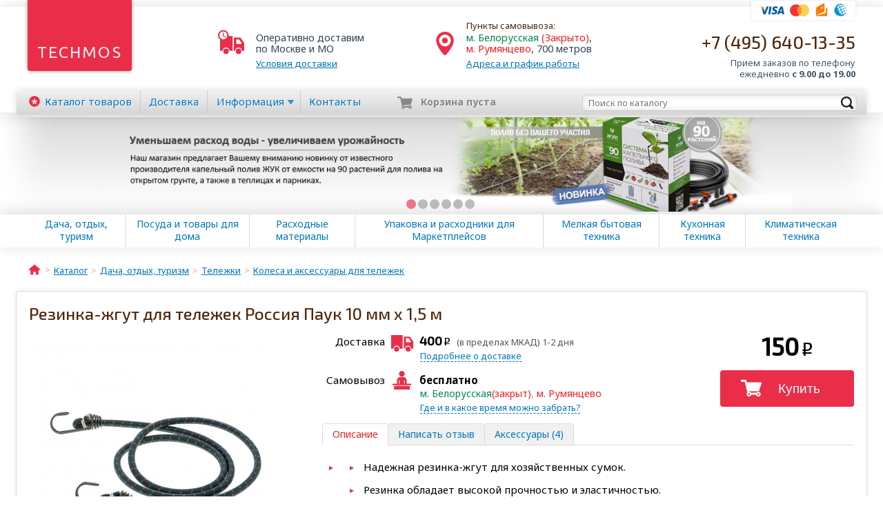

--- FILE ---
content_type: text/html; charset=utf-8
request_url: https://www.techmos.ru/catalog/telegki/~rossiya-pauk-10-mm-h-15-m/
body_size: 10489
content:
<!DOCTYPE html>
<html lang="ru" ng-app="techmos" ng-strict-di>
<head>
    <meta charset="UTF-8">
    <title>Резинка-жгут для тележек Россия Паук 10 мм х 1,5 м купить недорого</title>
            <meta name="keywords" content="Резинка-жгут для тележек Россия Паук 10 мм х 1,5 м хозяйственная складная двухколесная четырехколесная шестиколесная сумка-тележка Andersen андерсен Ariva арива DELTA дельта FireLine файрлайн Gimi джими IRIT ирит Magna Cart магна карт RolliFix">
                <meta name="description" content="Резинка-жгут для тележек Россия Паук 10 мм х 1,5 м. Подходит для всех размеров хозяйственных сумок - тележек. Доставка по Москве и области. Самовывоз м. Белорусская, Румянцево">
        <link rel="shortcut icon" href="/favicon.ico" type="image/x-icon">
    <link rel="canonical" href="https://www.techmos.ru/catalog/telegki/~rossiya-pauk-10-mm-h-15-m/">
            <meta http-equiv="X-UA-Compatible" content="IE=edge">
    <meta name="viewport" content="width=device-width, initial-scale=1">
    <meta name='yandex-verification' content='4d681aafad960a65'>
    <meta name="twitter:card" content="Резинка-жгут для тележек Россия Паук 10 мм х 1,5 м. Подходит для всех размеров хозяйственных сумок - тележек. Доставка по Москве и области. Самовывоз м. Белорусская, Румянцево">
    <meta name="twitter:site" content="Интернет-магазин бытовой техники «Техмос»">
    <meta name="twitter:title" content="Резинка-жгут для тележек Россия Паук 10 мм х 1,5 м купить недорого">
    <meta name="twitter:description" content="Резинка-жгут для тележек Россия Паук 10 мм х 1,5 м. Подходит для всех размеров хозяйственных сумок - тележек. Доставка по Москве и области. Самовывоз м. Белорусская, Румянцево">
    <meta name="og:title" content="Резинка-жгут для тележек Россия Паук 10 мм х 1,5 м купить недорого">
    <meta name="og:description" content="Резинка-жгут для тележек Россия Паук 10 мм х 1,5 м. Подходит для всех размеров хозяйственных сумок - тележек. Доставка по Москве и области. Самовывоз м. Белорусская, Румянцево">
    <meta name="og:site_name" content="Интернет-магазин бытовой техники «Техмос»">
    <meta name="og:url" content="https://www.techmos.ru/catalog/telegki/~rossiya-pauk-10-mm-h-15-m/">
    <meta property="og:image" content="https://www.techmos.ru/catalog-images/enlarge/65/wyvxaq9iirnp8m621178.jpg">
    <meta name="og:type" content="product">
    <link rel="stylesheet" href="/bundle/combined.css">
    <script>
    (function(i,s,o,g,r,a,m){i['GoogleAnalyticsObject']=r;i[r]=i[r]||function(){
            (i[r].q=i[r].q||[]).push(arguments)},i[r].l=1*new Date();a=s.createElement(o),
        m=s.getElementsByTagName(o)[0];a.async=1;a.src=g;m.parentNode.insertBefore(a,m)
    })(window,document,'script','//www.google-analytics.com/analytics.js','ga');
    ga('create', 'UA-25291768-1', 'techmos.ru');
    ga('send', 'pageview');
</script>
                	
	<style>
	   #rh-badge.rh-left .rh-inner {
		  left: -100px;
		}

		.rc-inactive #rc-phone-back {
		  right: -100px;
		}
		
		#rh-copy {

		display:none !important;

		}

		#rc-copyright {

		  display:none !important;

		}

		#rc-popup-copyright-wrap {

		display:none !important;

		}
	</style>
	
	<!-- RedHelper -->
	<script id="rhlpscrtg" type="text/javascript" charset="utf-8" async="async" 
			src="https://web.redhelper.ru/service/main.js?c=techmos">
	</script>
	<!--/Redhelper -->
	
	
	<!-- VK Retargeting -->
	<script type="text/javascript">(window.Image ? (new Image()) : document.createElement('img')).src = 'https://vk.com/rtrg?p=VK-RTRG-40801-aeYTU';</script>
	<!-- /VK Retargeting -->

</head>
<body  ajax-loading-status loading="false">

<!-- Yandex.Metrika counter -->
<script type="text/javascript" >
   (function(m,e,t,r,i,k,a){m[i]=m[i]||function(){(m[i].a=m[i].a||[]).push(arguments)};
   m[i].l=1*new Date();k=e.createElement(t),a=e.getElementsByTagName(t)[0],k.async=1,k.src=r,a.parentNode.insertBefore(k,a)})
   (window, document, "script", "https://mc.yandex.ru/metrika/tag.js", "ym");

   ym(4909765, "init", {
        id:4909765,
        clickmap:true,
        trackLinks:true,
        accurateTrackBounce:true,
        webvisor:true,
        ecommerce:"dataLayer"
   });
</script>
<noscript><div><img src="https://mc.yandex.ru/watch/4909765" style="position:absolute; left:-9999px;" alt="" /></div></noscript>
<!-- /Yandex.Metrika counter -->


<noscript><iframe src="//www.googletagmanager.com/ns.html?id=GTM-PTXSHB"
                  height="0" width="0" style="display:none;visibility:hidden"></iframe></noscript>
<script>(function(w,d,s,l,i){w[l]=w[l]||[];w[l].push({'gtm.start':
        new Date().getTime(),event:'gtm.js'});var f=d.getElementsByTagName(s)[0],
        j=d.createElement(s),dl=l!='dataLayer'?'&l='+l:'';j.async=true;j.src=
        '//www.googletagmanager.com/gtm.js?id='+i+dl;f.parentNode.insertBefore(j,f);
    })(window,document,'script','dataLayer','GTM-PTXSHB');</script><header class="header">
    <div class="site-width">
        <div class="logo-holder">
            <div class="logo">
                                    <a href="/" title="На главную страницу">Techmos</a>
                            </div>
        </div>
        <div class="delivery-info">
            <div class="icon"></div>
            <div class="text">
                <span class="mobile-hide">Оперативно</span>
                <span class="mobile-capitalize">доставим</span> <br>
                по&nbsp;Москве&nbsp;и&nbsp;МО
                <a href="/dostavka/" class="link">Условия доставки</a>
            </div>
        </div>
        <div class="pickup-info">
            <div class="icon"></div>
            <div class="text">
                <h3>Пункты самовывоза:</h3>
                <ul>
                    <li><span class="green">м. Белорусская</span> <span class="red">(Закрыто)</span>,</li>
                    <li><span class="red">м. Румянцево</span>, 700 метров</li>
                </ul>
                <a href="/contacts/" class="link">
                    Адреса и&nbsp;график&nbsp;работы
                </a>
            </div>
        </div>
        <div>
            <ul class="payment-list">
                <li class="visa" title="Мы принимаем к оплате карты Visa"></li>
                <li class="master" title="Мы принимаем к оплате карты MasterCard"></li>
                <li class="ym" title="Мы принимаем к оплате Яндекс.Деньги"></li>
                <li class="wm" title="Мы принимаем к оплате Webmoney"></li>
            </ul>
            <div class="phone">
                <div class="number"><a href="tel:+7 (495) 640-13-35 ">+7 (495) 640-13-35 </a></div>
                <div class="time">Прием заказов по телефону<br> <span class="nowrap">ежедневно <b>с 9.00 до 19.00</b></span></div>
            </div>
        </div>
    </div>
</header>
<nav class="nav-bar" fixed-bar>
    <ul class="main-menu" ng-controller="mainMenu">
                                    <li ng-click="showCatalog($event)"
                    class="catalog-item"                    ng-class="{'catalog-item-opened': !showCatalogItems}">
                                            <a href="/catalog/" ng-click="showCatalog($event)">Каталог<span class="second-word"> товаров</span></a>
                                    </li>
                                                <li ng-click="showCatalog($event)"
                                        ng-class="{'catalog-item-opened': !showCatalogItems}">
                                            <a href="/dostavka/">Доставка</a>
                                    </li>
                                                <li ng-class="{dropdown: true, opened: showDropDown}">
                    <a href="" ng-click="toggleDropDown()">Информация</a>
                    <ul ng-show="showDropDown" class="animate" ng-cloak>
                                                    <li><a href="/about/">О компании</a></li>
                                                    <li><a href="/garantija/">Гарантия</a></li>
                                                    <li><a href="/kak-kupit/">Как купить</a></li>
                                                    <li><a href="/articles/">Статьи</a></li>
                                                    <li><a href="/news/">Новости</a></li>
                                                    <li><a href="/blog/">Блог</a></li>
                                                    <li><a href="/info/">Оферта</a></li>
                                                    <li><a href="/blog/aktsija-raskladushki-i-kresla-medved-s-besplatnoj-dostavkoj/">Акция. Раскладушки и кресла Ме</a></li>
                                            </ul>
                </li>
                                                <li ng-click="showCatalog($event)"
                                        ng-class="{'catalog-item-opened': !showCatalogItems}">
                                            <a href="/contacts/">Контакты</a>
                                    </li>
                        </ul>
        <div class="search-bar focus" catalog-search>
        <form autocomplete="off" action="/search/" method="get">
            <input type="submit" class="button" value="">
            <input type="text" class="input" name="text" placeholder="Поиск по каталогу">
        </form>
    </div>
        <div class="cart-status " ng-cloak
         ng-class="{'cart-status-empty': qty == 0, blink: blink}"
         cart-status
         ng-init="qty = 0">
        <div class="holder">
            <div class="count">{{ qty }}</div>
            <div class="icon"></div>
            <span class="empty">Корзина <span>пуста</span></span>
            <a href="https://www.techmos.ru/cart/?session_id=jkrr1j9p7r0633a6jjti8cifc4"
               class="link" ng-hide="cartOrderPage" reach-goal="goToCart" rel="nofollow">
                <span class="first">Перейти </span><span class="second">в</span> корзину
            </a>
            <span class="cart-sum" ng-show="cartOrderPage">
                <span class="rouble">{{ cartSum | formatPrice }}</span>
            </span>
        </div>
    </div>
</nav>    <script type="application/json" id="slider_images_data">[{"align":"center","path":"\/img\/banners\/9sede2v8voimgpb.jpg","url":"https:\/\/www.techmos.ru\/catalog\/vse-dlja-poliva\/sistemy-avtomaticheskogo-poliva\/show-juk\/"},{"align":"left","path":"\/img\/banners\/jfdvku6ephbrs7t.jpg","url":"https:\/\/www.techmos.ru\/catalog\/koncervy\/group-limonadniki\/"},{"align":"center","path":"\/img\/banners\/cn5nclzfv5mlv1x.jpg","url":"https:\/\/www.techmos.ru\/catalog\/vse-dlja-poliva\/sistemy-avtomaticheskogo-poliva\/show-akvadusya\/"},{"align":"center","path":"\/img\/banners\/17jxclrqas8y8bk.jpg","url":"https:\/\/www.techmos.ru\/catalog\/koncervy\/show-limonadnik\/"},{"align":"center","path":"\/img\/banners\/ftnp4ap41p8qzpz.jpg","url":"https:\/\/www.techmos.ru\/catalog\/gsm-\/"},{"align":"center","path":"\/img\/banners\/g7mibg4qktjgw74.jpg","url":"https:\/\/www.techmos.ru\/catalog\/obogrevateli\/gasovieobogrevateli\/~neoclima-uk-10-infrakrasnyiy\/"}]</script>
<div class="banner-holder">
    <banner-slider json-id="slider_images_data"></banner-slider>
</div>
    <div class="catalog-menu-holder shadow-block">
    <div ng-controller="catalogMenu">
        <div class="site-width" scroll-to-me="scrollToMenu" delta="-35">
            <ul class="catalog-menu" ng-class="{'catalog-menu-mobile-show': showMobileMenu}">
                                    <li ng-click="toggle($event, 1)" ng-class="{active: isActive(1)}">
                        <a href="/catalog/dacha-turizm-group/">Дача, отдых, туризм</a>
                    </li>
                                    <li ng-click="toggle($event, 7)" ng-class="{active: isActive(7)}">
                        <a href="/catalog/posuda-group/">Посуда и товары для дома</a>
                    </li>
                                    <li ng-click="toggle($event, 6)" ng-class="{active: isActive(6)}">
                        <a href="/catalog/rashodniki-group/">Расходные материалы</a>
                    </li>
                                    <li ng-click="toggle($event, 5)" ng-class="{active: isActive(5)}">
                        <a href="/catalog/krupnobit-group/">Упаковка и расходники для Маркетплейсов</a>
                    </li>
                                    <li ng-click="toggle($event, 4)" ng-class="{active: isActive(4)}">
                        <a href="/catalog/melkobit-group/">Мелкая бытовая техника</a>
                    </li>
                                    <li ng-click="toggle($event, 2)" ng-class="{active: isActive(2)}">
                        <a href="/catalog/kitchen-group/">Кухонная техника</a>
                    </li>
                                    <li ng-click="toggle($event, 3)" ng-class="{active: isActive(3)}">
                        <a href="/catalog/climate-group/">Климатическая техника</a>
                    </li>
                            </ul>
        </div>
        <div class="catalog-menu-items" ng-if="isVisible()" ng-cloak>
            <div class="site-width">
                <figure class="catalog-menu-item" ng-repeat="cat in categories">
                    <span class="img">
                        <a ng-href="{{ cat.category_url }}">
                            <img ng-src="{{ cat.image.MAIN }}" alt="{{ cat.title }}" width="{{ cat.image.width }}" height="{{cat.image.height}}">
                        </a>
                    </span>
                    <figcaption><a ng-href="{{ cat.category_url }}">{{ cat.category_name }}</a></figcaption>
                </figure>
            </div>
        </div>
    </div>
</div><div class="site-width">    <div class="breadcrumbs">
                    <div itemscope itemtype="https://data-vocabulary.org/Breadcrumb"><!--
                --><a href="/" itemprop="url" title="Главная страница" ><span itemprop="title">Главная</span></a><!--
            --></div>
                    <div itemscope itemtype="https://data-vocabulary.org/Breadcrumb"><!--
                --><a href="/catalog/" itemprop="url"  ><span itemprop="title">Каталог</span></a><!--
            --></div>
                    <div itemscope itemtype="https://data-vocabulary.org/Breadcrumb"><!--
                --><a href="/catalog/dacha-turizm-group/" itemprop="url"  ><span itemprop="title">Дача, отдых, туризм</span></a><!--
            --></div>
                    <div itemscope itemtype="https://data-vocabulary.org/Breadcrumb"><!--
                --><a href="/catalog/telegki/" itemprop="url"  ><span itemprop="title">Тележки</span></a><!--
            --></div>
                    <div itemscope itemtype="https://data-vocabulary.org/Breadcrumb"><!--
                --><a href="/catalog/telegki/group-251/" itemprop="url"  ><span itemprop="title">Колеса и аксессуары для тележек</span></a><!--
            --></div>
            </div>
</div>

<div class="main-layout-bordered" itemscope itemtype="https://schema.org/Product">
    <div class="padding product-card">
                <h1 itemprop="name">Резинка-жгут для тележек Россия Паук 10 мм х 1,5 м</h1>
                                                <div>
                                                    <script type="application/json" id="product_images_data">[{"preview":"\/catalog-images\/small\/65\/wyvxaq9iirnp8m621178.jpg","normal":"\/catalog-images\/medium\/65\/wyvxaq9iirnp8m621178.jpg","fullSize":"\/catalog-images\/enlarge\/65\/wyvxaq9iirnp8m621178.jpg"},{"preview":"\/catalog-images\/small\/5\/11i3qngg76cguh321178.jpg","normal":"\/catalog-images\/medium\/5\/11i3qngg76cguh321178.jpg","fullSize":"\/catalog-images\/enlarge\/5\/11i3qngg76cguh321178.jpg"},{"preview":"\/catalog-images\/small\/23\/4bdnefkz8krqgi221178.jpg","normal":"\/catalog-images\/medium\/23\/4bdnefkz8krqgi221178.jpg","fullSize":"\/catalog-images\/enlarge\/23\/4bdnefkz8krqgi221178.jpg"},{"preview":"\/catalog-images\/small\/27\/scn1ncg32h4thaf21178.jpg","normal":"\/catalog-images\/medium\/27\/scn1ncg32h4thaf21178.jpg","fullSize":"\/catalog-images\/enlarge\/27\/scn1ncg32h4thaf21178.jpg"},{"preview":"\/catalog-images\/small\/42\/zn3e3mdb741mm3y21178.jpg","normal":"\/catalog-images\/medium\/42\/zn3e3mdb741mm3y21178.jpg","fullSize":"\/catalog-images\/enlarge\/42\/zn3e3mdb741mm3y21178.jpg"},{"preview":"\/catalog-images\/small\/95\/qzjt8mcqjb8dn5x21178.jpg","normal":"\/catalog-images\/medium\/95\/qzjt8mcqjb8dn5x21178.jpg","fullSize":"\/catalog-images\/enlarge\/95\/qzjt8mcqjb8dn5x21178.jpg"},{"preview":"\/catalog-images\/small\/57\/7d1c7cuesmfz7ak21178.jpg","normal":"\/catalog-images\/medium\/57\/7d1c7cuesmfz7ak21178.jpg","fullSize":"\/catalog-images\/enlarge\/57\/7d1c7cuesmfz7ak21178.jpg"},{"preview":"\/catalog-images\/small\/72\/ytwzt9yrzoh4h3321178.jpg","normal":"\/catalog-images\/medium\/72\/ytwzt9yrzoh4h3321178.jpg","fullSize":"\/catalog-images\/enlarge\/72\/ytwzt9yrzoh4h3321178.jpg"},{"preview":"\/catalog-images\/small\/13\/tuh9uzjatvd5knk21178.jpg","normal":"\/catalog-images\/medium\/13\/tuh9uzjatvd5knk21178.jpg","fullSize":"\/catalog-images\/enlarge\/13\/tuh9uzjatvd5knk21178.jpg"},{"preview":"\/catalog-images\/small\/63\/hhchxyydaypmgqh21178.jpg","normal":"\/catalog-images\/medium\/63\/hhchxyydaypmgqh21178.jpg","fullSize":"\/catalog-images\/enlarge\/63\/hhchxyydaypmgqh21178.jpg"},{"preview":"\/catalog-images\/small\/34\/iqwdg1jbfud3bpb21178.jpg","normal":"\/catalog-images\/medium\/34\/iqwdg1jbfud3bpb21178.jpg","fullSize":"\/catalog-images\/enlarge\/34\/iqwdg1jbfud3bpb21178.jpg"},{"preview":"\/catalog-images\/small\/57\/bmye9boffp22s1621178.jpg","normal":"\/catalog-images\/medium\/57\/bmye9boffp22s1621178.jpg","fullSize":"\/catalog-images\/enlarge\/57\/bmye9boffp22s1621178.jpg"},{"preview":"\/catalog-images\/small\/60\/unupndyh9clty6e21178.jpg","normal":"\/catalog-images\/medium\/60\/unupndyh9clty6e21178.jpg","fullSize":"\/catalog-images\/enlarge\/60\/unupndyh9clty6e21178.jpg"}]</script>
<div class="col-left" ng-controller="productGallery" ng-init="init('product_images_data')">
    <div class="arrow-rounded reverse mobile-preview-arrow left" id="mobile_preview_prev"></div>
    <div class="arrow-rounded reverse mobile-preview-arrow right" id="mobile_preview_next"></div>
    <div class="carousel-holder">
        <div class="owl-carousel"
             owl-carousel
             prev="#mobile_preview_prev"
             next="#mobile_preview_next"
             single-item="true"
             current-index="currentIndex"
             on-change="changeTo(currentIndex)"
        >
            <div class="img-holder" ng-repeat="img in ::images track by $index">
                <div>
                    <img ng-src="{{img.normal}}" ng-click="enlarge()">
                </div>
            </div>
        </div>
    </div>
                        <link itemprop="image" href="/catalog-images/enlarge/65/wyvxaq9iirnp8m621178.jpg">
                    <link itemprop="image" href="/catalog-images/enlarge/5/11i3qngg76cguh321178.jpg">
                    <link itemprop="image" href="/catalog-images/enlarge/23/4bdnefkz8krqgi221178.jpg">
                    <link itemprop="image" href="/catalog-images/enlarge/27/scn1ncg32h4thaf21178.jpg">
                    <link itemprop="image" href="/catalog-images/enlarge/42/zn3e3mdb741mm3y21178.jpg">
                    <link itemprop="image" href="/catalog-images/enlarge/95/qzjt8mcqjb8dn5x21178.jpg">
                    <link itemprop="image" href="/catalog-images/enlarge/57/7d1c7cuesmfz7ak21178.jpg">
                    <link itemprop="image" href="/catalog-images/enlarge/72/ytwzt9yrzoh4h3321178.jpg">
                    <link itemprop="image" href="/catalog-images/enlarge/13/tuh9uzjatvd5knk21178.jpg">
                    <link itemprop="image" href="/catalog-images/enlarge/63/hhchxyydaypmgqh21178.jpg">
                    <link itemprop="image" href="/catalog-images/enlarge/34/iqwdg1jbfud3bpb21178.jpg">
                    <link itemprop="image" href="/catalog-images/enlarge/57/bmye9boffp22s1621178.jpg">
                    <link itemprop="image" href="/catalog-images/enlarge/60/unupndyh9clty6e21178.jpg">
                        <div class="product-preview-carousel">
            <div class="arrow-rounded left carousel-preview-arrow" id="product_preview_prev"></div>
            <div class="arrow-rounded right carousel-preview-arrow" id="product_preview_next"></div>
            <div class="image-previews">
                <div class="owl-carousel"
                     owl-carousel
                     items-count="4"
                     prev="#product_preview_prev"
                     next="#product_preview_next">
                                            <div class="image-preview active"
                             ng-class="{active: isActive(0)}" ng-click="showImage($event, 0)"
                        >
                            <a href="/catalog-images/enlarge/65/wyvxaq9iirnp8m621178.jpg">
                                <img src="/catalog-images/small/65/wyvxaq9iirnp8m621178.jpg">
                            </a>
                        </div>
                                            <div class="image-preview "
                             ng-class="{active: isActive(1)}" ng-click="showImage($event, 1)"
                        >
                            <a href="/catalog-images/enlarge/5/11i3qngg76cguh321178.jpg">
                                <img src="/catalog-images/small/5/11i3qngg76cguh321178.jpg">
                            </a>
                        </div>
                                            <div class="image-preview "
                             ng-class="{active: isActive(2)}" ng-click="showImage($event, 2)"
                        >
                            <a href="/catalog-images/enlarge/23/4bdnefkz8krqgi221178.jpg">
                                <img src="/catalog-images/small/23/4bdnefkz8krqgi221178.jpg">
                            </a>
                        </div>
                                            <div class="image-preview "
                             ng-class="{active: isActive(3)}" ng-click="showImage($event, 3)"
                        >
                            <a href="/catalog-images/enlarge/27/scn1ncg32h4thaf21178.jpg">
                                <img src="/catalog-images/small/27/scn1ncg32h4thaf21178.jpg">
                            </a>
                        </div>
                                            <div class="image-preview "
                             ng-class="{active: isActive(4)}" ng-click="showImage($event, 4)"
                        >
                            <a href="/catalog-images/enlarge/42/zn3e3mdb741mm3y21178.jpg">
                                <img src="/catalog-images/small/42/zn3e3mdb741mm3y21178.jpg">
                            </a>
                        </div>
                                            <div class="image-preview "
                             ng-class="{active: isActive(5)}" ng-click="showImage($event, 5)"
                        >
                            <a href="/catalog-images/enlarge/95/qzjt8mcqjb8dn5x21178.jpg">
                                <img src="/catalog-images/small/95/qzjt8mcqjb8dn5x21178.jpg">
                            </a>
                        </div>
                                            <div class="image-preview "
                             ng-class="{active: isActive(6)}" ng-click="showImage($event, 6)"
                        >
                            <a href="/catalog-images/enlarge/57/7d1c7cuesmfz7ak21178.jpg">
                                <img src="/catalog-images/small/57/7d1c7cuesmfz7ak21178.jpg">
                            </a>
                        </div>
                                            <div class="image-preview "
                             ng-class="{active: isActive(7)}" ng-click="showImage($event, 7)"
                        >
                            <a href="/catalog-images/enlarge/72/ytwzt9yrzoh4h3321178.jpg">
                                <img src="/catalog-images/small/72/ytwzt9yrzoh4h3321178.jpg">
                            </a>
                        </div>
                                            <div class="image-preview "
                             ng-class="{active: isActive(8)}" ng-click="showImage($event, 8)"
                        >
                            <a href="/catalog-images/enlarge/13/tuh9uzjatvd5knk21178.jpg">
                                <img src="/catalog-images/small/13/tuh9uzjatvd5knk21178.jpg">
                            </a>
                        </div>
                                            <div class="image-preview "
                             ng-class="{active: isActive(9)}" ng-click="showImage($event, 9)"
                        >
                            <a href="/catalog-images/enlarge/63/hhchxyydaypmgqh21178.jpg">
                                <img src="/catalog-images/small/63/hhchxyydaypmgqh21178.jpg">
                            </a>
                        </div>
                                            <div class="image-preview "
                             ng-class="{active: isActive(10)}" ng-click="showImage($event, 10)"
                        >
                            <a href="/catalog-images/enlarge/34/iqwdg1jbfud3bpb21178.jpg">
                                <img src="/catalog-images/small/34/iqwdg1jbfud3bpb21178.jpg">
                            </a>
                        </div>
                                            <div class="image-preview "
                             ng-class="{active: isActive(11)}" ng-click="showImage($event, 11)"
                        >
                            <a href="/catalog-images/enlarge/57/bmye9boffp22s1621178.jpg">
                                <img src="/catalog-images/small/57/bmye9boffp22s1621178.jpg">
                            </a>
                        </div>
                                            <div class="image-preview "
                             ng-class="{active: isActive(12)}" ng-click="showImage($event, 12)"
                        >
                            <a href="/catalog-images/enlarge/60/unupndyh9clty6e21178.jpg">
                                <img src="/catalog-images/small/60/unupndyh9clty6e21178.jpg">
                            </a>
                        </div>
                                    </div>
            </div>
        </div>
                        </div>            <div class="col-right col-right-section-buy">
                <div class="product-buy-section">
                                                                    <div class="product-price"  itemprop="offers" itemscope itemtype="https://schema.org/Offer">
                                                            <meta itemprop="price" content="150">
                                <meta itemprop="priceCurrency" content="RUB">
                                                                                        <link itemprop="availability" href="https://schema.org/InStock">
                                                        <b class="rouble">150</b>
                        </div>
                        <div class="main-cart-button-holder">
                            <button class="button-red main-cart-button"
                                cart-button
                                product-id="21178"
                                product-price="150"
                                primary-button="true"
                                in-cart="false"
                            >Купить</button>
                        </div>
                        <ecommerce event-category="product"
                                   event="_VIEW_DETAILS"
                                   product-id="21178"
                                   product-name="Паук 10 мм х 1,5 м"
                                   product-brand="Россия"
                                   product-category="Тележки"
                                   product-price="150">
                        </ecommerce>
                                    </div>
                                    <div class="delivery-section">
    <div class="delivery-info">
        <div class="title delivery">Доставка</div>
                                    <b class="rouble">400</b>
                                    <small>(в&nbsp;пределах&nbsp;МКАД) 1-2 дня</small><br>
            <span class="dashed-link modal-info-link" modal-window page-id="100300">Подробнее о доставке</span>
            </div>
    <div class="delivery-info">
        <div class="title pickup">Самовывоз</div>
                    <b class="free">бесплатно</b>
                <div class="metro"><span class="green">м. Белорусская</span><span class="red">(закрыт)</span>, <span class="red">м. Румянцево</span></div>
        <span class="dashed-link modal-info-link" modal-window page-id="100301">Где и в какое время можно забрать?</span>
    </div>
    </div>
                                                                                                        </div>
            <div class="col-right col-right-section-desc">
                                            <section class="product-description">
                            <ul class="tabs no-select " responsive-tabs>
            <li data-target="#product_description"  >
                        Описание                    </li>
            <li data-target="#product_responses" class="hide-on-mobile" >
                        Написать отзыв                    </li>
                <li data-target="#product_accessories">Аксессуары (4)</li>
    </ul>                                                            <div id="product_description"  >
                                    <div class="cms-content" itemprop="description"><!DOCTYPE html PUBLIC "-//W3C//DTD HTML 4.0 Transitional//EN" "http://www.w3.org/TR/REC-html40/loose.dtd">
<html><head></head><body><ul><li>
<ul><li>Надежная резинка-жгут для хозяйственных сумок.</li>
<li>Резинка обладает высокой прочностью и эластичностью.</li>
<li>Подходит для всех размеров хозяйственных сумок - тележек.</li>
<li><strong>Двойной усиленный крючок крепления</strong></li>
<li>Размер 10 мм х 1.5 м</li>
</ul><p> </p>
<p><strong>Внимание! Цена указана за 1 изделие</strong>.</p>
<p> </p>
<p><strong>Цвет уточняйте у операторов.</strong></p>
</li>
</ul></body></html>
</div>                                </div>
                                                            <div id="product_responses" class="tab-content hide-on-mobile" >
                                    <div ng-controller="responseForm"
     ng-init="hideForm = hide; justAdded = hide">
<form method="post" autocomplete="off" class="form-primary" id="response_form" ng-hide="hideForm">
    <div class="form-group" ng-class="{'form-group-error': error.name}">
        <label for="response_name" class="require">Ваше имя</label>
        <input type="text" name="response[name]" id="response_name" ng-model="require.name"
               placeholder="Укажите ваше имя или никнейм"
               focus-me="focusFirstField" scroll-to-me="focusFirstField" delta="-75">
        <div class="input-error">Необходимо указать минимум 2 символа</div>
    </div>
    <div class="form-group">
        <label for="response_header">Заголовок</label>
        <input type="text" name="response[header]" id="response_header"
               placeholder="Заголовок отзыва, например: &laquo;хорошая модель, рекомендую&raquo;">
    </div>
    <div class="form-group" ng-class="{'form-group-error': error.rating}" ng-model="rating.value" stars-control input-name="response[rating]">
        <label class="require">Оцените товар</label>
        <ul class="rating-stars">
            <li data-text="ужасная модель"></li>
            <li data-text="плохая модель"></li>
            <li data-text="обычная модель"></li>
            <li data-text="хорошая модель"></li>
            <li data-text="отличная модель"></li>
        </ul>
        <span class="rating-stars-text"></span>
        <div class="input-error stars-error">Оцените товар отметив количество звезд</div>
    </div>
    <div class="form-group">
        <label for="response_advantage">Достоинства</label>
      <textarea id="response_advantage" name="response[advantage]"
                placeholder="Укажите сильные стороны товара, его конкурентные преимущества"></textarea>
    </div>
    <div class="form-group">
        <label for="response_disadvantage">Недостатки</label>
      <textarea id="response_disadvantage" name="response[disadvantage]"
                placeholder="Укажите слабые стороны товара, его дефекты, недостатки"></textarea>
    </div>
    <div class="form-group" ng-class="{'form-group-error': error.comment}">
        <label for="response_comment" class="require">Комментарий</label>
      <textarea id="response_comment" name="response[comment]" ng-model="require.comment"
                placeholder="Расскажите о выборе товара, эксплуатации и т.п., поделитесь впечатлениями"></textarea>
        <div class="input-error">Необходимо написать минимум 10 символов</div>
    </div>
        <div class="form-group form-group-securimage" ng-class="{'form-group-error': securimageError}">
        <img id="securimage" ng-src="{{securimage}}" width="215" height="80">
        <label for="response_securimage" class="require">Введите код с картинки</label>
        <input type="text" name="response[securimage]" class="securimage-input" ng-model="require.securimage">
        <span class="dashed-link reload" ng-click="reload()">обновить картинку с кодом</span>
        <div class="input-error stars-error">Код проверки указан неверно</div>
    </div>
    <div class="button-section">
        <input type="submit" value="Отправить отзыв" class="button-red" ng-click="submit($event)">
    </div>
</form>
</div>
                                </div>
                                                                                        <div id="product_accessories">
                                    <div class="product-list row-count-3 two-col-on-narrow" children-equal-height>
            <figure >
                                                <div class="image-holder">
                <a href="/catalog/telegki/~-20822/">
                    <img src="/catalog-images/preview/6/p88v2kkv3o1zg4b20822.jpg" width="147" height="147"
                                                  alt="Сумка для тележек Elvin Style В-3 с ручками">
                </a>
            </div>
            <figcaption>
                <a href="/catalog/telegki/~-20822/" >                                            <span class="product-type">Сумка для тележек</span>
                                        Elvin Style В-3 с ручками                </a>
            </figcaption>
            <div class="brief"><span  >специально сшита под хозяйственную тележку</span></div>
            <div class="buy-section">
                                                                                                                        <button class="button-red btn-cart"
                                        cart-button
                                        product-id="20822"
                                        product-price="1100"
                                        primary-button="false"
                                                                                    accessories="true"
                                                                                in-cart="false"
                                >Купить</button>
                                                                    <div class="price">
                                        <span class="rouble">1&nbsp;100</span>
                                    </div>
                                                                                                                                                                    </div>
        </figure>
            <figure >
                                                <div class="image-holder">
                <a href="/catalog/telegki/~rossiya-pauk-7-mm-h-13-m/">
                    <img src="/catalog-images/preview/61/okqmcj2dhif5qj125371.jpg" width="147" height="147"
                                                  alt="Резинка-жгут для тележек Россия Паук 7 мм х 1, 3 м">
                </a>
            </div>
            <figcaption>
                <a href="/catalog/telegki/~rossiya-pauk-7-mm-h-13-m/" >                                            <span class="product-type">Резинка-жгут для тележек</span>
                                        Россия Паук 7 мм х 1, 3 м                </a>
            </figcaption>
            <div class="brief"><span  >Подходит для всех размеров хозяйственных сумок - тележек.</span></div>
            <div class="buy-section">
                                                                                                                        <button class="button-red btn-cart"
                                        cart-button
                                        product-id="25371"
                                        product-price="80"
                                        primary-button="false"
                                                                                    accessories="true"
                                                                                in-cart="false"
                                >Купить</button>
                                                                    <div class="price">
                                        <span class="rouble">80</span>
                                    </div>
                                                                                                                                                                    </div>
        </figure>
            <figure >
                                                <div class="image-holder">
                <a href="/catalog/telegki/~rossiya-pauk-8-mm-h-145-m/">
                    <img src="/catalog-images/preview/70/p41y5ec1a8j8lqk25771.jpg" width="147" height="147"
                                                  alt="Резинка-жгут для тележек Россия Паук 8 мм х 1, 45 м">
                </a>
            </div>
            <figcaption>
                <a href="/catalog/telegki/~rossiya-pauk-8-mm-h-145-m/" >                                            <span class="product-type">Резинка-жгут для тележек</span>
                                        Россия Паук 8 мм х 1, 45 м                </a>
            </figcaption>
            <div class="brief"><span  >Подходит для всех размеров хозяйственных сумок - тележек.</span></div>
            <div class="buy-section">
                                                                                                                        <button class="button-red btn-cart"
                                        cart-button
                                        product-id="25771"
                                        product-price="150"
                                        primary-button="false"
                                                                                    accessories="true"
                                                                                in-cart="false"
                                >Купить</button>
                                                                    <div class="price">
                                        <span class="rouble">150</span>
                                    </div>
                                                                                                                                                                    </div>
        </figure>
            <figure >
                                                <div class="image-holder">
                <a href="/catalog/telegki/~rossiya-pauk-10-mm-h-15-m/">
                    <img src="/catalog-images/preview/65/wyvxaq9iirnp8m621178.jpg" width="147" height="147"
                                                  alt="Резинка-жгут для тележек Россия Паук 10 мм х 1, 5 м">
                </a>
            </div>
            <figcaption>
                <a href="/catalog/telegki/~rossiya-pauk-10-mm-h-15-m/" >                                            <span class="product-type">Резинка-жгут для тележек</span>
                                        Россия Паук 10 мм х 1, 5 м                </a>
            </figcaption>
            <div class="brief"><span  >Подходит для всех размеров хозяйственных сумок - тележек.</span></div>
            <div class="buy-section">
                                                                                                                        <button class="button-red btn-cart"
                                        cart-button
                                        product-id="21178"
                                        product-price="150"
                                        primary-button="false"
                                                                                    accessories="true"
                                                                                in-cart="false"
                                >Купить</button>
                                                                    <div class="price">
                                        <span class="rouble">150</span>
                                    </div>
                                                                                                                                                                    </div>
        </figure>
    </div>                                </div>
                                                    </section>
                                                </div>
        </div>
    </div>
</div><footer itemscope itemtype="https://schema.org/LocalBusiness">
    <link itemprop="logo" href="https://www.techmos.ru/techmos.png">
    <div class="site-width gray-section">
        <div class="phone">
            <div class="number" itemprop="telephone"><a href="tel:+7 (495) 640-13-35 ">+7 (495) 640-13-35 </a></div>
            <div class="time" itemprop="openingHours" datetime="Mo-Su 09:00-19:00">ежедневно с 9.00 до 19.00</div>
        </div>
        <div class="link-icons">
            <a href="https://vk.com/techmos" class="i1" target="_blank"></a>
                        <a href="https://my.mail.ru/community/techmos/" class="i3" target="_blank"></a>
                                     
            <div class="title">наше сообщество</div>
        </div>
        <div class="counters">
            
        </div>
    </div>
    <div class="shadow-block">
        <div class="site-width footer-menu">
            <ul class="menu">
                <li><a href="/catalog/">Каталог товаров</a></li>
                <li><a href="/dostavka/">Доставка</a></li>
                <li><a href="/contacts/">Контакты</a></li>
            </ul>
            <div class="copyright"><span class="sign">©</span> 2015 <a itemprop="url" href="https://www.techmos.ru/"><span itemprop="name">Интернет-магазин «Techmos.ru»</span></a></div>
        </div>
        <div class="footer-address site-width">
            <div class="footer-address-item" itemprop="address" itemscope itemtype="https://schema.org/PostalAddress">
                <span itemprop="streetAddress">Румянцево дер., Киевское ш., 22-й км, корп.Е, стр. 4</span>
                <span itemprop="postalCode"> 142784</span>
                <span itemprop="addressLocality">Москва</span>
            </div>
            <div itemprop="geo" itemscope itemtype="https://schema.org/GeoCoordinates">
                <meta itemprop="latitude" content="55.634632472863366" />
                <meta itemprop="longitude" content="37.43696719408035" />
            </div>
            <div class="footer-address-item" itemprop="address" itemscope itemtype="https://schema.org/PostalAddress">
                <span itemprop="streetAddress">Приютский переулок, дом 3</span>
                <span itemprop="postalCode"> 127055</span>
                <span itemprop="addressLocality">Москва</span>
            </div>
            <div itemprop="geo" itemscope itemtype="https://schema.org/GeoCoordinates">
                <meta itemprop="latitude" content="55.7822567528617" />
                <meta itemprop="longitude" content="37.58841276168823" />
            </div>
        </div>
    </div>
</footer><div class="cart-status-mobile" ng-cloak
     ng-class="{'cart-status-empty': qty == 0}"
     cart-status
     ng-init="qty = 0">
    <div class="holder" ng-class="{blink: blink}">
        <div class="count">{{ qty }}</div>
        <div class="icon"></div>
        <a href="https://www.techmos.ru/cart/?session_id=jkrr1j9p7r0633a6jjti8cifc4"
           class="link" ng-hide="cartOrderPage" reach-goal="goToCart" rel="nofollow">
            Перейти в корзину</a>
        <span class="cart-sum" ng-show="cartOrderPage">
            <span class="rouble">{{ cartSum | formatPrice }}</span>
        </span>
    </div>
</div>
<sync-tabs></sync-tabs>
<up-arrow></up-arrow>
<script>
    window.CONTEXT = {
        ssid: 'jkrr1j9p7r0633a6jjti8cifc4',
        cartProto: 'https'
    };
</script>
<script src="https://ajax.googleapis.com/ajax/libs/jquery/2.1.4/jquery.min.js"></script>
<script src="/bundle/combined.js"></script>
    
<script type="text/javascript">(window.Image ? (new Image()) : document.createElement('img')).src = location.protocol + '//vk.com/rtrg?r=zpe*kBGuqDCg/Zk6m4354yb1NlklWEOk2s/PrysYoMK7JBwYYWQ4I*Vi9u0ASRviGfW*yJnSx/CjMXtGmefZpnTXIJXnr5zK6ZO1ImY2Hk5z2x9s439P8yM*gFn1tO2Wj9JCAs4NtWIoS0TI/uwP/Wn6OuSJs32yWKHjFENGdws-';</script><script type="text/javascript">
    var google_tag_params = {
        ecomm_prodid: '21178',
        ecomm_pagetype: 'product',
        ecomm_totalvalue: 150    };
</script>
<script type="text/javascript">
    /* <![CDATA[ */
    var google_conversion_id = 947800582;
    var google_custom_params = window.google_tag_params;
    var google_remarketing_only = true;
    /* ]]> */
</script>
<noscript>
    <div style="display:inline;">
        <img height="1" width="1" style="border-style:none;" alt="" src="//googleads.g.doubleclick.net/pagead/viewthroughconversion/947800582/?guid=ON&amp;script=0"/>
    </div>
</noscript><script src="//cdn.polyfill.io/v2/polyfill.min.js?features=default,fetch,Promise"></script>
<!-- Всплывающее окно -->
<script>
    var imageModal = {
        'show': function(img){
            var block = document.getElementById('divImageModal');
            block.style.display = 'flex';
            var modalImg = document.getElementById('divImageModalImg');
            modalImg.src = img.src;
        }
    };
    $('.image-popup').each(function(){
        this.onclick = function(){
            imageModal.show(this);
        };
    });
</script>
<div id="divImageModal" onclick="this.style.display = 'none';">
    <img  id="divImageModalImg" src="" style="" alter="img"/>
</div>
<!-- Всплывающее окно (конец) -->
</body>
</html>

--- FILE ---
content_type: text/html; charset=UTF-8
request_url: https://www.techmos.ru/bundle/view/banner-slider.html
body_size: 250
content:
<div>
   <div class="banner"
        ng-repeat="banner in banners"
        ng-style="{'background-image': banner.bgPath}"
        ng-class="{visible:  $index == currentIndex}">
      <a href="{{banner.url}}" ng-click="goToUrl($event)">&nbsp;</a>
   </div>
</div>
<div class="pointers">
   <li ng-repeat="banner in banners"
       ng-class="{active: $index == currentIndex}"
       ng-click="showBanner($index)"
   >
   </li>
</div>



--- FILE ---
content_type: text/javascript
request_url: https://www.techmos.ru/bundle/combined.js
body_size: 91701
content:
!function e(t,n,i){function r(a,s){if(!n[a]){if(!t[a]){var u="function"==typeof require&&require;if(!s&&u)return u(a,!0);if(o)return o(a,!0);var c=new Error("Cannot find module '"+a+"'");throw c.code="MODULE_NOT_FOUND",c}var l=n[a]={exports:{}};t[a][0].call(l.exports,function(e){var n=t[a][1][e];return r(n?n:e)},l,l.exports,e,t,n,i)}return n[a].exports}for(var o="function"==typeof require&&require,a=0;a<i.length;a++)r(i[a]);return r}({1:[function(e,t,n){(function(){var e,n,i,r,o,a,s,u,c,l;n=window.device,e={},window.device=e,r=window.document.documentElement,l=window.navigator.userAgent.toLowerCase(),e.ios=function(){return e.iphone()||e.ipod()||e.ipad()},e.iphone=function(){return!e.windows()&&o("iphone")},e.ipod=function(){return o("ipod")},e.ipad=function(){return o("ipad")},e.android=function(){return!e.windows()&&o("android")},e.androidPhone=function(){return e.android()&&o("mobile")},e.androidTablet=function(){return e.android()&&!o("mobile")},e.blackberry=function(){return o("blackberry")||o("bb10")||o("rim")},e.blackberryPhone=function(){return e.blackberry()&&!o("tablet")},e.blackberryTablet=function(){return e.blackberry()&&o("tablet")},e.windows=function(){return o("windows")},e.windowsPhone=function(){return e.windows()&&o("phone")},e.windowsTablet=function(){return e.windows()&&o("touch")&&!e.windowsPhone()},e.fxos=function(){return(o("(mobile;")||o("(tablet;"))&&o("; rv:")},e.fxosPhone=function(){return e.fxos()&&o("mobile")},e.fxosTablet=function(){return e.fxos()&&o("tablet")},e.meego=function(){return o("meego")},e.cordova=function(){return window.cordova&&"file:"===location.protocol},e.nodeWebkit=function(){return"object"==typeof window.process},e.mobile=function(){return e.androidPhone()||e.iphone()||e.ipod()||e.windowsPhone()||e.blackberryPhone()||e.fxosPhone()||e.meego()},e.tablet=function(){return e.ipad()||e.androidTablet()||e.blackberryTablet()||e.windowsTablet()||e.fxosTablet()},e.desktop=function(){return!e.tablet()&&!e.mobile()},e.television=function(){var e;for(television=["googletv","viera","smarttv","internet.tv","netcast","nettv","appletv","boxee","kylo","roku","dlnadoc","roku","pov_tv","hbbtv","ce-html"],e=0;e<television.length;){if(o(television[e]))return!0;e++}return!1},e.portrait=function(){return window.innerHeight/window.innerWidth>1},e.landscape=function(){return window.innerHeight/window.innerWidth<1},e.noConflict=function(){return window.device=n,this},o=function(e){return-1!==l.indexOf(e)},s=function(e){var t;return t=new RegExp(e,"i"),r.className.match(t)},i=function(e){var t=null;s(e)||(t=r.className.replace(/^\s+|\s+$/g,""),r.className=t+" "+e)},c=function(e){s(e)&&(r.className=r.className.replace(" "+e,""))},e.ios()?e.ipad()?i("ios ipad tablet"):e.iphone()?i("ios iphone mobile"):e.ipod()&&i("ios ipod mobile"):e.android()?i(e.androidTablet()?"android tablet":"android mobile"):e.blackberry()?i(e.blackberryTablet()?"blackberry tablet":"blackberry mobile"):e.windows()?i(e.windowsTablet()?"windows tablet":e.windowsPhone()?"windows mobile":"desktop"):e.fxos()?i(e.fxosTablet()?"fxos tablet":"fxos mobile"):e.meego()?i("meego mobile"):e.nodeWebkit()?i("node-webkit"):e.television()?i("television"):e.desktop()&&i("desktop"),e.cordova()&&i("cordova"),a=function(){e.landscape()?(c("portrait"),i("landscape")):(c("landscape"),i("portrait"))},u=Object.prototype.hasOwnProperty.call(window,"onorientationchange")?"orientationchange":"resize",window.addEventListener?window.addEventListener(u,a,!1):window.attachEvent?window.attachEvent(u,a):window[u]=a,a(),"function"==typeof define&&"object"==typeof define.amd&&define.amd?define(function(){return e}):"undefined"!=typeof t&&t.exports?t.exports=e:window.device=e}).call(this)},{}],2:[function(e,t,n){!function(){"use strict";angular.module("ngMask",[])}(),function(){"use strict";angular.module("ngMask").directive("mask",["$log","$timeout","MaskService",function(e,t,n){return{restrict:"A",require:"ngModel",compile:function(i,r){function o(e){"number"==typeof e&&(t.cancel(a),a=t(function(){var t=e+1,n=i[0];if(n.setSelectionRange)n.focus(),n.setSelectionRange(e,t);else if(n.createTextRange){var r=n.createTextRange();r.collapse(!0),r.moveEnd("character",t),r.moveStart("character",e),r.select()}}))}if(!r.mask||!r.ngModel)return void e.info("Mask and ng-model attributes are required!");var a,s,u=n.create();return{pre:function(e,t,n,i){s=u.generateRegex({mask:n.mask,repeat:n.repeat||n.maskRepeat,clean:"true"===(n.clean||n.maskClean),limit:"true"===(n.limit||n.maskLimit||"true"),restrict:n.restrict||n.maskRestrict||"select",validate:"true"===(n.validate||n.maskValidate||"true"),model:n.ngModel,value:n.ngValue})},post:function(n,i,r,a){s.then(function(){function s(t){var n=t;t=t||"";var i=u.getViewValue(t),r=l.maskWithoutOptionals||"",s=i.withDivisors(!0),c=i.withoutDivisors(!0);try{var f=u.getRegex(s.length-1),d=u.getRegex(r.length-1),h=f.test(s)||d.test(s),p=t.length-s.length===1,m=r.length-s.length>0;if("accept"!==l.restrict)if("select"!==l.restrict||h&&!p)"reject"!==l.restrict||h||(i=u.removeWrongPositions(s),s=i.withDivisors(!0),c=i.withoutDivisors(!0));else{var v=t[t.length-1],$=s[s.length-1];v!==$&&m&&(s+=v);var g=u.getFirstWrongPosition(s);angular.isDefined(g)&&o(g)}l.limit||(s=i.withDivisors(!1),c=i.withoutDivisors(!1)),l.validate&&a.$dirty&&(d.test(s)||a.$isEmpty(n)?a.$setValidity("mask",!0):a.$setValidity("mask",!1)),t!==s&&(a.$setViewValue(angular.copy(s),"input"),a.$render())}catch(y){throw e.error("[mask - parseViewValue]"),y}return l.clean?c:s}var c,l=u.getOptions();a.$parsers.push(s),i.on("click input paste keyup",function(){c=t(function(){t.cancel(c),s(i.val()),n.$apply()},100)});var f=n.$watch(r.ngModel,function(e,t){angular.isDefined(e)&&(s(e),f())});l.value&&n.$evalAsync(function(e){a.$setViewValue(angular.copy(l.value),"input"),a.$render()})})}}}}}])}(),function(){"use strict";angular.module("ngMask").factory("MaskService",["$q","OptionalService","UtilService",function(e,t,n){function i(){function i(e,t){var n;try{var i=y[e],r=O[i],o=s(e);r?n="("+r.source+")":(u(e)||(E.push(e),S[e]=i),n="(\\"+i+")")}catch(a){throw a}return(o||t)&&(n+="?"),new RegExp(n)}function r(e,t){var n,o;try{var a=i(e,t);n=a;var u=s(e),c=a.source;if(u&&e+1<b){var l=r(e+1,!0).elementOptionalRegex();c+=l.source}o=new RegExp(c)}catch(f){throw f}return{elementRegex:function(){return n},elementOptionalRegex:function(){return o}}}function o(n){var i=e.defer();g=n;try{var o=n.mask,a=n.repeat;if(!o)return;a&&(o=Array(parseInt(a)+1).join(o)),x=t.getOptionals(o).fromMaskWithoutOptionals(),g.maskWithoutOptionals=y=t.removeOptionals(o),b=y.length;for(var s,u=0;u<b;u++){var f=r(u),d=f.elementRegex(),h=f.elementOptionalRegex(),p=s?s.source+h.source:h.source;p=new RegExp(p),s=s?s.source+d.source:d.source,s=new RegExp(s),A.push(p)}c(),w=l(y).length,i.resolve({options:g,divisors:E,divisorElements:S,optionalIndexes:x,optionalDivisors:C,optionalDivisorsCombinations:k})}catch(m){throw i.reject(m),m}return i.promise}function a(e){var t;try{t=A[e]?A[e].source:""}catch(n){throw n}return new RegExp("^"+t+"$")}function s(e){return n.inArray(e,x)}function u(e){return n.inArray(e,E)}function c(){function e(e,t){return e-t}for(var t=E.sort(e),n=x.sort(e),i=0;i<t.length;i++)for(var r=t[i],o=1;o<=n.length;o++){var a=n[o-1];if(a>=r)break;C[r]?C[r]=C[r].concat(r-o):C[r]=[r-o],S[r-o]=S[r]}}function l(e){e=e.toString();try{if(E.length>0&&e){for(var t=Object.keys(S),i=[],r=t.length-1;r>=0;r--){var o=S[t[r]];o&&i.push(o)}i=n.uniqueArray(i);var a=new RegExp("[\\"+i.join("\\")+"]","g");return e.replace(a,"")}return e}catch(s){throw s}}function f(e,t){function i(e,t){for(var n=t,i=0;i<e.length;i++){var r=e[i];r<n.length&&n.splice(r,0,S[r])}return n}var r=e,o=E.filter(function(e){var i=Object.keys(C).map(function(e){return parseInt(e)});return!n.inArray(e,t)&&!n.inArray(e,i)});return angular.isArray(e)&&angular.isArray(t)?(r=i(o,r),r=i(t,r)):r}function d(e){var t=e.split(""),i=!0;if(x.length>0){for(var r=[],o=Object.keys(C),s=0;s<o.length;s++){var u=C[o[s]];r.push(u)}0===k.length&&n.lazyProduct(r,function(){k.push(Array.prototype.slice.call(arguments))});for(var s=k.length-1;s>=0;s--){var c=angular.copy(t);c=f(c,k[s]);var l=c.join(""),d=a(y.length-1);if(d.test(l)){i=!1,t=c;break}}}return i&&(t=f(t,E)),t.join("")}function h(){return g}function p(e){try{var t=l(e),n=d(t);return{withDivisors:function(e){return e?n.substr(0,b):n},withoutDivisors:function(e){return e?t.substr(0,w):t}}}catch(i){throw i}}function m(e,t){var n=[];if(!e)return 0;for(var i=0;i<e.length;i++){var r=a(i),o=e.substr(0,i+1);if(r&&!r.test(o)&&(n.push(i),t))break}return n}function v(e){return m(e,!0)[0]}function $(e){for(var t=m(e,!1),n=e,i=0;i<t.length;i++){var r=t[i],o=e.split("");o.splice(r,1),n=o.join("")}return p(n)}var g,y,b=0,w=0,x=[],C={},k=[],E=[],S={},A=[],O={9:/[0-9]/,8:/[0-8]/,7:/[0-7]/,6:/[0-6]/,5:/[0-5]/,4:/[0-4]/,3:/[0-3]/,2:/[0-2]/,1:/[0-1]/,0:/[0]/,"*":/./,w:/\w/,W:/\W/,d:/\d/,D:/\D/,s:/\s/,S:/\S/,b:/\b/,A:/[A-Z]/,a:/[a-z]/,Z:/[A-ZÇÀÁÂÃÈÉÊẼÌÍÎĨÒÓÔÕÙÚÛŨ]/,z:/[a-zçáàãâéèêẽíìĩîóòôõúùũüû]/,"@":/[a-zA-Z]/,"#":/[a-zA-ZçáàãâéèêẽíìĩîóòôõúùũüûÇÀÁÂÃÈÉÊẼÌÍÎĨÒÓÔÕÙÚÛŨ]/,"%":/[0-9a-zA-ZçáàãâéèêẽíìĩîóòôõúùũüûÇÀÁÂÃÈÉÊẼÌÍÎĨÒÓÔÕÙÚÛŨ]/};return{getViewValue:p,generateRegex:o,getRegex:a,getOptions:h,removeDivisors:l,getFirstWrongPosition:v,removeWrongPositions:$}}return{create:i}}])}(),function(){"use strict";angular.module("ngMask").factory("OptionalService",[function(){function e(e){var n=[];try{for(var i=/\?/g,r=[];null!=(r=i.exec(e));)n.push(r.index-1)}catch(o){throw o}return{fromMask:function(){return n},fromMaskWithoutOptionals:function(){return t(n)}}}function t(e){for(var t=[],n=0;n<e.length;n++)t.push(e[n]-n);return t}function n(e){var t;try{t=e.replace(/\?/g,"")}catch(n){throw n}return t}return{removeOptionals:n,getOptionals:e}}])}(),function(){"use strict";angular.module("ngMask").factory("UtilService",[function(){function e(e,t,n){function i(s){var u=e[s],c=a[s];if(s===o)for(var l=0;l<c;++l)r[s]=u[l],t.apply(n,r);else for(var l=0;l<c;++l)r[s]=u[l],i(s+1);r.pop()}n||(n=this);for(var r=[],o=e.length-1,a=[],s=e.length;s--;)a[s]=e[s].length;i(0)}function t(e,t){var n;try{n=t.indexOf(e)>-1}catch(i){throw i}return n}function n(e){for(var t={},n=[],i=0,r=e.length;i<r;++i)t.hasOwnProperty(e[i])||(n.push(e[i]),t[e[i]]=1);return n}return{lazyProduct:e,inArray:t,uniqueArray:n}}])}()},{}],3:[function(e,t,n){!function(i,r){"use strict";"function"==typeof define&&define.amd?define(["angular"],r):"object"==typeof n?t.exports=r(e("angular")):r(i.angular)}(this,function(e){"use strict";function t(t){return function(){var n="ngStorage-";this.setKeyPrefix=function(e){if("string"!=typeof e)throw new TypeError("[ngStorage] - "+t+"Provider.setKeyPrefix() expects a String.");n=e};var i=e.toJson,r=e.fromJson;this.setSerializer=function(e){if("function"!=typeof e)throw new TypeError("[ngStorage] - "+t+"Provider.setSerializer expects a function.");i=e},this.setDeserializer=function(e){if("function"!=typeof e)throw new TypeError("[ngStorage] - "+t+"Provider.setDeserializer expects a function.");r=e},this.get=function(e){return r(window[t].getItem(n+e))},this.set=function(e,r){return window[t].setItem(n+e,i(r))},this.$get=["$rootScope","$window","$log","$timeout",function(o,a,s,u){function c(e){var t;try{t=a[e]}catch(n){t=!1}if(t&&"localStorage"===e){var i="__"+Math.round(1e7*Math.random());try{localStorage.setItem(i,i),localStorage.removeItem(i)}catch(n){t=!1}}return t}var l,f=n.length,d=c(t)||(s.warn("This browser does not support Web Storage!"),{setItem:e.noop,getItem:e.noop}),h={$default:function(t){for(var n in t)e.isDefined(h[n])||(h[n]=e.copy(t[n]));return h.$sync(),h},$reset:function(e){for(var t in h)"$"===t[0]||delete h[t]&&d.removeItem(n+t);return h.$default(e)},$sync:function(){for(var e,t=0,i=d.length;t<i;t++)(e=d.key(t))&&n===e.slice(0,f)&&(h[e.slice(f)]=r(d.getItem(e)))},$apply:function(){l=null,e.forEach(h,function(t,r){e.isDefined(t)&&"$"!==r[0]&&d.setItem(n+r,i(t))});var t=Object.keys(h),r=Object.keys(d);for(var o in r)t.indexOf(r[o])<0&&d.removeItem(n+r[o])}};return h.$sync(),o.$watch(function(){l||(l=u(h.$apply,500,!1))}),a.addEventListener&&a.addEventListener("storage",function(e){n===e.key.slice(0,f)&&(e.newValue?h[e.key.slice(f)]=r(e.newValue):delete h[e.key.slice(f)],o.$apply())}),a.addEventListener&&a.addEventListener("beforeunload",function(){h.$apply()}),h}]}}return e=e&&e.module?e:window.angular,e.module("ngStorage",[]).provider("$localStorage",t("localStorage")).provider("$sessionStorage",t("sessionStorage"))})},{angular:57}],4:[function(e,t,n){"use strict";var i=e("angular");e("angular-sanitize"),e("../vendor/jquery-ui-1.11.4-custom/jquery-ui.min.js"),e("../bower/ngMask/dist/ngMask.js"),e("../bower/ngstorage/ngStorage.js"),e("../bower/device.js/lib/device.min.js"),e("./modules/services"),e("./modules/controllers"),e("./modules/directives"),e("./modules/owl-carousel"),i.module("techmos",["ngSanitize","directives","controllers","services","owlCarousel","ngMask","ngStorage"]).run(["$document","$rootScope","$window",function(e,t,n){e[0].onreadystatechange=function(){t.$broadcast("doc.ready")},n.onresize=function(){t.$broadcast("doc.resize")},n.onscroll=function(){t.$broadcast("doc.scroll")},e[0].onclick=function(e){t.$broadcast("doc.click",e)}}]).config(["$compileProvider",function(e){e.debugInfoEnabled(!1)}]).value("cfg",e("./config")).filter("toZeroOrOne",function(){return function(e){return e?1:0}}).filter("formatPrice",function(){return function(e){return e?e.toString().replace(/(\d)(?=(\d\d\d)+(?!\d))/g,"$1 "):null}})},{"../bower/device.js/lib/device.min.js":1,"../bower/ngMask/dist/ngMask.js":2,"../bower/ngstorage/ngStorage.js":3,"../vendor/jquery-ui-1.11.4-custom/jquery-ui.min.js":58,"./config":5,"./modules/controllers":44,"./modules/directives":45,"./modules/owl-carousel":46,"./modules/services":47,angular:57,"angular-sanitize":55}],5:[function(e,t,n){"use strict";var i=window.CONTEXT.cartProto+"://"+window.location.hostname;t.exports={viewPath:"/bundle/view/",owlCarouselPath:"/bundle/owl.carousel.js",fadePageColor:"rgba(0, 0, 0, 0.65)",api:"/ajax/api/",cartApi:i+"/ajax/cart/"}},{}],6:[function(e,t,n){t.exports=["$scope","postData","$http","cfg","$sce","$rootScope","$timeout","ajaxLoading","$window","ecommerceService",function(e,t,n,i,r,o,a,s,u,c){function l(){e.pickup=!0,e.require.self_delivery_branch="MAIN",e.require.name="Терминал",e.require.phone="1111111111",e.nextStepLabel="Оформить заказ!"}function f(t){var n=["payment","self_delivery_branch","name","lastname","firstname","fathername","phone","city","postindex"];angular.forEach(t,function(t){e.error[t]=!0});var i;angular.forEach(n,function(e){i||t.indexOf(e)!==-1&&(i=e)}),e.scrollTo[i]=!0,a(function(){e.scrollTo[i]=!1},1e3)}function d(e,t,n){if(!e)return!1;var i=e.match(/\d/g).length;return i>=t&&i<=n}function h(t){var n=!t.answer in b.coupon?"unknown":t.answer,i=b.coupon[n];"exists"===n?(i=i.replace("[sum]",t.coupon_sum),e.existsCouponNumber=t.coupon_number):i=b.error+": "+i+".",e.couponWarning=i,e.couponWarningShow=!0}function p(t){var n=b.error+": ";if(t.found)if(t.expired)n+=b.promocode.expired;else if(t.products){n="<p>"+b.promocode.found+", "+b.promocode.recalculate+":</p>";var i,o=!1;for(var a in t.products)i=t.products[a],i.inUse?n+="<p>"+i.name+" - "+b.promocode.recalculate+"</p>":(n+="<p>"+i.name+" - "+b.promocode.discount+" "+i.discount,n+="PERCENT"===i.type?"%":" руб.",n+="</p>",o=!0);n=n.replace(", "+b.promocode.recalculate,""),e.couponWarning=r.trustAsHtml(n),e.couponWarningShow=!0,e.calculate()}else n+=b.productNotFound;else n+=b.promocode.notFound}var m="Доставка товара",v="Срочная доставка товара",g="Доставка до почты и отправка товара",y="Отгрузка со склада и проверка",b={error:"Ошибка",emptyNumber:"Ошибка! Укажите номер купона!",emptyType:"Ошибка! Укажите тип кода!",coupon:{unknown:"Извините, произошла неизвестная ошибка",empty:"Не указан номер купона",type:"Укажите тип купона","short":"Слишком короткий номер купона. Купон должен содержать 16 символов без учета пробелов и тире",wrong:"Купон с таким номером не существует или уже использован",reserved:"Купон с таким номером уже используется",expired:"Срок действия купона просрочен",exists:'Ваш купон действителен! Вы можете оплатить часть заказа &mdash; <b class="rouble">[sum]</b>, используя ваш купон.'},promocode:{notFound:"Промокод не найден.",expired:"Срок действия промокода просрочен.",productNotFound:"В корзине нет продуктов на которые действует этот промокод.",alreadyApply:"промокод уже применен",discount:"скидка",found:"Промокод найден",recalculate:"корзина пересчитана"},description:{express:"срочная доставка",company:"до транспортной компании",pickup:"самовывоз",delivery:"курьером",CASH:"наличными",CARD:"кредитной картой",NONCASH:"безналичный расчет",EMONEY:"электронными деньгами"}};e.nextStepLabel="Продолжить оформление заказа",e.sendingRequest=!1,e.qty={},e.price={},e.express=!1,e.pickup=!1,e.regional=!1,e.payment="CASH",e.floor="0",e.products=[],e.moscow=!0,e.delivery=!0,e.existsCouponNumber=null,e.deliveryDescription=null,e.paymentDescription=null,e.deliveryLabel=m,e.deliveryPrice=0,e.firstStep=!0,e.scrollToNextStep=!1,e.error={},e.require={},e.scrollTo={},e.require={self_delivery_branch:"0",payment:"0"},e.presentQty={},e.$watch("editOrder",function(t){t&&(e.pickup||e.express||e.regional)&&(e.delivery=!1)}),e.$watch("terminal",function(e){e&&l()}),e.$watch("editOrder",function(t){t===!0&&e.require.city&&(e.moscow=!1)}),e.$watch("moscow",function(t){t&&(e.require.city="")}),e.switchStep=function(){return e.terminal?void $("#cart_order_form").submit():(e.firstStep=!e.firstStep,void(e.firstStep||(e.scrollToNextStep=!0,a(function(){e.scrollToNextStep=!1},1e3))))},e.del=function(n,i,r,o){return e.sendingRequest?void i.preventDefault():(c.productEvent(c._REMOVE_FROM_CART,{id:r,name:o}),e.$evalAsync(),void a(function(){t.submit({delete_id:n})},300))},e.$watchCollection("qty",function(){e.calculate()}),e.$watch("floor",function(){e.calculate()}),e.updatePayment=function(t,n){return e.sendingRequest?void n.preventDefault():(e.payment=t,void e.calculate())},e.changeDelivery=function(t,n){return e.sendingRequest?void n.preventDefault():void(e[t]||(e.pickup=!1,e.express=!1,e.regional=!1,e.delivery=!1,e[t]=!0,"regional"===t&&"NONCASH"!==e.payment&&"EMONEY"!==e.payment&&(e.payment="NONCASH"),"pickup"!==t&&(e.require.self_delivery_branch="0"),e.pickup?e.deliveryLabel=y:e.regional?e.deliveryLabel=g:e.deliveryLabel=e.express?v:m,e.calculate()))},e.calculate=function(){e.sendingRequest||(e.sendingRequest=!0,s.show(),n({method:"GET",url:i.cartApi,params:{session_id:window.CONTEXT.ssid,action:"calculate",qty:e.qty,express:e.express,pickup:e.pickup,regional:e.regional,payment:e.payment,floor:e.floor}}).then(function(t){e.sendingRequest=!1,s.hide();var n=t.data;if(n.reload)return void u.location.reload();if(n.products){var i=0;angular.forEach(n.products,function(e){i+=e.product_price*e.product_quantity}),c.setTotalSum(i)}e.cartSum=+n.cartSum,e.couponSum=+n.couponSum,e.deliveryPrice=+n.deliveryPrice,e.updateDescription(),n.presents&&angular.forEach(n.presents,function(t){e.productQty[t.product_id]=t.quantity}),n.products&&angular.forEach(n.products,function(t,n){e.price[n]=t.product_price}),o.$broadcast("cart.changed",{quantity:Object.keys(e.qty).length,sum:e.cartSum}),o.$broadcast("cart.sync")},function(t){e.sendingRequest=!1,s.hide()}))},e.updateDescription=function(){if(e.regional)var t="company";else var t=e.pickup?"pickup":"delivery";t=b.description[t],e.express&&(t=b.description.express+" "+t),e.deliveryDescription=t,e.paymentDescription=b.description[e.payment]},e.useCoupon=function(){return e.couponWarning=null,e.couponNumber?e.couponType?(e.sendingRequest=!0,void n({method:"GET",url:i.cartApi,params:{session_id:window.CONTEXT.ssid,action:"useCoupon",type:e.couponType,number:e.couponNumber}}).then(function(t){e.sendingRequest=!1;var n=t.data;n.answer?h(n):n.code?p(n.code):console.log("ERROR_HANDLER")},function(t){console.log("ERROR_HANDLER",t),e.sendingRequest=!1})):(e.couponWarning=b.emptyType,void(e.couponWarningShow=!0)):(e.couponWarning=b.emptyNumber,void(e.couponWarningShow=!0))},e.submit=function(t){t.preventDefault();var n=["phone"];if(e.regional?n.push("lastname","firstname","fathername","city","postindex"):n.push("name"),e.pickup&&n.push("self_delivery_branch"),"EMONEY"===e.payment&&n.push("payment"),e.checkFields(n)){var i=angular.element(t.target).parents("form");i.submit()}},e.checkFields=function(t){var n=[];return angular.forEach(t,function(t){switch(t){case"phone":d(e.require.phone,10,12)||n.push("phone");break;case"postindex":d(e.require.postindex,6,6)||n.push("postindex");break;case"payment":case"self_delivery_branch":"0"===e.require[t]&&n.push(t);break;default:(!e.require[t]||e.require[t].length<2)&&n.push(t)}}),0===n.length||(f(n),!1)}}]},{}],7:[function(e,t,n){t.exports=["$scope","catalogService","ajaxLoading","$window","$rootScope","$timeout",function(e,t,n,i,r,o){e.openedGroupId=null,e.categories=[],e.showMobileMenu=!1,e.scrollToMenu=!1,e.isVisible=function(){return e.categories.length>0},e.isActive=function(t){return t==e.openedGroupId},r.$on("menu.showCatalog",function(){e.showMobileMenu=!0,e.scrollToMenu=!0,o(function(){e.scrollToMenu=!1},1e3)}),r.$on("menu.hideCatalog",function(){e.showMobileMenu=!1}),e.toggle=function(r,o){r.preventDefault();var a="A"===r.target.nodeName?r.target.parentNode:r.target;return"block"==getComputedStyle(a).display?void(i.location.href=angular.element(a).find("a").attr("href")):e.openedGroupId==o?(e.categories=[],void(e.openedGroupId=null)):(n.show(),e.openedGroupId=o,void t.getGroupCategories(o).then(function(t){n.hide(),t.data.categories&&(e.categories=t.data.categories)},function(e){}))}}]},{}],8:[function(e,t,n){t.exports=["$scope",function(e){function t(e){var t=/^(([^<>()\[\]\\.,;:\s@"]+(\.[^<>()\[\]\\.,;:\s@"]+)*)|(".+"))@((\[[0-9]{1,3}\.[0-9]{1,3}\.[0-9]{1,3}\.[0-9]{1,3}])|(([a-zA-Z\-0-9]+\.)+[a-zA-Z]{2,}))$/;return t.test(e)}var n=2;e.showForm=!1,e.require={},e.error={name:!1,email:!1},e.submit=function(i){i.preventDefault(),e.error.name=!e.require.name||e.require.name.length<n,e.error.email=!t(e.require.email),e.error.agreement=e.require.agreement!==!0,e.error.name||e.error.email||e.error.agreement||$("#contact_feedback_form").submit()}}]},{}],9:[function(e,t,n){t.exports=[function(e){}]},{}],10:[function(e,t,n){t.exports=["$scope","$element","$rootScope",function(e,t,n){function i(){e.isMobile=!t.find("li:eq(1)").is(":visible")}e.isMobile=!1,e.showDropDown=!1,e.showCatalogItems=!0,n.$on("doc.ready",i),n.$on("doc.resize",i),e.toggleDropDown=function(){e.showDropDown=!e.showDropDown},e.showCatalog=function(t){if(e.isMobile){t.preventDefault(),t.stopPropagation(),e.showCatalogItems=!e.showCatalogItems;var i=e.showCatalogItems?"hideCatalog":"showCatalog";return n.$broadcast("menu."+i),!1}}}]},{}],11:[function(e,t,n){t.exports=["$scope","$compile","$document",function(e,t,n){e.currentIndex=0,e.images=[],e.init=function(t){var i=n[0].getElementById(t),r=i.innerText||i.textContent;e.images=JSON.parse(r),e.jsonID=t},e.showImage=function(t,n){t&&t.preventDefault(),e.currentIndex=n},e.isActive=function(t){return t==e.currentIndex},e.changeTo=function(t){e.currentIndex=t,e.$$phase||e.$apply()},e.enlarge=function(){var i=angular.element('<div fade-page><div class="fullscreen-gallery" fullscreen-gallery json-id="'+e.jsonID+'" current-index="'+e.currentIndex+'"></div></div>');n.find("body").append(t(i)(e))}}]},{}],12:[function(e,t,n){t.exports=["$scope","$timeout","$http","$rootScope",function(e,t,n,i){var r=2,o=10,a=-50,s=600,u="Написать отзыв",c="Скрыть форму добавления отзыва",l="/ajax/checkSecureCode/",f="/securimage/securimage_show.php";e.securimage=f,e.securimageError=!1,e.focusFirstField=!1,e.label=u,t(function(){e.justAdded&&$("body, html").animate({scrollTop:$("#response_add_header").offset().top+18+"px"},s)}),e.rating=Object.create(null),e.rating.value=0,e.require={},e.error={name:!1,rating:!1,comment:!1},e.toggle=function(){e.hideForm=!e.hideForm,e.hideForm?e.label=u:(t(function(){$("#response_name").focus()}),e.label=c)},e.reload=function(){e.securimage=f+"?rand="+Math.random()},e.submit=function(i){i.preventDefault(),e.error.name=!e.require.name||e.require.name.length<r,e.error.rating=!e.rating.value,e.error.comment=!e.require.comment||e.require.comment.length<o;var u=!1;return angular.forEach(e.error,function(e){e&&(u=!0)}),u?void t(function(){var e=$("#response_form .form-group.form-group-error:first");$("body, html").animate({scrollTop:e.offset().top+a+"px"},s)}):(e.securimageError=!1,e.require.securimage?void n({method:"GET",url:l,params:{code:e.require.securimage}}).then(function(e){e.data&&e.data.checked&&$("#response_form").submit()},function(e){}):void(e.securimageError=!0))},i.$on("responseForm.showAdd",function(){e.hideForm=!1,e.focusFirstField=!0,e.$apply(),t(function(){e.focusFirstField=!1})})}]},{}],13:[function(e,t,n){t.exports=["$rootScope",function(e){return{strict:"A",scope:{},link:function(t,n){n.click(function(){e.$broadcast("responsiveTabs.showTab","product_responses"),e.$broadcast("responseForm.showAdd")})}}}]},{}],14:[function(e,t,n){t.exports=["$window","$timeout",function(e){var t=document.createElement("div");t.className="ajax-loading",t.hidden=!0;var n=function(e){t.style.top=e.pageY+"px",t.style.left=e.pageX+"px"};return{restrict:"A",link:function(i,r){r[0].appendChild(t),i.$watch(function(){return $(r).attr("loading")},function(e){t.hidden="true"!==e}),e.addEventListener("mousemove",n),e.addEventListener("scroll",n)}}}]},{}],15:[function(e,t,n){t.exports=["$q","cfg","$interval","$window",function(e,t,n,i){function r(t){var n=e.defer(),i=new Image;return i.onload=function(){n.resolve("image loaded")},i.onerror=function(){n.resolve("image error")},i.src=t,n.promise}var o=7e3;return{strict:"E",scope:{},templateUrl:t.viewPath+"banner-slider.html",link:function(e,t,a){try{var s=JSON.parse($("#"+a.jsonId).html())}catch(u){return void console.log(u)}s&&0!==s.length&&(e.currentIndex=0,angular.forEach(s,function(e,t){s[t].bgPath="url("+e.path+")"}),r(s[0].path).then(function(){e.banners=s}),e.showBanner=function(t){n.cancel(e.interval),e.currentIndex=t},e.goToUrl=function(t){t.preventDefault(),i.location.href=e.banners[e.currentIndex].url},e.interval=n(function(){var t=e.currentIndex+1;e.banners[t]?e.currentIndex++:e.currentIndex=0},o))}}}]},{}],16:[function(e,t,n){t.exports=["$compile",function(e){return{restrict:"A",link:function(t,n,i){t.$watch(function(){return t.$eval(i.bindHtmlCompile)},function(r){n.html(r&&r.toString());var o=t;i.bindHtmlScope&&(o=t.$eval(i.bindHtmlScope)),e(n.contents())(o)})}}}]},{}],17:[function(e,t,n){"use strict";var i=window.CONTEXT.cartProto+"://"+window.location.hostname;t.exports=["$window","cfg","$http","ajaxLoading","$rootScope","reachGoalService","ecommerceService","$timeout",function(e,t,n,r,o,a,s,u){var c="in-cart",l="В корзине",f="оформить заказ",d="product-cart-link",h=i+"/cart/",p=!1;return{strict:"A",scope:{productId:"=",productPrice:"=",primaryButton:"=",inCart:"="},link:function(i,m,v){function g(){if(!p){if($(this).hasClass(c))return a.goal("goToCart"),void u(function(){e.location.href=h},200);var l=$(this);r.show(),p=!0,n({method:"GET",url:t.cartApi,params:{session_id:window.CONTEXT.ssid,action:"addToCart",productId:i.productId,productPrice:i.productPrice}}).then(function(e){if(b(),!e.data.error){if(i.primaryButton)var t="addFromProduct";else var t=i.accessories?"addFromAccessories":"addFromCategory";a.goal(t),s.productEvent(s._ADD_TO_CART,e.data.product),y.call(l),o.$broadcast("cart.changed",e.data),o.$broadcast("cart.sync",e.data)}},function(e){b()})}}function y(){if(this.addClass(c),this.html(l),i.primaryButton){var e=$("<a>").html(f).attr("href",h);e.click(function(){a.goal("goToCart")}),e.addClass(d),this.after(e)}}function b(){p=!1,r.hide()}i.accessories=!!v.accessories,m.click(g),i.inCart&&y.call(m)}}}]},{}],18:[function(e,t,n){t.exports=["$rootScope","$timeout","$window",function(e,t,n){var i=5e3,r="/cart/";return{strict:"A",scope:!0,link:function(o){o.cartOrderPage=n.location.pathname===r,o.blink=!1,e.$on("cart.changed",function(e,n){n&&(n.sum&&(o.cartSum=n.sum),n.quantity&&(o.qty=n.quantity),o.cartOrderPage||(o.blink=!0,t(function(){o.blink=!1},i)))})}}}]},{}],19:[function(e,t,n){t.exports=["catalogService","$timeout","$window",function(e,t,n){function i(){r.autocomplete({source:function(t,n){e.search(t.term).then(function(e){if(l={},void 0===e.data.result)return void console.log("error");var t=e.data.result;if(!t.products.length&&!t.categories.length)return void n([a.notFound]);var i=[];if(t.categories.length<=s)for(var r=0;r<t.categories.length;r++)i.push(t.categories[r].name),l[t.categories[r].name]=t.categories[r].url;if(t.products.length<=u)for(var r=0;r<t.products.length;r++)i.push(t.products[r].name),l[t.products[r].name]=t.products[r].url;return i?void n(i):void n([a.toManyVariants])},function(e){console.log("error")})},select:function(e,i){return i.item.value===a.notFound||i.item.value===a.toManyVariants?void t(function(){r.val("")}):void(l[i.item.value]&&(n.location.href=l[i.item.value]))},minLength:c})}var r,o,a={notFound:"Ничего не найдено",toManyVariants:"Слишком много вариантов"},s=10,u=25,c=2,l={};return{strict:"A",scope:{},link:function(e,t){r=t.find("input[type=text]"),o=t.find("input[type=submit]"),r.focus(function(){t.addClass("focus")}).blur(function(){t.removeClass("focus")}),i()}}}]},{}],20:[function(e,t,n){t.exports=["$rootScope",function(e){function t(){if(i.css("margin-top",0),i.height()<n.height()){var e=Math.round((n.height()-i.height())/2);i.css("margin-top",e+"px")}}var n,i;return{strict:"A",scope:{},link:function(r,o,a){n=o.parent(),i=o,o.load(function(){t(),$(this).show()}),e.$on("doc.resize",t)}}}]},{}],21:[function(e,t,n){t.exports=["$rootScope",function(e){return{strict:"A",scope:{},link:function(e,t){t.find("tr").click(function(e){e.originalEvent&&$(this).find("input").click()})}}}]},{}],22:[function(e,t,n){t.exports=["$window","$document","$rootScope",function(e,t,n){var i=function(e){var t,n=null,i=null,r=!1;return angular.forEach(e,function(e){r||(t=e.getBoundingClientRect(),null===n?(n=t.top,i=1):n==t.top?i++:r=!0)}),i},r=function(e,t){if(e.length&&0!=e.length&&angular.isNumber(t)&&!(t<1)){angular.isObject(e)&&(e=Array.prototype.slice.call(e));for(var n=[],i=0,r=e.length;i<r;i+=t)n.push(e.slice(i,i+t));return n}},o=function(e){var t=0,n=0;angular.forEach(e,function(i,r){e[r].figcaption=i.querySelector("figcaption"),e[r].captionHeight=e[r].figcaption.querySelector("a").getBoundingClientRect().height,t=Math.max(t,e[r].captionHeight),e[r].brief=i.querySelector(".brief"),e[r].briefHeight=e[r].brief.querySelector("span").getBoundingClientRect().height,n=Math.max(n,e[r].briefHeight)}),angular.forEach(e,function(e){if(e.captionHeight<t){var i=(t-e.captionHeight)/2;angular.element(e.figcaption).css({"padding-top":i+"px","padding-bottom":i+"px"})}if(e.briefHeight<n){var i=(n-e.briefHeight)/2;angular.element(e.brief).css({"padding-top":i+"px","padding-bottom":i+"px"})}})},a=function(e){angular.forEach(e,function(e){var t=e.querySelectorAll("figcaption, .brief");angular.forEach(t,function(e){e.style.padding=0})})},s=function(e){a(e);var t=i(e);if(t>1){var n=r(e,t);angular.forEach(n,function(e){o(e)})}};return{restrict:"A",scope:{},link:function(e,t){var i;n.$on("doc.ready",function(){i=t[0].querySelectorAll("figure"),s(i)}),n.$on("doc.resize",function(){s(i)})}}}]},{}],23:[function(e,t,n){t.exports=["$document","$window","$interval","cfg",function(e,t,n,i){function r(){$.ajax({url:i.cartApi,data:{session_id:window.CONTEXT.ssid,action:"managerActivity"}})}function o(){$.ajax({url:i.cartApi,data:{session_id:window.CONTEXT.ssid,action:"managerLogout"},dataType:"json",success:function(e){e.locationUrl&&(t.location.href=e.locationUrl)}})}var a,s={timeout:3e5,updateStatusInterval:4e3,checkInactiveInterval:7e3
};return{strict:"AE",scope:{number:"=",url:"="},templateUrl:i.viewPath+"edit-state.html",replace:!1,link:function(){var t=new Date;a=t.getTime(),e.mousemove(function(){var e=new Date,t=e.getTime();t-a>s.updateStatusInterval&&(a=t,r())}),n(function(){var e=new Date,t=e.getTime();t-a>s.timeout&&o()},s.checkInactiveInterval)}}}]},{}],24:[function(e,t,n){t.exports=["ecommerceService",function(e){return{restrict:"E",scope:{eventCategory:"@",event:"@"},link:function(t,n,i){var r={};angular.forEach(i,function(e,n){n.substr(0,t.eventCategory.length)===t.eventCategory&&(n=n.replace(t.eventCategory,"").toLowerCase(),r[n]=e)}),i.orderId&&(r.order_id=i.orderId);var o=e[t.eventCategory+"Event"];o.call(e,e[t.event],r)}}}]},{}],25:[function(e,t,n){t.exports=["$rootScope","$window","$document","cfg",function(e,t,n,i){function r(e){e.remove(),n[0].documentElement.style.height="auto",n[0].documentElement.style.overflow="visible"}function o(){return Math.max.apply(null,[].map.call(document.body.getElementsByTagName("*"),function(e){return parseInt(getComputedStyle(e).zIndex)||1}))}function a(){this.css({"z-index":o()+1,position:"fixed",width:"100%",height:"100%",top:"0",left:"0",background:i.fadePageColor})}return{strict:"A",scope:{},link:function(t,i){a.apply(i),n[0].documentElement.style.height="100%",n[0].documentElement.style.overflow="hidden",i.click(function(e){null!==e.originalEvent.target.getAttribute("fade-page")&&r(i)}),e.$on("fadepage.close",function(){r(i)})}}}]},{}],26:[function(e,t,n){t.exports=["$window","$document","$rootScope",function(e,t,n){var i,r,o,a=function(){i.hasClass("fixed")&&i.removeClass("fixed"),o=i[0].getBoundingClientRect().top+e.scrollY,s()},s=function(){e.pageYOffset>o?(i.addClass("fixed"),void 0!==r&&r.css("display","block")):(i.removeClass("fixed"),void 0!==r&&r.css("display","none"))};return{restrict:"A",scope:{},link:function(e,t){i=t,n.$on("doc.ready",function(){a(),r=$("<div>"),r.css({height:t.height()+"px",display:"none"}),t.before(r)}),n.$on("doc.resize",a),n.$on("doc.scroll",s)}}}]},{}],27:[function(e,t,n){t.exports=["$timeout","$parse",function(e,t){return{link:function(n,i,r){var o=t(r.focusMe);n.$watch(o,function(t){t===!0&&e(function(){i[0].focus()})})}}}]},{}],28:[function(e,t,n){t.exports=["$document","$q","cfg","$rootScope",function(e,t,n,i){function r(e){var n=t.defer(),i=new Image;return i.onload=function(){n.resolve()},i.src=e,n.promise}return{restrict:"AE",scope:{},templateUrl:n.viewPath+"fullscreen-gallery.html",link:function(t,n,o){t.loaded=!1;var a=e[0].getElementById(o.jsonId),s=a.innerText||a.textContent;t.images=JSON.parse(s),t.currentIndex=o.currentIndex?+o.currentIndex:0,t.currentImage='<img src="'+t.images[t.currentIndex].fullSize+'" hidden center-and-show-image>',t.showImage=function(e,n){if(e&&e.preventDefault(),!t.loaded){t.loaded=!0;var i=t.images[n].fullSize;r(i).then(function(){t.currentImage='<img src="'+i+'" hidden center-and-show-image>',t.currentIndex=n,t.loaded=!1})}},t.showNext=function(){t.images[t.currentIndex+1]&&t.showImage(null,t.currentIndex+1)},t.showPrev=function(){t.currentIndex>0&&t.showImage(null,t.currentIndex-1)},i.$on("doc.click",function(e,t){var n=t.target.className;(n.indexOf("gallery-viewport")>-1||n.indexOf("close")>-1)&&i.$broadcast("fadepage.close")})}}}]},{}],29:[function(e,t,n){t.exports=["$timeout",function(e){return{strict:"A",require:"?ngModel",scope:{onDelete:"&",productId:"@"},link:function(e,t,n,i){function r(){if(!t.is(":disabled")){var e=+t.val();e++,i.$setViewValue(e.toString()),i.$render()}}function o(){if(!t.is(":disabled")){var n=+t.val();n--,0===n&&(confirm("Удалить товар из корзины?")&&e.onDelete({productId:e.productId}),n=1),i.$setViewValue(n.toString()),i.$render()}}var a=t.val();i.$setViewValue(a),i.$render();var s=$("<div>").addClass("qty-control minus").html("-"),u=$("<div>").addClass("qty-control plus").html("+");t.before(s,u),i.$parsers.push(function(e){if(angular.isUndefined(e))var e="";var t=e.replace(/[^0-9]+/g,"");return e!==t&&(i.$setViewValue(t),i.$render()),t}),t.focus(function(){$(this).blur()}),s.click(o),u.click(r)}}}]},{}],30:[function(e,t,n){t.exports=["$compile",function(e){var t="modal_image_json";return{strict:"A",link:function(n,i){var r=[];r.push({preview:i.attr("href"),fullSize:i.attr("href")});var o=document.createElement("script");o.type="application/json";var a=t+Math.random();o.id=a,o.innerText=JSON.stringify(r),i.click(function(t){t.preventDefault(),$(a).remove(),$("body").append(o);var i=angular.element('<div fade-page><div class="fullscreen-gallery" fullscreen-gallery json-id="'+a+'" current-index="0"></div></div>');$("body").append(e(i)(n))})}}}]},{}],31:[function(e,t,n){t.exports=["$document","$compile","$rootScope","$q","$http","cfg",function(e,t,n,i,r,o){function a(e,n,i){var r=document.createElement("div");return i&&(r.className=i),r.setAttribute("ng-include","'"+o.viewPath+n+".html'"),t(angular.element(r))(e)}function s(){if(l){var e=$(window).height(),t=e-2*d;l.css("max-height",t+"px"),f=!1}}function u(){var e=$("<div>").addClass("modal-window-close");c.prepend(e),e.click(function(){n.$broadcast("fadepage.close")})}var c,l,f=!1,d=45;return{strict:"A",scope:{},link:function(d,h,p){function m(){var e=i.defer();if(p.pageId)var t={params:{action:"getPage",pageId:p.pageId},tpl:"simple-content",className:"cms-content",dataKey:"page"};else if(void 0!==p.prizeDetails)var t={params:{action:"getPrize"},tpl:"prize-info",className:"prize-description",dataKey:"prize"};return r({method:"GET",url:o.api,params:t.params}).then(function(n){d[t.dataKey]=n.data[t.dataKey],e.resolve({content:a(d,t.tpl,t.className)})},function(e){}),e.promise}h.click(function(){f||(f=!0,m().then(function(n){var i=angular.element('<div fade-page><div class="modal-window" id="modal_window"><div class="content-holder"><div></div></div>');e.find("body").append(t(i)(d)),c=$("#modal_window"),l=c.find(".content-holder"),l.append(n.content),u(),s()},function(){f=!1}))}),n.$on("doc.resize",function(){s()})}}}]},{}],32:[function(e,t,n){t.exports=["deviceDetect",function(e){return{strict:"E",scope:{},link:function(){if(!e.mobile()){var t=document.createElement("script");t.id="rhlpscrtg",t.charset="utf-8",t.async=!0,t.src="https://web.redhelper.ru/service/main.js?c=techmos";var n=document.getElementsByTagName("script")[0];n.parentNode.insertBefore(t,n)}}}}]},{}],33:[function(e,t,n){t.exports=["$window",function(e){return{strict:"A",scope:{},link:function(t,n,i){var r=i.url,o="";if(r.indexOf("sort-price-")>-1){var a=r.split("/");a.pop();var o=a.pop();n.val(o)}r=i.url.replace("sort-price-increase/","").replace("sort-price-decrease/",""),n.change(function(){if(""!==$(this).val())var t=r+$(this).val()+"/";else var t=r;i.page&&i.page>1&&(t+="~page-"+i.page+"/"),e.location=t})}}}]},{}],34:[function(e,t,n){t.exports=["owlFactory","$timeout",function(e,t){return{restrict:"A",scope:{currentIndex:"=",onChange:"&"},link:function(n,i,r){e.then(function(){function e(){a.is(":hidden")&&o.is(":hidden")?i.parent().removeClass("carousel-initiated"):i.parent().addClass("carousel-initiated")}var o=$(r.prev),a=$(r.next),s={stagePadding:50,lazyLoad:!0,singleItem:!!r.singleItem,afterAction:function(){this.itemsAmount>this.visibleItems.length?(a.add(o).show(),a.add(o).removeAttr("disabled"),0==this.currentItem&&o.attr("disabled","disabled"),this.currentItem==this.maximumItem&&a.attr("disabled","disabled")):a.add(o).hide(),n.onChange({currentIndex:this.currentItem}),n.currentIndex=this.currentItem},afterInit:function(){var t=this.itemsAmount*this.itemWidth;this.$owlWrapper[0].style.width=t+"px",e(),i.parent().show()},afterUpdate:function(){e()}};r.itemsCount&&(s.itemsCustom=[[0,+r.itemsCount],[1/0,+r.itemsCount]]),t(function(){i.owlCarousel(s)}),o.click(function(){$(this).attr("disabled")||i.trigger("owl.prev")}),a.click(function(){$(this).attr("disabled")||i.trigger("owl.next")}),n.$watch("currentIndex",function(e){i.trigger("owl.goTo",e)})})}}}]},{}],35:[function(e,t,n){t.exports=["$timeout","reachGoalService","$window",function(e,t,n){return{restrict:"A",scope:!1,link:function(i,r,o){r.click(function(i){t.goal(o.reachGoal),"A"===this.tagName&&(i.preventDefault(),e(function(){n.location.href=r[0].href},200))})}}}]},{}],36:[function(e,t,n){t.exports=["$rootScope",function(e){var t,n="active",i="tabs-mobile-view",r=!1,o=!1;return{strict:"A",scope:{},link:function(a,s){function u(){r=!1,s.removeClass(i),t&&t.hide(),s.show();var e=s.find("li"),n=e.slice(0,1).offset().top,a=!1;e.each(function(){if(!a){var e=$(this).offset().top;e>n&&(a=!0)}}),a&&(o||c(),t.show(),s.hide(),r=!0)}function c(){var e=$("<select>"),n=s.find("li");n.each(function(){if(!$(this).hasClass("hide-on-mobile")){var t=$("<option>");t.html($(this).html()),t.val($(this).attr("data-target")),$(this).hasClass("active")&&t.attr("selected","selected"),e.append(t)}}),t=$("<div>").addClass("product-tabs-select"),t.append(e),s.before(t),e.change(function(){$('li[data-target="'+$(this).val()+'"]').click()}),o=!0}var l=s.find("li");l.first().addClass(n);var f=$();l.each(function(){f=f.add($(this).attr("data-target"))}),f.slice(1).hide(),l.click(function(){$(this).hasClass(n)||(l.filter("."+n).removeClass(n),$(this).addClass(n),f.hide(),f.filter($(this).attr("data-target")).show(),t&&t.find("select").val($(this).attr("data-target")))}),e.$on("responsiveTabs.showTab",function(e,t){var n="#"+t;s.find('[data-target="'+n+'"]').click()}),u(),e.$on("doc.resize",function(){u()})}}}]},{}],37:[function(e,t,n){t.exports=["$timeout","$parse",function(e,t){return{link:function(n,i,r){var o=t(r.scrollToMe),a=+r.delta;a||0===a||(a=0),n.$watch(o,function(t){t===!0&&e(function(){var e=i.offset().top+a;$("body, html").animate({scrollTop:e+"px"})})})}}}]},{}],38:[function(e,t,n){t.exports=[function(){return{strict:"A",scope:{ngModel:"="},link:function(e,t,n){var i=document.createElement("input");i.name=n.inputName,i.value=0,i.type="hidden",t[0].appendChild(i);var r=t.find(".rating-stars-text"),o=t.find("ul li");o.hover(function(){var e=o.index($(this))+1;o.removeClass("rating select"),o.slice(0,e).addClass("active"),r.html($(this).attr("data-text"))}).mouseout(function(){var e=o.index($(this))+1;o.slice(0,e).removeClass("active"),o.slice(0,i.value).addClass("active"),r.html(i.value>0?$(o.get(i.value-1)).attr("data-text"):null)}).click(function(){var t=o.index($(this))+1;e.ngModel=i.value=t,e.$apply(),o.removeClass("active select"),o.slice(0,t).addClass("select")})}}}]},{}],39:[function(e,t,n){t.exports=[function(){var e=2,t="Найдено слишком много вариантов";return{strict:"A",scope:!0,link:function(n,i){n.$watch("regional",function(e){var t=e?"disable":"enable";i.autocomplete(t)}),i.autocomplete({source:function(e,n){var i=[],r="//"+window.location.hostname+"/ajax/api/";$.ajax({url:r,data:{action:"searchStreet",text:e.term},cache:!0,dataType:"json",success:function(e){e.results&&e.results.length&&(e.results.length<15?angular.forEach(e.results,function(e){i.push(e.street_name)}):i.push(t),n(i))}})},select:function(e,t){},minLength:e})}}}]},{}],40:[function(e,t,n){t.exports=["$localStorage","$rootScope","$window","$timeout",function(e,t,n,i){var r=300,o=!1,a=!1;return{strict:"E",scope:{},link:function(s){s.$storage=e.$default({cartChanged:0}),t.$on("cart.sync",function(){o=!0,s.$storage.cartChanged++}),s.$watch(function(){return angular.toJson(e.cartChanged)},function(){return a?o?void(o=!0):void i(function(){n.location.reload()},r):void(a=!0)})}}}]},{}],41:[function(e,t,n){t.exports=["$rootScope",function(e){var t=40,n="ЕЩЁ",i="СВЕРНУТЬ";return{strict:"A",scope:{},link:function(r,o){e.$on("doc.ready",function(){if(o.css("height","auto"),o.height()>t){o.css({height:t+"px",overflow:"hidden"});var e=$("<div>").addClass("text-minimizer-label").html(n),r=$("<div>").addClass("text-minimizer-fader");o.after(e).after(r),o.addClass("minimize"),o.removeAttr("hidden"),e.click(function(){o.hasClass("minimize")?(o.removeClass("minimize"),o.css("height","auto"),r.hide(),e.html(i).addClass("opened")):(o.addClass("minimize"),o.css("height",t+"px"),r.show(),e.html(n).removeClass("opened"))})}})}}}]},{}],42:[function(e,t,n){t.exports=["$window",function(e){var t=1500,n=450;return{strict:"E",scope:{},template:'<div class="up-arrow-control"></div>',replace:!0,link:function(i,r){r.attr("hidden","hidden");var o=angular.element(e);o.on("scroll",function(){o.scrollTop()>=t?r.removeAttr("hidden"):r.attr("hidden","hidden")}),r.click(function(){$("body, html").animate({scrollTop:0},n)})}}}]},{}],43:[function(e,t,n){t.exports=["$window",function(e){return{strict:"A",scope:{},link:function(t,n){n.change(function(){e.location.href=$(this).val()})}}}]},{}],44:[function(e,t,n){angular.module("controllers",[]).controller("mainMenu",e("../controllers/main-menu")).controller("catalogMenu",e("../controllers/catalog-menu")).controller("responseForm",e("../controllers/response-form")).controller("cart",e("../controllers/cart")).controller("emptyCtrl",e("../controllers/empty-ctrl")).controller("contactPage",e("../controllers/contact-page")).controller("productGallery",e("../controllers/product-gallery"))},{"../controllers/cart":6,"../controllers/catalog-menu":7,"../controllers/contact-page":8,"../controllers/empty-ctrl":9,"../controllers/main-menu":10,"../controllers/product-gallery":11,"../controllers/response-form":12}],45:[function(e,t,n){angular.module("directives",[]).directive("fixedBar",e("../directives/fixed-bar")).directive("ajaxLoadingStatus",e("../directives/ajax-loading-status")).directive("owlCarousel",e("../directives/owl-carousel")).directive("starsControl",e("../directives/stars-control")).directive("fullscreenGallery",e("../directives/fullscreen-gallery")).directive("fadePage",e("../directives/fade-page")).directive("centerAndShowImage",e("../directives/center-and-show-image")).directive("catalogSearch",e("../directives/catalog-search")).directive("bindHtmlCompile",e("../directives/bind-html-compile")).directive("responsiveTabs",e("../directives/responsive-tabs")).directive("cartButton",e("../directives/cart-button")).directive("cartStatus",e("../directives/cart-status")).directive("inputTypeNumber",e("../directives/input-type-number")).directive("childrenEqualHeight",e("../directives/children-equal-height")).directive("modalWindow",e("../directives/modal-window")).directive("orderSwitcher",e("../directives/order-switcher")).directive("addNewResponse",e("../directives/add-new-response")).directive("focusMe",e("../directives/focus-me")).directive("scrollToMe",e("../directives/scroll-to-me")).directive("textMinimizer",e("../directives/text-minimizer")).directive("urlSelector",e("../directives/url-selector")).directive("controlManagerSession",e("../directives/control-manager-session")).directive("syncTabs",e("../directives/sync-tabs")).directive("bannerSlider",e("../directives/banner-slider")).directive("upArrow",e("../directives/up-arrow")).directive("onlineConsult",e("../directives/online-consult")).directive("streetSearch",e("../directives/street-search")).directive("modalImage",e("../directives/modal-image")).directive("reachGoal",e("../directives/reach-goal")).directive("ecommerce",e("../directives/ecommerce")).directive("checkOnRowClick",e("../directives/check-on-row-click"))},{"../directives/add-new-response":13,"../directives/ajax-loading-status":14,"../directives/banner-slider":15,"../directives/bind-html-compile":16,"../directives/cart-button":17,"../directives/cart-status":18,"../directives/catalog-search":19,"../directives/center-and-show-image":20,"../directives/check-on-row-click":21,"../directives/children-equal-height":22,"../directives/control-manager-session":23,"../directives/ecommerce":24,"../directives/fade-page":25,"../directives/fixed-bar":26,"../directives/focus-me":27,"../directives/fullscreen-gallery":28,"../directives/input-type-number":29,"../directives/modal-image":30,"../directives/modal-window":31,"../directives/online-consult":32,"../directives/order-switcher":33,"../directives/owl-carousel":34,"../directives/reach-goal":35,"../directives/responsive-tabs":36,"../directives/scroll-to-me":37,"../directives/stars-control":38,"../directives/street-search":39,"../directives/sync-tabs":40,"../directives/text-minimizer":41,"../directives/up-arrow":42,"../directives/url-selector":43}],46:[function(e,t,n){angular.module("owlCarousel",[]).factory("owlFactory",["$document","$rootScope","$window","$q","cfg",function(e,t,n,i,r){var o=i.defer(),a=e[0].createElement("script");return a.async=!0,a.type="text/javascript",a.src=r.owlCarouselPath,a.onload=function(){o.resolve("Plugin has been loaded")},e[0].querySelector("body").appendChild(a),o.promise}])},{}],47:[function(e,t,n){angular.module("services",[]).factory("ajaxLoading",e("../services/ajax-loading")).factory("postData",e("../services/post-data")).factory("deviceDetect",e("../services/device-detect")).factory("reachGoalService",e("../services/reach-goal-service")).factory("ecommerceService",e("../services/ecommerce-service")).factory("catalogService",e("../services/catalog"))},{"../services/ajax-loading":48,"../services/catalog":49,"../services/device-detect":50,"../services/ecommerce-service":51,"../services/post-data":52,"../services/reach-goal-service":53}],48:[function(e,t,n){t.exports=["$document","$rootScope",function(e,t){var n=!1,i=e[0].body;return{show:function(){i.setAttribute("loading","true"),n=!0},hide:function(){i.setAttribute("loading","hide"),n=!1},toggle:function(){n?this.hide():this.show()}}}]},{}],49:[function(e,t,n){t.exports=["$http","cfg",function(e,t){return{getGroupCategories:function(n){return e({method:"GET",url:t.api,params:{action:"getGroupCategories",groupId:n}})},search:function(n){return e({method:"GET",url:t.api,params:{action:"search",txt:n}})}}}]},{}],50:[function(e,t,n){t.exports=["$window",function(e){return e.device}]},{}],51:[function(e,t,n){t.exports=[function(){function e(){var t=window["yaCounter"+r];t?(t.hit(window.location.href),null!==a&&clearTimeout(a)):a=setTimeout(e,o)}function t(e,n,i){if(window.ga){null!==s&&clearTimeout(s),ga("require","ec");var r="purchase"===e?{id:i}:null;ga("ec:addProduct",n),ga("ec:setAction",e,r),"add"===e?ga("send","event","UX","click","add to cart"):ga("send","pageview"),e!=this._VIEW_DETAILS&&(ga("set",c.ecomm_pagetype,"product"),ga("set",c.ecomm_prodid,n.id),ga("set",c.ecomm_totalvalue,n.price),ga("send","pageview"))}else s=setTimeout(t,o)}var n=["detail","add","remove","purchase"],i=["id","name","brand","category","price","quantity"],r="4909765",o=50,a=null,s=null,u={},c={ecomm_prodid:"dimension1",ecomm_pagetype:"dimension2",ecomm_totalvalue:"dimension3"};return{_VIEW_DETAILS:"detail",_ADD_TO_CART:"add",_REMOVE_FROM_CART:"remove",_PURCHASE:"purchase",productEvent:function(r,o){var a;if(n.indexOf(r)===-1)return void console.error("Yandex ecommerce object: undefined actionType",r);if(!o)return void console.error("Yandex ecommerce object: data object empty",o);o.order_id&&(a=o.order_id,delete o.order_id);var s={};i.map(function(e){o[e]&&(s[e]=o[e])});var u={};u.ecommerce={},u.ecommerce.currencyCode="RUB",u.ecommerce[r]={products:[s]},a&&(u.ecommerce[r].actionField={id:a}),window.dataLayer.push(u),r!=this._PURCHASE&&e(),t(r,s,a)},cartPageEvent:function(e,t){window.ga?(u.cartPageEvent&&clearTimeout(u.cartPageEvent),ga("set",c.ecomm_pagetype,"cart"),ga("set",c.ecomm_prodid,t.ids.split(",")),ga("send","pageview")):u.cartPageEvent=setTimeout(this.cartPageEvent.bind(this,[e,t]),o)},setTotalSum:function(e){window.ga?(u.setTotalSum&&clearTimeout(u.setTotalSum),ga("set",c.ecomm_totalvalue,e),ga("send","pageview")):u.setTotalSum=setTimeout(this.setTotalSum.bind(this,[e]),o)},purchaseEvent:function(e,t){window.ga?(u.purchaseEvent&&clearTimeout(u.purchaseEvent),ga("set",c.ecomm_pagetype,"purchase"),ga("set",c.ecomm_prodid,t.ids.split(",")),ga("set",c.ecomm_totalvalue,t.sum),ga("send","pageview")):u.purchaseEvent=setTimeout(this.purchaseEvent.bind(this,[e,t]),o)}}}]},{}],52:[function(e,t,n){t.exports=[function(){return{submit:function(e){var t=$("<form>").attr("method","POST");angular.forEach(e,function(e,n){t.append($("<input>").attr("type","hidden").attr("name",n).val(e))}),$("body").append(t),t.submit()}}}]},{}],53:[function(e,t,n){t.exports=[function(){var e="4909765",t={addFromCategory:{ymId:"CARTCAT",gaCat:"CART",gaAct:"CARTCAT"},addFromAccessories:{ymId:"CARTALSO",gaCat:"CART",gaAct:"CARTALSO"},addFromProduct:{ymId:"CARTID",gaCat:"CART",gaAct:"CARTID"},goToCart:{ymId:"GOTOCART",gaCat:"ORDER",gaAct:"GOTOCART"},continueInCart:{ymId:"PROCEED",gaCat:"ORDER",gaAct:"PROCEED"},orderInCart:{ymId:"ZAKAZ",gaCat:"ORDER",gaAct:"ZAKAZ"}};return{goal:function(n){if(t[n]){var i=window["yaCounter"+e];i&&i.reachGoal(t[n].ymId),window.ga&&ga("send","event",t[n].gaCat,t[n].gaAct)}}}}]},{}],54:[function(e,t,n){!function(e,t){"use strict";function n(){function n(e,t){var n,i={},r=e.split(",");for(n=0;n<r.length;n++)i[t?u(r[n]):r[n]]=!0;return i}function i(e,t){null===e||void 0===e?e="":"string"!=typeof e&&(e=""+e);var n=V(e);if(!n)return"";var i=5;do{if(0===i)throw h("uinput","Failed to sanitize html because the input is unstable");i--,e=n.innerHTML,n=V(e)}while(e!==n.innerHTML);for(var r=n.firstChild;r;){switch(r.nodeType){case 1:t.start(r.nodeName.toLowerCase(),p(r.attributes));break;case 3:t.chars(r.textContent)}var o;if(!(o=r.firstChild)&&(1===r.nodeType&&t.end(r.nodeName.toLowerCase()),o=g("nextSibling",r),!o))for(;null==o&&(r=g("parentNode",r),r!==n);)o=g("nextSibling",r),1===r.nodeType&&t.end(r.nodeName.toLowerCase());r=o}for(;r=n.firstChild;)n.removeChild(r)}function p(e){for(var t={},n=0,i=e.length;n<i;n++){var r=e[n];t[r.name]=r.value}return t}function m(e){return e.replace(/&/g,"&amp;").replace(b,function(e){var t=e.charCodeAt(0),n=e.charCodeAt(1);return"&#"+(1024*(t-55296)+(n-56320)+65536)+";"}).replace(w,function(e){return"&#"+e.charCodeAt(0)+";"}).replace(/</g,"&lt;").replace(/>/g,"&gt;")}function v(e,t){var n=!1,i=r(e,e.push);return{start:function(e,r){e=u(e),!n&&T[e]&&(n=e),n||_[e]!==!0||(i("<"),i(e),a(r,function(n,r){var o=u(r),a="img"===e&&"src"===o||"background"===o;D[o]!==!0||M[o]===!0&&!t(n,a)||(i(" "),i(r),i('="'),i(m(n)),i('"'))}),i(">"))},end:function(e){e=u(e),n||_[e]!==!0||x[e]===!0||(i("</"),i(e),i(">")),e==n&&(n=!1)},chars:function(e){n||i(m(e))}}}function $(t){for(;t;){if(t.nodeType===e.Node.ELEMENT_NODE)for(var n=t.attributes,i=0,r=n.length;i<r;i++){var o=n[i],a=o.name.toLowerCase();"xmlns:ns1"!==a&&0!==a.lastIndexOf("ns1:",0)||(t.removeAttributeNode(o),i--,r--)}var s=t.firstChild;s&&$(s),t=g("nextSibling",t)}}function g(e,t){var n=t[e];if(n&&l.call(t,n))throw h("elclob","Failed to sanitize html because the element is clobbered: {0}",t.outerHTML||t.outerText);return n}var y=!1;this.$get=["$$sanitizeUri",function(e){return y&&o(_,O),function(t){var n=[];return f(t,d(n,function(t,n){return!/^unsafe:/.test(e(t,n))})),n.join("")}}],this.enableSvg=function(e){return s(e)?(y=e,this):y},r=t.bind,o=t.extend,a=t.forEach,s=t.isDefined,u=t.lowercase,c=t.noop,f=i,d=v,l=e.Node.prototype.contains||function(e){return!!(16&this.compareDocumentPosition(e))};var b=/[\uD800-\uDBFF][\uDC00-\uDFFF]/g,w=/([^#-~ |!])/g,x=n("area,br,col,hr,img,wbr"),C=n("colgroup,dd,dt,li,p,tbody,td,tfoot,th,thead,tr"),k=n("rp,rt"),E=o({},k,C),S=o({},C,n("address,article,aside,blockquote,caption,center,del,dir,div,dl,figure,figcaption,footer,h1,h2,h3,h4,h5,h6,header,hgroup,hr,ins,map,menu,nav,ol,pre,section,table,ul")),A=o({},k,n("a,abbr,acronym,b,bdi,bdo,big,br,cite,code,del,dfn,em,font,i,img,ins,kbd,label,map,mark,q,ruby,rp,rt,s,samp,small,span,strike,strong,sub,sup,time,tt,u,var")),O=n("circle,defs,desc,ellipse,font-face,font-face-name,font-face-src,g,glyph,hkern,image,linearGradient,line,marker,metadata,missing-glyph,mpath,path,polygon,polyline,radialGradient,rect,stop,svg,switch,text,title,tspan"),T=n("script,style"),_=o({},x,S,A,E),M=n("background,cite,href,longdesc,src,xlink:href"),I=n("abbr,align,alt,axis,bgcolor,border,cellpadding,cellspacing,class,clear,color,cols,colspan,compact,coords,dir,face,headers,height,hreflang,hspace,ismap,lang,language,nohref,nowrap,rel,rev,rows,rowspan,rules,scope,scrolling,shape,size,span,start,summary,tabindex,target,title,type,valign,value,vspace,width"),N=n("accent-height,accumulate,additive,alphabetic,arabic-form,ascent,baseProfile,bbox,begin,by,calcMode,cap-height,class,color,color-rendering,content,cx,cy,d,dx,dy,descent,display,dur,end,fill,fill-rule,font-family,font-size,font-stretch,font-style,font-variant,font-weight,from,fx,fy,g1,g2,glyph-name,gradientUnits,hanging,height,horiz-adv-x,horiz-origin-x,ideographic,k,keyPoints,keySplines,keyTimes,lang,marker-end,marker-mid,marker-start,markerHeight,markerUnits,markerWidth,mathematical,max,min,offset,opacity,orient,origin,overline-position,overline-thickness,panose-1,path,pathLength,points,preserveAspectRatio,r,refX,refY,repeatCount,repeatDur,requiredExtensions,requiredFeatures,restart,rotate,rx,ry,slope,stemh,stemv,stop-color,stop-opacity,strikethrough-position,strikethrough-thickness,stroke,stroke-dasharray,stroke-dashoffset,stroke-linecap,stroke-linejoin,stroke-miterlimit,stroke-opacity,stroke-width,systemLanguage,target,text-anchor,to,transform,type,u1,u2,underline-position,underline-thickness,unicode,unicode-range,units-per-em,values,version,viewBox,visibility,width,widths,x,x-height,x1,x2,xlink:actuate,xlink:arcrole,xlink:role,xlink:show,xlink:title,xlink:type,xml:base,xml:lang,xml:space,xmlns,xmlns:xlink,y,y1,y2,zoomAndPan",!0),D=o({},M,N,I),V=function(e,t){function n(t){t="<remove></remove>"+t;try{t=encodeURI(t)}catch(n){return}var i=new e.XMLHttpRequest;i.responseType="document",i.open("GET","data:text/html;charset=utf-8,"+t,!1),i.send(null);var r=i.response.body;return r.firstChild.remove(),r}function i(t){t="<remove></remove>"+t;try{var n=(new e.DOMParser).parseFromString(t,"text/html").body;return n.firstChild.remove(),n}catch(i){return}}function r(e){return a.innerHTML=e,t.documentMode&&$(a),a}var o;if(!t||!t.implementation)throw h("noinert","Can't create an inert html document");o=t.implementation.createHTMLDocument("inert");var a=(o.documentElement||o.getDocumentElement()).querySelector("body");return a.innerHTML='<svg><g onload="this.parentNode.remove()"></g></svg>',a.querySelector("svg")?(a.innerHTML='<svg><p><style><img src="</style><img src=x onerror=alert(1)//">',a.querySelector("svg img")?i:r):n}(e,e.document)}function i(e){var t=[],n=d(t,c);return n.chars(e),t.join("")}var r,o,a,s,u,c,l,f,d,h=t.$$minErr("$sanitize");t.module("ngSanitize",[]).provider("$sanitize",n).info({angularVersion:"1.6.5"}),t.module("ngSanitize").filter("linky",["$sanitize",function(e){var n=/((ftp|https?):\/\/|(www\.)|(mailto:)?[A-Za-z0-9._%+-]+@)\S*[^\s.;,(){}<>"\u201d\u2019]/i,r=/^mailto:/i,o=t.$$minErr("linky"),a=t.isDefined,s=t.isFunction,u=t.isObject,c=t.isString;return function(t,l,f){function d(e){e&&y.push(i(e))}function h(e,t){var n,i=$(e);y.push("<a ");for(n in i)y.push(n+'="'+i[n]+'" ');!a(l)||"target"in i||y.push('target="',l,'" '),y.push('href="',e.replace(/"/g,"&quot;"),'">'),d(t),y.push("</a>")}if(null==t||""===t)return t;if(!c(t))throw o("notstring","Expected string but received: {0}",t);for(var p,m,v,$=s(f)?f:u(f)?function(){return f}:function(){return{}},g=t,y=[];p=g.match(n);)m=p[0],p[2]||p[4]||(m=(p[3]?"http://":"mailto:")+m),v=p.index,d(g.substr(0,v)),h(m,p[0].replace(r,"")),g=g.substring(v+p[0].length);return d(g),e(y.join(""))}}])}(window,window.angular)},{}],55:[function(e,t,n){e("./angular-sanitize"),t.exports="ngSanitize"},{"./angular-sanitize":54}],56:[function(e,t,n){!function(e){"use strict";function t(e){return w(e)?void(b(e.objectMaxDepth)&&(Xi.objectMaxDepth=n(e.objectMaxDepth)?e.objectMaxDepth:NaN)):Xi}function n(e){return k(e)&&e>0}function i(e,t){return t=t||Error,function(){var n,i,r=arguments[0],o=arguments[1],a="["+(e?e+":":"")+r+"] ",s=G(arguments,2).map(function(e){return Ee(e,Xi.objectMaxDepth)});for(a+=o.replace(/\{\d+\}/g,function(e){var t=+e.slice(1,-1);return t<s.length?s[t]:e}),a+="\nhttp://errors.angularjs.org/1.6.5/"+(e?e+"/":"")+r,i=0,n="?";i<s.length;i++,n="&")a+=n+"p"+i+"="+encodeURIComponent(s[i]);return new t(a)}}function r(e){if(null==e||T(e))return!1;if(yr(e)||C(e)||sr&&e instanceof sr)return!0;var t="length"in Object(e)&&e.length;return k(t)&&(t>=0&&(t-1 in e||e instanceof Array)||"function"==typeof e.item)}function o(e,t,n){var i,a;if(e)if(A(e))for(i in e)"prototype"!==i&&"length"!==i&&"name"!==i&&e.hasOwnProperty(i)&&t.call(n,e[i],i,e);else if(yr(e)||r(e)){var s="object"!=typeof e;for(i=0,a=e.length;i<a;i++)(s||i in e)&&t.call(n,e[i],i,e)}else if(e.forEach&&e.forEach!==o)e.forEach(t,n,e);else if(x(e))for(i in e)t.call(n,e[i],i,e);else if("function"==typeof e.hasOwnProperty)for(i in e)e.hasOwnProperty(i)&&t.call(n,e[i],i,e);else for(i in e)tr.call(e,i)&&t.call(n,e[i],i,e);return e}function a(e,t,n){for(var i=Object.keys(e).sort(),r=0;r<i.length;r++)t.call(n,e[i[r]],i[r]);return i}function s(e){return function(t,n){e(n,t)}}function u(){return++$r}function c(e,t){t?e.$$hashKey=t:delete e.$$hashKey}function l(e,t,n){for(var i=e.$$hashKey,r=0,o=t.length;r<o;++r){var a=t[r];if(w(a)||A(a))for(var s=Object.keys(a),u=0,f=s.length;u<f;u++){var d=s[u],h=a[d];n&&w(h)?E(h)?e[d]=new Date(h.valueOf()):O(h)?e[d]=new RegExp(h):h.nodeName?e[d]=h.cloneNode(!0):R(h)?e[d]=h.clone():(w(e[d])||(e[d]=yr(h)?[]:{}),l(e[d],[h],!0)):e[d]=h}}return c(e,i),e}function f(e){return l(e,lr.call(arguments,1),!1)}function d(e){return l(e,lr.call(arguments,1),!0)}function h(e){return parseInt(e,10)}function p(e,t){return f(Object.create(e),t)}function m(){}function v(e){return e}function $(e){return function(){return e}}function g(e){return A(e.toString)&&e.toString!==hr}function y(e){return"undefined"==typeof e}function b(e){return"undefined"!=typeof e}function w(e){return null!==e&&"object"==typeof e}function x(e){return null!==e&&"object"==typeof e&&!pr(e)}function C(e){return"string"==typeof e}function k(e){return"number"==typeof e}function E(e){return"[object Date]"===hr.call(e)}function S(e){var t=hr.call(e);switch(t){case"[object Error]":return!0;case"[object Exception]":return!0;case"[object DOMException]":return!0;default:return e instanceof Error}}function A(e){return"function"==typeof e}function O(e){return"[object RegExp]"===hr.call(e)}function T(e){return e&&e.window===e}function _(e){return e&&e.$evalAsync&&e.$watch}function M(e){return"[object File]"===hr.call(e)}function I(e){return"[object FormData]"===hr.call(e)}function N(e){return"[object Blob]"===hr.call(e)}function D(e){return"boolean"==typeof e}function V(e){return e&&A(e.then)}function P(e){return e&&k(e.length)&&br.test(hr.call(e))}function j(e){return"[object ArrayBuffer]"===hr.call(e)}function R(e){return!(!e||!(e.nodeName||e.prop&&e.attr&&e.find))}function q(e){var t,n={},i=e.split(",");for(t=0;t<i.length;t++)n[i[t]]=!0;return n}function L(e){return nr(e.nodeName||e[0]&&e[0].nodeName)}function F(e,t){return Array.prototype.indexOf.call(e,t)!==-1}function H(e,t){var n=e.indexOf(t);return n>=0&&e.splice(n,1),n}function U(e,t,i){function r(e,t,n){if(n--,n<0)return"...";var i,r=t.$$hashKey;if(yr(e))for(var o=0,s=e.length;o<s;o++)t.push(a(e[o],n));else if(x(e))for(i in e)t[i]=a(e[i],n);else if(e&&"function"==typeof e.hasOwnProperty)for(i in e)e.hasOwnProperty(i)&&(t[i]=a(e[i],n));else for(i in e)tr.call(e,i)&&(t[i]=a(e[i],n));return c(t,r),t}function a(e,t){if(!w(e))return e;var n=u.indexOf(e);if(n!==-1)return l[n];if(T(e)||_(e))throw mr("cpws","Can't copy! Making copies of Window or Scope instances is not supported.");var i=!1,o=s(e);return void 0===o&&(o=yr(e)?[]:Object.create(pr(e)),i=!0),u.push(e),l.push(o),i?r(e,o,t):o}function s(e){switch(hr.call(e)){case"[object Int8Array]":case"[object Int16Array]":case"[object Int32Array]":case"[object Float32Array]":case"[object Float64Array]":case"[object Uint8Array]":case"[object Uint8ClampedArray]":case"[object Uint16Array]":case"[object Uint32Array]":return new e.constructor(a(e.buffer),e.byteOffset,e.length);
case"[object ArrayBuffer]":if(!e.slice){var t=new ArrayBuffer(e.byteLength);return new Uint8Array(t).set(new Uint8Array(e)),t}return e.slice(0);case"[object Boolean]":case"[object Number]":case"[object String]":case"[object Date]":return new e.constructor(e.valueOf());case"[object RegExp]":var n=new RegExp(e.source,e.toString().match(/[^\/]*$/)[0]);return n.lastIndex=e.lastIndex,n;case"[object Blob]":return new e.constructor([e],{type:e.type})}if(A(e.cloneNode))return e.cloneNode(!0)}var u=[],l=[];if(i=n(i)?i:NaN,t){if(P(t)||j(t))throw mr("cpta","Can't copy! TypedArray destination cannot be mutated.");if(e===t)throw mr("cpi","Can't copy! Source and destination are identical.");return yr(t)?t.length=0:o(t,function(e,n){"$$hashKey"!==n&&delete t[n]}),u.push(e),l.push(t),r(e,t,i)}return a(e,i)}function W(e,t){return e===t||e!==e&&t!==t}function z(e,t){if(e===t)return!0;if(null===e||null===t)return!1;if(e!==e&&t!==t)return!0;var n,i,r,o=typeof e,a=typeof t;if(o===a&&"object"===o){if(!yr(e)){if(E(e))return!!E(t)&&W(e.getTime(),t.getTime());if(O(e))return!!O(t)&&e.toString()===t.toString();if(_(e)||_(t)||T(e)||T(t)||yr(t)||E(t)||O(t))return!1;r=be();for(i in e)if("$"!==i.charAt(0)&&!A(e[i])){if(!z(e[i],t[i]))return!1;r[i]=!0}for(i in t)if(!(i in r)&&"$"!==i.charAt(0)&&b(t[i])&&!A(t[i]))return!1;return!0}if(!yr(t))return!1;if((n=e.length)===t.length){for(i=0;i<n;i++)if(!z(e[i],t[i]))return!1;return!0}}return!1}function B(e,t,n){return e.concat(lr.call(t,n))}function G(e,t){return lr.call(e,t||0)}function K(e,t){var n=arguments.length>2?G(arguments,2):[];return!A(t)||t instanceof RegExp?t:n.length?function(){return arguments.length?t.apply(e,B(n,arguments,0)):t.apply(e,n)}:function(){return arguments.length?t.apply(e,arguments):t.call(e)}}function Z(t,n){var i=n;return"string"==typeof t&&"$"===t.charAt(0)&&"$"===t.charAt(1)?i=void 0:T(n)?i="$WINDOW":n&&e.document===n?i="$DOCUMENT":_(n)&&(i="$SCOPE"),i}function J(e,t){if(!y(e))return k(t)||(t=t?2:null),JSON.stringify(e,Z,t)}function Y(e){return C(e)?JSON.parse(e):e}function X(e,t){e=e.replace(Er,"");var n=Date.parse("Jan 01, 1970 00:00:00 "+e)/6e4;return gr(n)?t:n}function Q(e,t){return e=new Date(e.getTime()),e.setMinutes(e.getMinutes()+t),e}function ee(e,t,n){n=n?-1:1;var i=e.getTimezoneOffset(),r=X(t,i);return Q(e,n*(r-i))}function te(e){e=sr(e).clone().empty();var t=sr("<div>").append(e).html();try{return e[0].nodeType===Ir?nr(t):t.match(/^(<[^>]+>)/)[1].replace(/^<([\w-]+)/,function(e,t){return"<"+nr(t)})}catch(n){return nr(t)}}function ne(e){try{return decodeURIComponent(e)}catch(t){}}function ie(e){var t={};return o((e||"").split("&"),function(e){var n,i,r;e&&(i=e=e.replace(/\+/g,"%20"),n=e.indexOf("="),n!==-1&&(i=e.substring(0,n),r=e.substring(n+1)),i=ne(i),b(i)&&(r=!b(r)||ne(r),tr.call(t,i)?yr(t[i])?t[i].push(r):t[i]=[t[i],r]:t[i]=r))}),t}function re(e){var t=[];return o(e,function(e,n){yr(e)?o(e,function(e){t.push(ae(n,!0)+(e===!0?"":"="+ae(e,!0)))}):t.push(ae(n,!0)+(e===!0?"":"="+ae(e,!0)))}),t.length?t.join("&"):""}function oe(e){return ae(e,!0).replace(/%26/gi,"&").replace(/%3D/gi,"=").replace(/%2B/gi,"+")}function ae(e,t){return encodeURIComponent(e).replace(/%40/gi,"@").replace(/%3A/gi,":").replace(/%24/g,"$").replace(/%2C/gi,",").replace(/%3B/gi,";").replace(/%20/g,t?"%20":"+")}function se(e,t){var n,i,r=Sr.length;for(i=0;i<r;++i)if(n=Sr[i]+t,C(n=e.getAttribute(n)))return n;return null}function ue(t){var n=t.currentScript;if(!n)return!0;if(!(n instanceof e.HTMLScriptElement||n instanceof e.SVGScriptElement))return!1;var i=n.attributes,r=[i.getNamedItem("src"),i.getNamedItem("href"),i.getNamedItem("xlink:href")];return r.every(function(e){if(!e)return!0;if(!e.value)return!1;var n=t.createElement("a");if(n.href=e.value,t.location.origin===n.origin)return!0;switch(n.protocol){case"http:":case"https:":case"ftp:":case"blob:":case"file:":case"data:":return!0;default:return!1}})}function ce(t,n){var i,r,a={};if(o(Sr,function(e){var n=e+"app";!i&&t.hasAttribute&&t.hasAttribute(n)&&(i=t,r=t.getAttribute(n))}),o(Sr,function(e){var n,o=e+"app";!i&&(n=t.querySelector("["+o.replace(":","\\:")+"]"))&&(i=n,r=n.getAttribute(o))}),i){if(!Ar)return void e.console.error("Angular: disabling automatic bootstrap. <script> protocol indicates an extension, document.location.href does not match.");a.strictDi=null!==se(i,"strict-di"),n(i,r?[r]:[],a)}}function le(t,n,i){w(i)||(i={});var r={strictDi:!1};i=f(r,i);var a=function(){if(t=sr(t),t.injector()){var r=t[0]===e.document?"document":te(t);throw mr("btstrpd","App already bootstrapped with this element '{0}'",r.replace(/</,"&lt;").replace(/>/,"&gt;"))}n=n||[],n.unshift(["$provide",function(e){e.value("$rootElement",t)}]),i.debugInfoEnabled&&n.push(["$compileProvider",function(e){e.debugInfoEnabled(!0)}]),n.unshift("ng");var o=dt(n,i.strictDi);return o.invoke(["$rootScope","$rootElement","$compile","$injector",function(e,t,n,i){e.$apply(function(){t.data("$injector",i),n(t)(e)})}]),o},s=/^NG_ENABLE_DEBUG_INFO!/,u=/^NG_DEFER_BOOTSTRAP!/;return e&&s.test(e.name)&&(i.debugInfoEnabled=!0,e.name=e.name.replace(s,"")),e&&!u.test(e.name)?a():(e.name=e.name.replace(u,""),vr.resumeBootstrap=function(e){return o(e,function(e){n.push(e)}),a()},void(A(vr.resumeDeferredBootstrap)&&vr.resumeDeferredBootstrap()))}function fe(){e.name="NG_ENABLE_DEBUG_INFO!"+e.name,e.location.reload()}function de(e){var t=vr.element(e).injector();if(!t)throw mr("test","no injector found for element argument to getTestability");return t.get("$$testability")}function he(e,t){return t=t||"_",e.replace(Or,function(e,n){return(n?t:"")+e.toLowerCase()})}function pe(){var t;if(!Tr){var n=kr();ur=y(n)?e.jQuery:n?e[n]:void 0,ur&&ur.fn.on?(sr=ur,f(ur.fn,{scope:Zr.scope,isolateScope:Zr.isolateScope,controller:Zr.controller,injector:Zr.injector,inheritedData:Zr.inheritedData}),t=ur.cleanData,ur.cleanData=function(e){for(var n,i,r=0;null!=(i=e[r]);r++)n=ur._data(i,"events"),n&&n.$destroy&&ur(i).triggerHandler("$destroy");t(e)}):sr=je,vr.element=sr,Tr=!0}}function me(e,t,n){if(!e)throw mr("areq","Argument '{0}' is {1}",t||"?",n||"required");return e}function ve(e,t,n){return n&&yr(e)&&(e=e[e.length-1]),me(A(e),t,"not a function, got "+(e&&"object"==typeof e?e.constructor.name||"Object":typeof e)),e}function $e(e,t){if("hasOwnProperty"===e)throw mr("badname","hasOwnProperty is not a valid {0} name",t)}function ge(e,t,n){if(!t)return e;for(var i,r=t.split("."),o=e,a=r.length,s=0;s<a;s++)i=r[s],e&&(e=(o=e)[i]);return!n&&A(e)?K(o,e):e}function ye(e){for(var t,n=e[0],i=e[e.length-1],r=1;n!==i&&(n=n.nextSibling);r++)(t||e[r]!==n)&&(t||(t=sr(lr.call(e,0,r))),t.push(n));return t||e}function be(){return Object.create(null)}function we(e){if(null==e)return"";switch(typeof e){case"string":break;case"number":e=""+e;break;default:e=!g(e)||yr(e)||E(e)?J(e):e.toString()}return e}function xe(e){function t(e,t,n){return e[t]||(e[t]=n())}var n=i("$injector"),r=i("ng"),o=t(e,"angular",Object);return o.$$minErr=o.$$minErr||i,t(o,"module",function(){var e={};return function(i,o,a){var s={},u=function(e,t){if("hasOwnProperty"===e)throw r("badname","hasOwnProperty is not a valid {0} name",t)};return u(i,"module"),o&&e.hasOwnProperty(i)&&(e[i]=null),t(e,i,function(){function e(e,t,n,i){return i||(i=u),function(){return i[n||"push"]([e,t,arguments]),d}}function t(e,t,n){return n||(n=u),function(r,o){return o&&A(o)&&(o.$$moduleName=i),n.push([e,t,arguments]),d}}if(!o)throw n("nomod","Module '{0}' is not available! You either misspelled the module name or forgot to load it. If registering a module ensure that you specify the dependencies as the second argument.",i);var u=[],c=[],l=[],f=e("$injector","invoke","push",c),d={_invokeQueue:u,_configBlocks:c,_runBlocks:l,info:function(e){if(b(e)){if(!w(e))throw r("aobj","Argument '{0}' must be an object","value");return s=e,this}return s},requires:o,name:i,provider:t("$provide","provider"),factory:t("$provide","factory"),service:t("$provide","service"),value:e("$provide","value"),constant:e("$provide","constant","unshift"),decorator:t("$provide","decorator",c),animation:t("$animateProvider","register"),filter:t("$filterProvider","register"),controller:t("$controllerProvider","register"),directive:t("$compileProvider","directive"),component:t("$compileProvider","component"),config:f,run:function(e){return l.push(e),this}};return a&&f(a),d})}})}function Ce(e,t){if(yr(e)){t=t||[];for(var n=0,i=e.length;n<i;n++)t[n]=e[n]}else if(w(e)){t=t||{};for(var r in e)"$"===r.charAt(0)&&"$"===r.charAt(1)||(t[r]=e[r])}return t||e}function ke(e,t){var i=[];return n(t)&&(e=vr.copy(e,null,t)),JSON.stringify(e,function(e,t){if(t=Z(e,t),w(t)){if(i.indexOf(t)>=0)return"...";i.push(t)}return t})}function Ee(e,t){return"function"==typeof e?e.toString().replace(/ \{[\s\S]*$/,""):y(e)?"undefined":"string"!=typeof e?ke(e,t):e}function Se(n){f(n,{errorHandlingConfig:t,bootstrap:le,copy:U,extend:f,merge:d,equals:z,element:sr,forEach:o,injector:dt,noop:m,bind:K,toJson:J,fromJson:Y,identity:v,isUndefined:y,isDefined:b,isString:C,isFunction:A,isObject:w,isNumber:k,isElement:R,isArray:yr,version:Pr,isDate:E,lowercase:nr,uppercase:ir,callbacks:{$$counter:0},getTestability:de,reloadWithDebugInfo:fe,$$minErr:i,$$csp:Cr,$$encodeUriSegment:oe,$$encodeUriQuery:ae,$$stringify:we}),cr=xe(e),cr("ng",["ngLocale"],["$provide",function(e){e.provider({$$sanitizeUri:Vn}),e.provider("$compile",Ct).directive({a:aa,input:Sa,textarea:Sa,form:da,script:bs,select:Cs,option:ks,ngBind:Ta,ngBindHtml:Ma,ngBindTemplate:_a,ngClass:Na,ngClassEven:Va,ngClassOdd:Da,ngCloak:Pa,ngController:ja,ngForm:ha,ngHide:hs,ngIf:La,ngInclude:Fa,ngInit:Ua,ngNonBindable:rs,ngPluralize:us,ngRepeat:cs,ngShow:ds,ngStyle:ps,ngSwitch:ms,ngSwitchWhen:vs,ngSwitchDefault:$s,ngOptions:ss,ngTransclude:ys,ngModel:ts,ngList:Wa,ngChange:Ia,pattern:Ss,ngPattern:Ss,required:Es,ngRequired:Es,minlength:Os,ngMinlength:Os,maxlength:As,ngMaxlength:As,ngValue:Oa,ngModelOptions:is}).directive({ngInclude:Ha}).directive(sa).directive(Ra),e.provider({$anchorScroll:ht,$animate:po,$animateCss:$o,$$animateJs:fo,$$animateQueue:ho,$$AnimateRunner:vo,$$animateAsyncRun:mo,$browser:yt,$cacheFactory:bt,$controller:Tt,$document:_t,$$isDocumentHidden:Mt,$exceptionHandler:It,$filter:Jn,$$forceReflow:ko,$interpolate:Bt,$interval:Gt,$http:Ht,$httpParamSerializer:Dt,$httpParamSerializerJQLike:Vt,$httpBackend:Wt,$xhrFactory:Ut,$jsonpCallbacks:Io,$location:cn,$log:ln,$parse:Sn,$rootScope:Dn,$q:An,$$q:On,$sce:Ln,$sceDelegate:qn,$sniffer:Fn,$templateCache:wt,$templateRequest:Hn,$$testability:Un,$timeout:Wn,$window:Gn,$$rAF:Nn,$$jqLite:ot,$$Map:to,$$cookieReader:Zn})}]).info({angularVersion:"1.6.5"})}function Ae(){return++Rr}function Oe(e){return _e(e.replace(Lr,"ms-"))}function Te(e,t){return t.toUpperCase()}function _e(e){return e.replace(qr,Te)}function Me(e){return!Wr.test(e)}function Ie(e){var t=e.nodeType;return t===_r||!t||t===Dr}function Ne(e){for(var t in jr[e.ng339])return!0;return!1}function De(e,t){var n,i,r,a,s=t.createDocumentFragment(),u=[];if(Me(e))u.push(t.createTextNode(e));else{for(n=s.appendChild(t.createElement("div")),i=(zr.exec(e)||["",""])[1].toLowerCase(),r=Gr[i]||Gr._default,n.innerHTML=r[1]+e.replace(Br,"<$1></$2>")+r[2],a=r[0];a--;)n=n.lastChild;u=B(u,n.childNodes),n=s.firstChild,n.textContent=""}return s.textContent="",s.innerHTML="",o(u,function(e){s.appendChild(e)}),s}function Ve(t,n){n=n||e.document;var i;return(i=Ur.exec(t))?[n.createElement(i[1])]:(i=De(t,n))?i.childNodes:[]}function Pe(e,t){var n=e.parentNode;n&&n.replaceChild(t,e),t.appendChild(e)}function je(e){if(e instanceof je)return e;var t;if(C(e)&&(e=wr(e),t=!0),!(this instanceof je)){if(t&&"<"!==e.charAt(0))throw Hr("nosel","Looking up elements via selectors is not supported by jqLite! See: http://docs.angularjs.org/api/angular.element");return new je(e)}t?Ge(this,Ve(e)):A(e)?Qe(e):Ge(this,e)}function Re(e){return e.cloneNode(!0)}function qe(e,t){!t&&Ie(e)&&sr.cleanData([e]),e.querySelectorAll&&sr.cleanData(e.querySelectorAll("*"))}function Le(e,t,n,i){if(b(i))throw Hr("offargs","jqLite#off() does not support the `selector` argument");var r=He(e),a=r&&r.events,s=r&&r.handle;if(s)if(t){var u=function(t){var i=a[t];b(n)&&H(i||[],n),b(n)&&i&&i.length>0||(e.removeEventListener(t,s),delete a[t])};o(t.split(" "),function(e){u(e),Fr[e]&&u(Fr[e])})}else for(t in a)"$destroy"!==t&&e.removeEventListener(t,s),delete a[t]}function Fe(e,t){var n=e.ng339,i=n&&jr[n];if(i){if(t)return void delete i.data[t];i.handle&&(i.events.$destroy&&i.handle({},"$destroy"),Le(e)),delete jr[n],e.ng339=void 0}}function He(e,t){var n=e.ng339,i=n&&jr[n];return t&&!i&&(e.ng339=n=Ae(),i=jr[n]={events:{},data:{},handle:void 0}),i}function Ue(e,t,n){if(Ie(e)){var i,r=b(n),o=!r&&t&&!w(t),a=!t,s=He(e,!o),u=s&&s.data;if(r)u[_e(t)]=n;else{if(a)return u;if(o)return u&&u[_e(t)];for(i in t)u[_e(i)]=t[i]}}}function We(e,t){return!!e.getAttribute&&(" "+(e.getAttribute("class")||"")+" ").replace(/[\n\t]/g," ").indexOf(" "+t+" ")>-1}function ze(e,t){t&&e.setAttribute&&o(t.split(" "),function(t){e.setAttribute("class",wr((" "+(e.getAttribute("class")||"")+" ").replace(/[\n\t]/g," ").replace(" "+wr(t)+" "," ")))})}function Be(e,t){if(t&&e.setAttribute){var n=(" "+(e.getAttribute("class")||"")+" ").replace(/[\n\t]/g," ");o(t.split(" "),function(e){e=wr(e),n.indexOf(" "+e+" ")===-1&&(n+=e+" ")}),e.setAttribute("class",wr(n))}}function Ge(e,t){if(t)if(t.nodeType)e[e.length++]=t;else{var n=t.length;if("number"==typeof n&&t.window!==t){if(n)for(var i=0;i<n;i++)e[e.length++]=t[i]}else e[e.length++]=t}}function Ke(e,t){return Ze(e,"$"+(t||"ngController")+"Controller")}function Ze(e,t,n){e.nodeType===Dr&&(e=e.documentElement);for(var i=yr(t)?t:[t];e;){for(var r=0,o=i.length;r<o;r++)if(b(n=sr.data(e,i[r])))return n;e=e.parentNode||e.nodeType===Vr&&e.host}}function Je(e){for(qe(e,!0);e.firstChild;)e.removeChild(e.firstChild)}function Ye(e,t){t||qe(e);var n=e.parentNode;n&&n.removeChild(e)}function Xe(t,n){n=n||e,"complete"===n.document.readyState?n.setTimeout(t):sr(n).on("load",t)}function Qe(t){function n(){e.document.removeEventListener("DOMContentLoaded",n),e.removeEventListener("load",n),t()}"complete"===e.document.readyState?e.setTimeout(t):(e.document.addEventListener("DOMContentLoaded",n),e.addEventListener("load",n))}function et(e,t){var n=Jr[t.toLowerCase()];return n&&Yr[L(e)]&&n}function tt(e){return Xr[e]}function nt(e,t){var n=function(n,i){n.isDefaultPrevented=function(){return n.defaultPrevented};var r=t[i||n.type],o=r?r.length:0;if(o){if(y(n.immediatePropagationStopped)){var a=n.stopImmediatePropagation;n.stopImmediatePropagation=function(){n.immediatePropagationStopped=!0,n.stopPropagation&&n.stopPropagation(),a&&a.call(n)}}n.isImmediatePropagationStopped=function(){return n.immediatePropagationStopped===!0};var s=r.specialHandlerWrapper||it;o>1&&(r=Ce(r));for(var u=0;u<o;u++)n.isImmediatePropagationStopped()||s(e,n,r[u])}};return n.elem=e,n}function it(e,t,n){n.call(e,t)}function rt(e,t,n){var i=t.relatedTarget;i&&(i===e||Kr.call(e,i))||n.call(e,t)}function ot(){this.$get=function(){return f(je,{hasClass:function(e,t){return e.attr&&(e=e[0]),We(e,t)},addClass:function(e,t){return e.attr&&(e=e[0]),Be(e,t)},removeClass:function(e,t){return e.attr&&(e=e[0]),ze(e,t)}})}}function at(e,t){var n=e&&e.$$hashKey;if(n)return"function"==typeof n&&(n=e.$$hashKey()),n;var i=typeof e;return n="function"===i||"object"===i&&null!==e?e.$$hashKey=i+":"+(t||u)():i+":"+e}function st(){this._keys=[],this._values=[],this._lastKey=NaN,this._lastIndex=-1}function ut(e){return Function.prototype.toString.call(e)}function ct(e){var t=ut(e).replace(ao,""),n=t.match(no)||t.match(io);return n}function lt(e){var t=ct(e);return t?"function("+(t[1]||"").replace(/[\s\r\n]+/," ")+")":"fn"}function ft(e,t,n){var i,r,a;if("function"==typeof e){if(!(i=e.$inject)){if(i=[],e.length){if(t)throw C(n)&&n||(n=e.name||lt(e)),so("strictdi","{0} is not using explicit annotation and cannot be invoked in strict mode",n);r=ct(e),o(r[1].split(ro),function(e){e.replace(oo,function(e,t,n){i.push(n)})})}e.$inject=i}}else yr(e)?(a=e.length-1,ve(e[a],"fn"),i=e.slice(0,a)):ve(e,"fn",!0);return i}function dt(e,t){function n(e){return function(t,n){return w(t)?void o(t,s(e)):e(t,n)}}function i(e,t){if($e(e,"service"),(A(t)||yr(t))&&(t=x.instantiate(t)),!t.$get)throw so("pget","Provider '{0}' must define $get factory method.",e);return b[e+m]=t}function r(e,t){return function(){var n=S.invoke(t,this);if(y(n))throw so("undef","Provider '{0}' must return a value from $get factory method.",e);return n}}function a(e,t,n){return i(e,{$get:n!==!1?r(e,t):t})}function u(e,t){return a(e,["$injector",function(e){return e.instantiate(t)}])}function c(e,t){return a(e,$(t),!1)}function l(e,t){$e(e,"constant"),b[e]=t,k[e]=t}function f(e,t){var n=x.get(e+m),i=n.$get;n.$get=function(){var e=S.invoke(i,n);return S.invoke(t,null,{$delegate:e})}}function d(e){me(y(e)||yr(e),"modulesToLoad","not an array");var t,n=[];return o(e,function(e){function i(e){var t,n;for(t=0,n=e.length;t<n;t++){var i=e[t],r=x.get(i[0]);r[i[1]].apply(r,i[2])}}if(!g.get(e)){g.set(e,!0);try{C(e)?(t=cr(e),S.modules[e]=t,n=n.concat(d(t.requires)).concat(t._runBlocks),i(t._invokeQueue),i(t._configBlocks)):A(e)?n.push(x.invoke(e)):yr(e)?n.push(x.invoke(e)):ve(e,"module")}catch(r){throw yr(e)&&(e=e[e.length-1]),r.message&&r.stack&&r.stack.indexOf(r.message)===-1&&(r=r.message+"\n"+r.stack),so("modulerr","Failed to instantiate module {0} due to:\n{1}",e,r.stack||r.message||r)}}}),n}function h(e,n){function i(t,i){if(e.hasOwnProperty(t)){if(e[t]===p)throw so("cdep","Circular dependency found: {0}",t+" <- "+v.join(" <- "));return e[t]}try{return v.unshift(t),e[t]=p,e[t]=n(t,i),e[t]}catch(r){throw e[t]===p&&delete e[t],r}finally{v.shift()}}function r(e,n,r){for(var o=[],a=dt.$$annotate(e,t,r),s=0,u=a.length;s<u;s++){var c=a[s];if("string"!=typeof c)throw so("itkn","Incorrect injection token! Expected service name as string, got {0}",c);o.push(n&&n.hasOwnProperty(c)?n[c]:i(c,r))}return o}function o(e){if(ar||"function"!=typeof e)return!1;var t=e.$$ngIsClass;return D(t)||(t=e.$$ngIsClass=/^(?:class\b|constructor\()/.test(ut(e))),t}function a(e,t,n,i){"string"==typeof n&&(i=n,n=null);var a=r(e,n,i);return yr(e)&&(e=e[e.length-1]),o(e)?(a.unshift(null),new(Function.prototype.bind.apply(e,a))):e.apply(t,a)}function s(e,t,n){var i=yr(e)?e[e.length-1]:e,o=r(e,t,n);return o.unshift(null),new(Function.prototype.bind.apply(i,o))}return{invoke:a,instantiate:s,get:i,annotate:dt.$$annotate,has:function(t){return b.hasOwnProperty(t+m)||e.hasOwnProperty(t)}}}t=t===!0;var p={},m="Provider",v=[],g=new eo,b={$provide:{provider:n(i),factory:n(a),service:n(u),value:n(c),constant:n(l),decorator:f}},x=b.$injector=h(b,function(e,t){throw vr.isString(t)&&v.push(t),so("unpr","Unknown provider: {0}",v.join(" <- "))}),k={},E=h(k,function(e,t){var n=x.get(e+m,t);return S.invoke(n.$get,n,void 0,e)}),S=E;b["$injector"+m]={$get:$(E)},S.modules=x.modules=be();var O=d(e);return S=E.get("$injector"),S.strictDi=t,o(O,function(e){e&&S.invoke(e)}),S}function ht(){var e=!0;this.disableAutoScrolling=function(){e=!1},this.$get=["$window","$location","$rootScope",function(t,n,i){function r(e){var t=null;return Array.prototype.some.call(e,function(e){if("a"===L(e))return t=e,!0}),t}function o(){var e=s.yOffset;if(A(e))e=e();else if(R(e)){var n=e[0],i=t.getComputedStyle(n);e="fixed"!==i.position?0:n.getBoundingClientRect().bottom}else k(e)||(e=0);return e}function a(e){if(e){e.scrollIntoView();var n=o();if(n){var i=e.getBoundingClientRect().top;t.scrollBy(0,i-n)}}else t.scrollTo(0,0)}function s(e){e=C(e)?e:k(e)?e.toString():n.hash();var t;e?(t=u.getElementById(e))?a(t):(t=r(u.getElementsByName(e)))?a(t):"top"===e&&a(null):a(null)}var u=t.document;return e&&i.$watch(function(){return n.hash()},function(e,t){e===t&&""===e||Xe(function(){i.$evalAsync(s)})}),s}]}function pt(e,t){return e||t?e?t?(yr(e)&&(e=e.join(" ")),yr(t)&&(t=t.join(" ")),e+" "+t):e:t:""}function mt(e){for(var t=0;t<e.length;t++){var n=e[t];if(n.nodeType===co)return n}}function vt(e){C(e)&&(e=e.split(" "));var t=be();return o(e,function(e){e.length&&(t[e]=!0)}),t}function $t(e){return w(e)?e:{}}function gt(e,t,n,i){function r(e){try{e.apply(null,G(arguments,1))}finally{if($--,0===$)for(;g.length;)try{g.pop()()}catch(t){n.error(t)}}}function a(e){var t=e.indexOf("#");return t===-1?"":e.substr(t)}function s(){k=null,c()}function u(){b=E(),b=y(b)?null:b,z(b,O)&&(b=O),O=b,w=b}function c(){var e=w;u(),x===l.url()&&e===b||(x=l.url(),w=b,o(S,function(e){e(l.url(),b)}))}var l=this,f=e.location,d=e.history,h=e.setTimeout,p=e.clearTimeout,v={};l.isMock=!1;var $=0,g=[];l.$$completeOutstandingRequest=r,l.$$incOutstandingRequestCount=function(){$++},l.notifyWhenNoOutstandingRequests=function(e){0===$?e():g.push(e)};var b,w,x=f.href,C=t.find("base"),k=null,E=i.history?function(){try{return d.state}catch(e){}}:m;u(),l.url=function(t,n,r){if(y(r)&&(r=null),f!==e.location&&(f=e.location),d!==e.history&&(d=e.history),t){var o=w===r;if(x===t&&(!i.history||o))return l;var s=x&&Qt(x)===Qt(t);return x=t,w=r,!i.history||s&&o?(s||(k=t),n?f.replace(t):s?f.hash=a(t):f.href=t,f.href!==t&&(k=t)):(d[n?"replaceState":"pushState"](r,"",t),u()),k&&(k=t),l}return k||f.href.replace(/%27/g,"'")},l.state=function(){return b};var S=[],A=!1,O=null;l.onUrlChange=function(t){return A||(i.history&&sr(e).on("popstate",s),sr(e).on("hashchange",s),A=!0),S.push(t),t},l.$$applicationDestroyed=function(){sr(e).off("hashchange popstate",s)},l.$$checkUrlChange=c,l.baseHref=function(){var e=C.attr("href");return e?e.replace(/^(https?:)?\/\/[^\/]*/,""):""},l.defer=function(e,t){var n;return $++,n=h(function(){delete v[n],r(e)},t||0),v[n]=!0,n},l.defer.cancel=function(e){return!!v[e]&&(delete v[e],p(e),r(m),!0)}}function yt(){this.$get=["$window","$log","$sniffer","$document",function(e,t,n,i){return new gt(e,i,t,n)}]}function bt(){this.$get=function(){function e(e,n){function r(e){e!==d&&(h?h===e&&(h=e.n):h=e,o(e.n,e.p),o(e,d),d=e,d.n=null)}function o(e,t){e!==t&&(e&&(e.p=t),t&&(t.n=e))}if(e in t)throw i("$cacheFactory")("iid","CacheId '{0}' is already taken!",e);var a=0,s=f({},n,{id:e}),u=be(),c=n&&n.capacity||Number.MAX_VALUE,l=be(),d=null,h=null;return t[e]={put:function(e,t){if(!y(t)){if(c<Number.MAX_VALUE){var n=l[e]||(l[e]={key:e});r(n)}return e in u||a++,u[e]=t,a>c&&this.remove(h.key),t}},get:function(e){if(c<Number.MAX_VALUE){var t=l[e];if(!t)return;r(t)}return u[e]},remove:function(e){if(c<Number.MAX_VALUE){var t=l[e];if(!t)return;t===d&&(d=t.p),t===h&&(h=t.n),o(t.n,t.p),delete l[e]}e in u&&(delete u[e],a--)},removeAll:function(){u=be(),a=0,l=be(),d=h=null},destroy:function(){u=null,s=null,l=null,delete t[e]},info:function(){return f({},s,{size:a})}}}var t={};return e.info=function(){var e={};return o(t,function(t,n){e[n]=t.info()}),e},e.get=function(e){return t[e]},e}}function wt(){this.$get=["$cacheFactory",function(e){return e("templates")}]}function xt(){}function Ct(t,n){function i(e,t,n){var i=/^\s*([@&<]|=(\*?))(\??)\s*([\w$]*)\s*$/,r=be();return o(e,function(e,o){if(e in O)return void(r[o]=O[e]);var a=e.match(i);if(!a)throw go("iscp","Invalid {3} for directive '{0}'. Definition: {... {1}: '{2}' ...}",t,o,e,n?"controller bindings definition":"isolate scope definition");r[o]={mode:a[1][0],collection:"*"===a[2],optional:"?"===a[3],attrName:a[4]||o},a[4]&&(O[e]=r[o])}),r}function r(e,t){var n={isolateScope:null,bindToController:null};if(w(e.scope)&&(e.bindToController===!0?(n.bindToController=i(e.scope,t,!0),n.isolateScope={}):n.isolateScope=i(e.scope,t,!1)),w(e.bindToController)&&(n.bindToController=i(e.bindToController,t,!0)),n.bindToController&&!e.controller)throw go("noctrl","Cannot bind to controller without directive '{0}'s controller.",t);return n}function a(e){var t=e.charAt(0);if(!t||t!==nr(t))throw go("baddir","Directive/Component name '{0}' is invalid. The first character must be a lowercase letter",e);if(e!==e.trim())throw go("baddir","Directive/Component name '{0}' is invalid. The name should not contain leading or trailing whitespaces",e)}function u(e){var t=e.require||e.controller&&e.name;return!yr(t)&&w(t)&&o(t,function(e,n){var i=e.match(k),r=e.substring(i[0].length);r||(t[n]=i[0]+n)}),t}function c(e,t){if(e&&(!C(e)||!/[EACM]/.test(e)))throw go("badrestrict","Restrict property '{0}' of directive '{1}' is invalid",e,t);return e||"EA"}var l={},d="Directive",h=/^\s*directive:\s*([\w-]+)\s+(.*)$/,g=/(([\w-]+)(?::([^;]+))?;?)/,x=q("ngSrc,ngSrcset,src,srcset"),k=/^(?:(\^\^?)?(\?)?(\^\^?)?)?/,E=/^(on[a-z]+|formaction)$/,O=be();this.directive=function P(e,n){return me(e,"name"),$e(e,"directive"),C(e)?(a(e),me(n,"directiveFactory"),l.hasOwnProperty(e)||(l[e]=[],t.factory(e+d,["$injector","$exceptionHandler",function(t,n){var i=[];return o(l[e],function(r,o){try{var a=t.invoke(r);A(a)?a={compile:$(a)}:!a.compile&&a.link&&(a.compile=$(a.link)),a.priority=a.priority||0,a.index=o,a.name=a.name||e,a.require=u(a),a.restrict=c(a.restrict,e),a.$$moduleName=r.$$moduleName,i.push(a)}catch(s){n(s)}}),i}])),l[e].push(n)):o(e,s(P)),this},this.component=function j(e,t){function n(e){function n(t){return A(t)||yr(t)?function(n,i){return e.invoke(t,this,{$element:n,$attrs:i})}:t}var r=t.template||t.templateUrl?t.template:"",a={controller:i,controllerAs:Ot(t.controller)||t.controllerAs||"$ctrl",template:n(r),templateUrl:n(t.templateUrl),transclude:t.transclude,scope:{},bindToController:t.bindings||{},restrict:"E",require:t.require};return o(t,function(e,t){"$"===t.charAt(0)&&(a[t]=e)}),a}if(!C(e))return o(e,s(K(this,j))),this;var i=t.controller||function(){};return o(t,function(e,t){"$"===t.charAt(0)&&(n[t]=e,A(i)&&(i[t]=e))}),n.$inject=["$injector"],this.directive(e,n)},this.aHrefSanitizationWhitelist=function(e){return b(e)?(n.aHrefSanitizationWhitelist(e),this):n.aHrefSanitizationWhitelist()},this.imgSrcSanitizationWhitelist=function(e){return b(e)?(n.imgSrcSanitizationWhitelist(e),this):n.imgSrcSanitizationWhitelist()};var T=!0;this.debugInfoEnabled=function(e){return b(e)?(T=e,this):T};var M=!1;this.preAssignBindingsEnabled=function(e){return b(e)?(M=e,this):M};var I=10;this.onChangesTtl=function(e){return arguments.length?(I=e,this):I};var N=!0;this.commentDirectivesEnabled=function(e){return arguments.length?(N=e,this):N};var V=!0;this.cssClassDirectivesEnabled=function(e){return arguments.length?(V=e,this):V},this.$get=["$injector","$interpolate","$exceptionHandler","$templateRequest","$parse","$controller","$rootScope","$sce","$animate","$$sanitizeUri",function(t,n,i,a,s,u,c,$,O,P){function j(){try{if(!--_e)throw Ee=void 0,go("infchng","{0} $onChanges() iterations reached. Aborting!\n",I);c.$apply(function(){for(var e=[],t=0,n=Ee.length;t<n;++t)try{Ee[t]()}catch(i){e.push(i)}if(Ee=void 0,e.length)throw e})}finally{_e++}}function R(e,t){if(t){var n,i,r,o=Object.keys(t);for(n=0,i=o.length;n<i;n++)r=o[n],this[r]=t[r]}else this.$attr={};this.$$element=e}function q(e,t,n){Ae.innerHTML="<span "+t+">";var i=Ae.firstChild.attributes,r=i[0];i.removeNamedItem(r.name),r.value=n,e.attributes.setNamedItem(r)}function F(e,t){try{e.addClass(t)}catch(n){}}function U(e,t,n,i,r){e instanceof sr||(e=sr(e));var o=Z(e,t,e,n,i,r);U.$$addScopeClass(e);var a=null;return function(t,n,i){if(!e)throw go("multilink","This element has already been linked.");me(t,"scope"),r&&r.needsNewScope&&(t=t.$parent.$new()),i=i||{};var s=i.parentBoundTranscludeFn,u=i.transcludeControllers,c=i.futureParentElement;s&&s.$$boundTransclude&&(s=s.$$boundTransclude),a||(a=B(c));var l;if(l="html"!==a?sr($e(a,sr("<div>").append(e).html())):n?Zr.clone.call(e):e,u)for(var f in u)l.data("$"+f+"Controller",u[f].instance);return U.$$addScopeInfo(l,t),n&&n(l,t),o&&o(t,l,l,s),n||(e=o=null),l}}function B(e){var t=e&&e[0];return t&&"foreignobject"!==L(t)&&hr.call(t).match(/SVG/)?"svg":"html"}function Z(e,t,n,i,r,o){function a(e,n,i,r){var o,a,s,u,c,l,f,d,m;if(h){var v=n.length;for(m=new Array(v),c=0;c<p.length;c+=3)f=p[c],m[f]=n[f]}else m=n;for(c=0,l=p.length;c<l;)s=m[p[c++]],o=p[c++],a=p[c++],o?(o.scope?(u=e.$new(),U.$$addScopeInfo(sr(s),u)):u=e,d=o.transcludeOnThisElement?Y(e,o.transclude,r):!o.templateOnThisElement&&r?r:!r&&t?Y(e,t):null,o(a,u,s,i,d)):a&&a(e,s.childNodes,void 0,r)}for(var s,u,c,l,f,d,h,p=[],m=yr(e)||e instanceof sr,v=0;v<e.length;v++)s=new R,11===ar&&J(e,v,m),u=X(e[v],[],s,0===v?i:void 0,r),c=u.length?re(u,e[v],s,t,n,null,[],[],o):null,c&&c.scope&&U.$$addScopeClass(s.$$element),f=c&&c.terminal||!(l=e[v].childNodes)||!l.length?null:Z(l,c?(c.transcludeOnThisElement||!c.templateOnThisElement)&&c.transclude:t),(c||f)&&(p.push(v,c,f),d=!0,h=h||c),o=null;return d?a:null}function J(e,t,n){var i,r=e[t],o=r.parentNode;if(r.nodeType===Ir)for(;;){if(i=o?r.nextSibling:e[t+1],!i||i.nodeType!==Ir)break;r.nodeValue=r.nodeValue+i.nodeValue,i.parentNode&&i.parentNode.removeChild(i),n&&i===e[t+1]&&e.splice(t+1,1)}}function Y(e,t,n){function i(i,r,o,a,s){return i||(i=e.$new(!1,s),i.$$transcluded=!0),t(i,r,{parentBoundTranscludeFn:n,transcludeControllers:o,futureParentElement:a})}var r=i.$$slots=be();for(var o in t.$$slots)t.$$slots[o]?r[o]=Y(e,t.$$slots[o],n):r[o]=null;return i}function X(e,t,n,i,r){var o,a,s,u=e.nodeType,c=n.$attr;switch(u){case _r:a=L(e),ue(t,Et(a),"E",i,r);for(var l,f,d,h,p,m,v=e.attributes,$=0,y=v&&v.length;$<y;$++){var b=!1,x=!1;l=v[$],f=l.name,p=l.value,h=Et(f),m=Ve.test(h),m&&(f=f.replace(bo,"").substr(8).replace(/_(.)/g,function(e,t){return t.toUpperCase()}));var k=h.match(Pe);k&&ce(k[1])&&(b=f,x=f.substr(0,f.length-5)+"end",f=f.substr(0,f.length-6)),d=Et(f.toLowerCase()),c[d]=f,!m&&n.hasOwnProperty(d)||(n[d]=p,et(e,d)&&(n[d]=!0)),ye(e,t,p,d,m),ue(t,d,"A",i,r,b,x)}if("input"===a&&"hidden"===e.getAttribute("type")&&e.setAttribute("autocomplete","off"),!Te)break;if(s=e.className,w(s)&&(s=s.animVal),C(s)&&""!==s)for(;o=g.exec(s);)d=Et(o[2]),ue(t,d,"C",i,r)&&(n[d]=wr(o[3])),s=s.substr(o.index+o[0].length);break;case Ir:ve(t,e.nodeValue);break;case Nr:if(!Oe)break;Q(e,t,n,i,r)}return t.sort(de),t}function Q(e,t,n,i,r){try{var o=h.exec(e.nodeValue);if(o){var a=Et(o[1]);ue(t,a,"M",i,r)&&(n[a]=wr(o[2]))}}catch(s){}}function ee(e,t,n){var i=[],r=0;if(t&&e.hasAttribute&&e.hasAttribute(t)){do{if(!e)throw go("uterdir","Unterminated attribute, found '{0}' but no matching '{1}' found.",t,n);e.nodeType===_r&&(e.hasAttribute(t)&&r++,e.hasAttribute(n)&&r--),i.push(e),e=e.nextSibling}while(r>0)}else i.push(e);return sr(i)}function ne(e,t,n){return function(i,r,o,a,s){return r=ee(r[0],t,n),e(i,r,o,a,s)}}function ie(e,t,n,i,r,o){var a;return e?U(t,n,i,r,o):function(){return a||(a=U(t,n,i,r,o),t=n=o=null),a.apply(this,arguments)}}function re(e,t,n,r,a,s,u,c,l){function d(e,t,n,i){e&&(n&&(e=ne(e,n,i)),e.require=p.require,e.directiveName=m,(k===p||p.$$isolateScope)&&(e=xe(e,{isolateScope:!0})),u.push(e)),t&&(n&&(t=ne(t,n,i)),t.require=p.require,t.directiveName=m,(k===p||p.$$isolateScope)&&(t=xe(t,{isolateScope:!0})),c.push(t))}function h(e,r,a,s,l){function d(e,t,n,i){var r;if(_(e)||(i=n,n=t,t=e,e=void 0),I&&(r=g),n||(n=I?S.parent():S),!i)return l(e,t,r,n,q);var o=l.$$slots[i];if(o)return o(e,t,r,n,q);if(y(o))throw go("noslot",'No parent directive that requires a transclusion with slot name "{0}". Element: {1}',i,te(S))}var h,p,m,v,$,g,b,S,O,T;t===a?(O=n,S=n.$$element):(S=sr(a),O=new R(S,n)),$=r,k?v=r.$new(!0):x&&($=r.$parent),l&&(b=d,b.$$boundTransclude=l,b.isSlotFilled=function(e){return!!l.$$slots[e]}),C&&(g=ae(S,O,b,C,v,r,k)),k&&(U.$$addScopeInfo(S,v,!0,!(E&&(E===k||E===k.$$originalDirective))),U.$$addScopeClass(S,!0),v.$$isolateBindings=k.$$isolateBindings,T=ke(r,O,v,v.$$isolateBindings,k),T.removeWatches&&v.$on("$destroy",T.removeWatches));for(var N in g){var D=C[N],V=g[N],P=D.$$bindings.bindToController;if(M){P?V.bindingInfo=ke($,O,V.instance,P,D):V.bindingInfo={};var j=V();j!==V.instance&&(V.instance=j,S.data("$"+D.name+"Controller",j),V.bindingInfo.removeWatches&&V.bindingInfo.removeWatches(),V.bindingInfo=ke($,O,V.instance,P,D))}else V.instance=V(),S.data("$"+D.name+"Controller",V.instance),
V.bindingInfo=ke($,O,V.instance,P,D)}for(o(C,function(e,t){var n=e.require;e.bindToController&&!yr(n)&&w(n)&&f(g[t].instance,oe(t,n,S,g))}),o(g,function(e){var t=e.instance;if(A(t.$onChanges))try{t.$onChanges(e.bindingInfo.initialChanges)}catch(n){i(n)}if(A(t.$onInit))try{t.$onInit()}catch(n){i(n)}A(t.$doCheck)&&($.$watch(function(){t.$doCheck()}),t.$doCheck()),A(t.$onDestroy)&&$.$on("$destroy",function(){t.$onDestroy()})}),h=0,p=u.length;h<p;h++)m=u[h],Ce(m,m.isolateScope?v:r,S,O,m.require&&oe(m.directiveName,m.require,S,g),b);var q=r;for(k&&(k.template||null===k.templateUrl)&&(q=v),e&&e(q,a.childNodes,void 0,l),h=c.length-1;h>=0;h--)m=c[h],Ce(m,m.isolateScope?v:r,S,O,m.require&&oe(m.directiveName,m.require,S,g),b);o(g,function(e){var t=e.instance;A(t.$postLink)&&t.$postLink()})}l=l||{};for(var p,m,v,$,g,b=-Number.MAX_VALUE,x=l.newScopeDirective,C=l.controllerDirectives,k=l.newIsolateScopeDirective,E=l.templateDirective,S=l.nonTlbTranscludeDirective,O=!1,T=!1,I=l.hasElementTranscludeDirective,N=n.$$element=sr(t),D=s,V=r,P=!1,j=!1,q=0,F=e.length;q<F;q++){p=e[q];var H=p.$$start,W=p.$$end;if(H&&(N=ee(t,H,W)),v=void 0,b>p.priority)break;if(g=p.scope,g&&(p.templateUrl||(w(g)?(pe("new/isolated scope",k||x,p,N),k=p):pe("new/isolated scope",k,p,N)),x=x||p),m=p.name,!P&&(p.replace&&(p.templateUrl||p.template)||p.transclude&&!p.$$tlb)){for(var z,B=q+1;z=e[B++];)if(z.transclude&&!z.$$tlb||z.replace&&(z.templateUrl||z.template)){j=!0;break}P=!0}if(!p.templateUrl&&p.controller&&(C=C||be(),pe("'"+m+"' controller",C[m],p,N),C[m]=p),g=p.transclude)if(O=!0,p.$$tlb||(pe("transclusion",S,p,N),S=p),"element"===g)I=!0,b=p.priority,v=N,N=n.$$element=sr(U.$$createComment(m,n[m])),t=N[0],we(a,G(v),t),v[0].$$parentNode=v[0].parentNode,V=ie(j,v,r,b,D&&D.name,{nonTlbTranscludeDirective:S});else{var Z=be();if(w(g)){v=[];var J=be(),Y=be();o(g,function(e,t){var n="?"===e.charAt(0);e=n?e.substring(1):e,J[e]=t,Z[t]=null,Y[t]=n}),o(N.contents(),function(e){var t=J[Et(L(e))];t?(Y[t]=!0,Z[t]=Z[t]||[],Z[t].push(e)):v.push(e)}),o(Y,function(e,t){if(!e)throw go("reqslot","Required transclusion slot `{0}` was not filled.",t)});for(var Q in Z)Z[Q]&&(Z[Q]=ie(j,Z[Q],r))}else v=sr(Re(t)).contents();N.empty(),V=ie(j,v,r,void 0,void 0,{needsNewScope:p.$$isolateScope||p.$$newScope}),V.$$slots=Z}if(p.template)if(T=!0,pe("template",E,p,N),E=p,g=A(p.template)?p.template(N,n):p.template,g=De(g),p.replace){if(D=p,v=Me(g)?[]:At($e(p.templateNamespace,wr(g))),t=v[0],1!==v.length||t.nodeType!==_r)throw go("tplrt","Template for directive '{0}' must have exactly one root element. {1}",m,"");we(a,N,t);var re={$attr:{}},ue=X(t,[],re),ce=e.splice(q+1,e.length-(q+1));(k||x)&&se(ue,k,x),e=e.concat(ue).concat(ce),le(n,re),F=e.length}else N.html(g);if(p.templateUrl)T=!0,pe("template",E,p,N),E=p,p.replace&&(D=p),h=fe(e.splice(q,e.length-q),N,n,a,O&&V,u,c,{controllerDirectives:C,newScopeDirective:x!==p&&x,newIsolateScopeDirective:k,templateDirective:E,nonTlbTranscludeDirective:S}),F=e.length;else if(p.compile)try{$=p.compile(N,n,V);var de=p.$$originalDirective||p;A($)?d(null,K(de,$),H,W):$&&d(K(de,$.pre),K(de,$.post),H,W)}catch(he){i(he,te(N))}p.terminal&&(h.terminal=!0,b=Math.max(b,p.priority))}return h.scope=x&&x.scope===!0,h.transcludeOnThisElement=O,h.templateOnThisElement=T,h.transclude=V,l.hasElementTranscludeDirective=I,h}function oe(e,t,n,i){var r;if(C(t)){var a=t.match(k),s=t.substring(a[0].length),u=a[1]||a[3],c="?"===a[2];if("^^"===u?n=n.parent():(r=i&&i[s],r=r&&r.instance),!r){var l="$"+s+"Controller";r=u?n.inheritedData(l):n.data(l)}if(!r&&!c)throw go("ctreq","Controller '{0}', required by directive '{1}', can't be found!",s,e)}else if(yr(t)){r=[];for(var f=0,d=t.length;f<d;f++)r[f]=oe(e,t[f],n,i)}else w(t)&&(r={},o(t,function(t,o){r[o]=oe(e,t,n,i)}));return r||null}function ae(e,t,n,i,r,o,a){var s=be();for(var c in i){var l=i[c],f={$scope:l===a||l.$$isolateScope?r:o,$element:e,$attrs:t,$transclude:n},d=l.controller;"@"===d&&(d=t[l.name]);var h=u(d,f,!0,l.controllerAs);s[l.name]=h,e.data("$"+l.name+"Controller",h.instance)}return s}function se(e,t,n){for(var i=0,r=e.length;i<r;i++)e[i]=p(e[i],{$$isolateScope:t,$$newScope:n})}function ue(e,n,i,o,a,s,u){if(n===a)return null;var c=null;if(l.hasOwnProperty(n))for(var f,h=t.get(n+d),m=0,v=h.length;m<v;m++)if(f=h[m],(y(o)||o>f.priority)&&f.restrict.indexOf(i)!==-1){if(s&&(f=p(f,{$$start:s,$$end:u})),!f.$$bindings){var $=f.$$bindings=r(f,f.name);w($.isolateScope)&&(f.$$isolateBindings=$.isolateScope)}e.push(f),c=f}return c}function ce(e){if(l.hasOwnProperty(e))for(var n,i=t.get(e+d),r=0,o=i.length;r<o;r++)if(n=i[r],n.multiElement)return!0;return!1}function le(e,t){var n=t.$attr,i=e.$attr;o(e,function(i,r){"$"!==r.charAt(0)&&(t[r]&&t[r]!==i&&(i.length?i+=("style"===r?";":" ")+t[r]:i=t[r]),e.$set(r,i,!0,n[r]))}),o(t,function(t,r){e.hasOwnProperty(r)||"$"===r.charAt(0)||(e[r]=t,"class"!==r&&"style"!==r&&(i[r]=n[r]))})}function fe(e,t,n,r,s,u,c,l){var f,d,h=[],m=t[0],v=e.shift(),$=p(v,{templateUrl:null,transclude:null,replace:null,$$originalDirective:v}),g=A(v.templateUrl)?v.templateUrl(t,n):v.templateUrl,y=v.templateNamespace;return t.empty(),a(g).then(function(i){var a,p,b,x;if(i=De(i),v.replace){if(b=Me(i)?[]:At($e(y,wr(i))),a=b[0],1!==b.length||a.nodeType!==_r)throw go("tplrt","Template for directive '{0}' must have exactly one root element. {1}",v.name,g);p={$attr:{}},we(r,t,a);var C=X(a,[],p);w(v.scope)&&se(C,!0),e=C.concat(e),le(n,p)}else a=m,t.html(i);for(e.unshift($),f=re(e,a,n,s,t,v,u,c,l),o(r,function(e,n){e===a&&(r[n]=t[0])}),d=Z(t[0].childNodes,s);h.length;){var k=h.shift(),E=h.shift(),S=h.shift(),A=h.shift(),O=t[0];if(!k.$$destroyed){if(E!==m){var T=E.className;l.hasElementTranscludeDirective&&v.replace||(O=Re(a)),we(S,sr(E),O),F(sr(O),T)}x=f.transcludeOnThisElement?Y(k,f.transclude,A):A,f(d,k,O,r,x)}}h=null})["catch"](function(e){S(e)&&i(e)}),function(e,t,n,i,r){var o=r;t.$$destroyed||(h?h.push(t,n,i,o):(f.transcludeOnThisElement&&(o=Y(t,f.transclude,r)),f(d,t,n,i,o)))}}function de(e,t){var n=t.priority-e.priority;return 0!==n?n:e.name!==t.name?e.name<t.name?-1:1:e.index-t.index}function pe(e,t,n,i){function r(e){return e?" (module: "+e+")":""}if(t)throw go("multidir","Multiple directives [{0}{1}, {2}{3}] asking for {4} on: {5}",t.name,r(t.$$moduleName),n.name,r(n.$$moduleName),e,te(i))}function ve(e,t){var i=n(t,!0);i&&e.push({priority:0,compile:function(e){var t=e.parent(),n=!!t.length;return n&&U.$$addBindingClass(t),function(e,t){var r=t.parent();n||U.$$addBindingClass(r),U.$$addBindingInfo(r,i.expressions),e.$watch(i,function(e){t[0].nodeValue=e})}}})}function $e(t,n){switch(t=nr(t||"html")){case"svg":case"math":var i=e.document.createElement("div");return i.innerHTML="<"+t+">"+n+"</"+t+">",i.childNodes[0].childNodes;default:return n}}function ge(e,t){if("srcdoc"===t)return $.HTML;var n=L(e);if("src"===t||"ngSrc"===t){if(["img","video","audio","source","track"].indexOf(n)===-1)return $.RESOURCE_URL}else if("xlinkHref"===t||"form"===n&&"action"===t||"link"===n&&"href"===t)return $.RESOURCE_URL}function ye(e,t,i,r,o){var a=ge(e,r),s=!o,u=x[r]||o,c=n(i,s,a,u);if(c){if("multiple"===r&&"select"===L(e))throw go("selmulti","Binding to the 'multiple' attribute is not supported. Element: {0}",te(e));if(E.test(r))throw go("nodomevents","Interpolations for HTML DOM event attributes are disallowed.  Please use the ng- versions (such as ng-click instead of onclick) instead.");t.push({priority:100,compile:function(){return{pre:function(e,t,o){var s=o.$$observers||(o.$$observers=be()),l=o[r];l!==i&&(c=l&&n(l,!0,a,u),i=l),c&&(o[r]=c(e),(s[r]||(s[r]=[])).$$inter=!0,(o.$$observers&&o.$$observers[r].$$scope||e).$watch(c,function(e,t){"class"===r&&e!==t?o.$updateClass(e,t):o.$set(r,e)}))}}}})}}function we(t,n,i){var r,o,a=n[0],s=n.length,u=a.parentNode;if(t)for(r=0,o=t.length;r<o;r++)if(t[r]===a){t[r++]=i;for(var c=r,l=c+s-1,f=t.length;c<f;c++,l++)l<f?t[c]=t[l]:delete t[c];t.length-=s-1,t.context===a&&(t.context=i);break}u&&u.replaceChild(i,a);var d=e.document.createDocumentFragment();for(r=0;r<s;r++)d.appendChild(n[r]);for(sr.hasData(a)&&(sr.data(i,sr.data(a)),sr(a).off("$destroy")),sr.cleanData(d.querySelectorAll("*")),r=1;r<s;r++)delete n[r];n[0]=i,n.length=1}function xe(e,t){return f(function(){return e.apply(null,arguments)},e,t)}function Ce(e,t,n,r,o,a){try{e(t,n,r,o,a)}catch(s){i(s,te(n))}}function ke(e,t,i,r,a){function u(t,n,r){A(i.$onChanges)&&!W(n,r)&&(Ee||(e.$$postDigest(j),Ee=[]),l||(l={},Ee.push(c)),l[t]&&(r=l[t].previousValue),l[t]=new kt(r,n))}function c(){i.$onChanges(l),l=void 0}var l,f=[],d={};return o(r,function(r,o){var c,l,h,p,v,$=r.attrName,g=r.optional,y=r.mode;switch(y){case"@":g||tr.call(t,$)||(i[o]=t[$]=void 0),v=t.$observe($,function(e){if(C(e)||D(e)){var t=i[o];u(o,e,t),i[o]=e}}),t.$$observers[$].$$scope=e,c=t[$],C(c)?i[o]=n(c)(e):D(c)&&(i[o]=c),d[o]=new kt(yo,i[o]),f.push(v);break;case"=":if(!tr.call(t,$)){if(g)break;t[$]=void 0}if(g&&!t[$])break;l=s(t[$]),p=l.literal?z:W,h=l.assign||function(){throw c=i[o]=l(e),go("nonassign","Expression '{0}' in attribute '{1}' used with directive '{2}' is non-assignable!",t[$],$,a.name)},c=i[o]=l(e);var b=function(t){return p(t,i[o])||(p(t,c)?h(e,t=i[o]):i[o]=t),c=t};b.$stateful=!0,v=r.collection?e.$watchCollection(t[$],b):e.$watch(s(t[$],b),null,l.literal),f.push(v);break;case"<":if(!tr.call(t,$)){if(g)break;t[$]=void 0}if(g&&!t[$])break;l=s(t[$]);var w=l.literal,x=i[o]=l(e);d[o]=new kt(yo,i[o]),v=e.$watch(l,function(e,t){if(t===e){if(t===x||w&&z(t,x))return;t=x}u(o,e,t),i[o]=e},w),f.push(v);break;case"&":if(l=t.hasOwnProperty($)?s(t[$]):m,l===m&&g)break;i[o]=function(t){return l(e,t)}}}),{initialChanges:d,removeWatches:f.length&&function(){for(var e=0,t=f.length;e<t;++e)f[e]()}}}var Ee,Se=/^\w/,Ae=e.document.createElement("div"),Oe=N,Te=V,_e=I;R.prototype={$normalize:Et,$addClass:function(e){e&&e.length>0&&O.addClass(this.$$element,e)},$removeClass:function(e){e&&e.length>0&&O.removeClass(this.$$element,e)},$updateClass:function(e,t){var n=St(e,t);n&&n.length&&O.addClass(this.$$element,n);var i=St(t,e);i&&i.length&&O.removeClass(this.$$element,i)},$set:function(e,t,n,r){var a,s=this.$$element[0],u=et(s,e),c=tt(e),l=e;if(u?(this.$$element.prop(e,t),r=u):c&&(this[c]=t,l=c),this[e]=t,r?this.$attr[e]=r:(r=this.$attr[e],r||(this.$attr[e]=r=he(e,"-"))),a=L(this.$$element),"a"===a&&("href"===e||"xlinkHref"===e)||"img"===a&&"src"===e)this[e]=t=P(t,"src"===e);else if("img"===a&&"srcset"===e&&b(t)){for(var f="",d=wr(t),h=/(\s+\d+x\s*,|\s+\d+w\s*,|\s+,|,\s+)/,p=/\s/.test(d)?h:/(,)/,m=d.split(p),v=Math.floor(m.length/2),$=0;$<v;$++){var g=2*$;f+=P(wr(m[g]),!0),f+=" "+wr(m[g+1])}var w=wr(m[2*$]).split(/\s/);f+=P(wr(w[0]),!0),2===w.length&&(f+=" "+wr(w[1])),this[e]=t=f}n!==!1&&(null===t||y(t)?this.$$element.removeAttr(r):Se.test(r)?this.$$element.attr(r,t):q(this.$$element[0],r,t));var x=this.$$observers;x&&o(x[l],function(e){try{e(t)}catch(n){i(n)}})},$observe:function(e,t){var n=this,i=n.$$observers||(n.$$observers=be()),r=i[e]||(i[e]=[]);return r.push(t),c.$evalAsync(function(){r.$$inter||!n.hasOwnProperty(e)||y(n[e])||t(n[e])}),function(){H(r,t)}}};var Ie=n.startSymbol(),Ne=n.endSymbol(),De="{{"===Ie&&"}}"===Ne?v:function(e){return e.replace(/\{\{/g,Ie).replace(/}}/g,Ne)},Ve=/^ngAttr[A-Z]/,Pe=/^(.+)Start$/;return U.$$addBindingInfo=T?function(e,t){var n=e.data("$binding")||[];yr(t)?n=n.concat(t):n.push(t),e.data("$binding",n)}:m,U.$$addBindingClass=T?function(e){F(e,"ng-binding")}:m,U.$$addScopeInfo=T?function(e,t,n,i){var r=n?i?"$isolateScopeNoTemplate":"$isolateScope":"$scope";e.data(r,t)}:m,U.$$addScopeClass=T?function(e,t){F(e,t?"ng-isolate-scope":"ng-scope")}:m,U.$$createComment=function(t,n){var i="";return T&&(i=" "+(t||"")+": ",n&&(i+=n+" ")),e.document.createComment(i)},U}]}function kt(e,t){this.previousValue=e,this.currentValue=t}function Et(e){return e.replace(bo,"").replace(wo,Te)}function St(e,t){var n="",i=e.split(/\s+/),r=t.split(/\s+/);e:for(var o=0;o<i.length;o++){for(var a=i[o],s=0;s<r.length;s++)if(a===r[s])continue e;n+=(n.length>0?" ":"")+a}return n}function At(e){e=sr(e);var t=e.length;if(t<=1)return e;for(;t--;){var n=e[t];(n.nodeType===Nr||n.nodeType===Ir&&""===n.nodeValue.trim())&&fr.call(e,t,1)}return e}function Ot(e,t){if(t&&C(t))return t;if(C(e)){var n=Co.exec(e);if(n)return n[3]}}function Tt(){var e={},t=!1;this.has=function(t){return e.hasOwnProperty(t)},this.register=function(t,n){$e(t,"controller"),w(t)?f(e,t):e[t]=n},this.allowGlobals=function(){t=!0},this.$get=["$injector","$window",function(n,r){function o(e,t,n,r){if(!e||!w(e.$scope))throw i("$controller")("noscp","Cannot export controller '{0}' as '{1}'! No $scope object provided via `locals`.",r,t);e.$scope[t]=n}return function(i,a,s,u){var c,l,d,h;if(s=s===!0,u&&C(u)&&(h=u),C(i)){if(l=i.match(Co),!l)throw xo("ctrlfmt","Badly formed controller string '{0}'. Must match `__name__ as __id__` or `__name__`.",i);if(d=l[1],h=h||l[3],i=e.hasOwnProperty(d)?e[d]:ge(a.$scope,d,!0)||(t?ge(r,d,!0):void 0),!i)throw xo("ctrlreg","The controller with the name '{0}' is not registered.",d);ve(i,d,!0)}if(s){var p=(yr(i)?i[i.length-1]:i).prototype;return c=Object.create(p||null),h&&o(a,h,c,d||i.name),f(function(){var e=n.invoke(i,c,a,d);return e!==c&&(w(e)||A(e))&&(c=e,h&&o(a,h,c,d||i.name)),c},{instance:c,identifier:h})}return c=n.instantiate(i,a,d),h&&o(a,h,c,d||i.name),c}}]}function _t(){this.$get=["$window",function(e){return sr(e.document)}]}function Mt(){this.$get=["$document","$rootScope",function(e,t){function n(){r=i.hidden}var i=e[0],r=i&&i.hidden;return e.on("visibilitychange",n),t.$on("$destroy",function(){e.off("visibilitychange",n)}),function(){return r}}]}function It(){this.$get=["$log",function(e){return function(t,n){e.error.apply(e,arguments)}}]}function Nt(e){return w(e)?E(e)?e.toISOString():J(e):e}function Dt(){this.$get=function(){return function(e){if(!e)return"";var t=[];return a(e,function(e,n){null===e||y(e)||(yr(e)?o(e,function(e){t.push(ae(n)+"="+ae(Nt(e)))}):t.push(ae(n)+"="+ae(Nt(e))))}),t.join("&")}}}function Vt(){this.$get=function(){return function(e){function t(e,i,r){null===e||y(e)||(yr(e)?o(e,function(e,n){t(e,i+"["+(w(e)?n:"")+"]")}):w(e)&&!E(e)?a(e,function(e,n){t(e,i+(r?"":"[")+n+(r?"":"]"))}):n.push(ae(i)+"="+ae(Nt(e))))}if(!e)return"";var n=[];return t(e,"",!0),n.join("&")}}}function Pt(e,t){if(C(e)){var n=e.replace(To,"").trim();if(n){var i=t("Content-Type");if(i&&0===i.indexOf(Eo)||jt(n))try{e=Y(n)}catch(r){throw _o("baddata",'Data must be a valid JSON object. Received: "{0}". Parse error: "{1}"',e,r)}}}return e}function jt(e){var t=e.match(Ao);return t&&Oo[t[0]].test(e)}function Rt(e){function t(e,t){e&&(i[e]=i[e]?i[e]+", "+t:t)}var n,i=be();return C(e)?o(e.split("\n"),function(e){n=e.indexOf(":"),t(nr(wr(e.substr(0,n))),wr(e.substr(n+1)))}):w(e)&&o(e,function(e,n){t(nr(n),wr(e))}),i}function qt(e){var t;return function(n){if(t||(t=Rt(e)),n){var i=t[nr(n)];return void 0===i&&(i=null),i}return t}}function Lt(e,t,n,i){return A(i)?i(e,t,n):(o(i,function(i){e=i(e,t,n)}),e)}function Ft(e){return 200<=e&&e<300}function Ht(){var e=this.defaults={transformResponse:[Pt],transformRequest:[function(e){return!w(e)||M(e)||N(e)||I(e)?e:J(e)}],headers:{common:{Accept:"application/json, text/plain, */*"},post:Ce(So),put:Ce(So),patch:Ce(So)},xsrfCookieName:"XSRF-TOKEN",xsrfHeaderName:"X-XSRF-TOKEN",paramSerializer:"$httpParamSerializer",jsonpCallbackParam:"callback"},t=!1;this.useApplyAsync=function(e){return b(e)?(t=!!e,this):t};var n=this.interceptors=[];this.$get=["$browser","$httpBackend","$$cookieReader","$cacheFactory","$rootScope","$q","$injector","$sce",function(r,a,s,u,c,l,d,h){function p(t){function n(e,t){for(var n=0,i=t.length;n<i;){var r=t[n++],o=t[n++];e=e.then(r,o)}return t.length=0,e}function a(){r.$$completeOutstandingRequest(m)}function s(e,t){var n,i={};return o(e,function(e,r){A(e)?(n=e(t),null!=n&&(i[r]=n)):i[r]=e}),i}function u(t){var n,i,r,o=e.headers,a=f({},t.headers);o=f({},o.common,o[nr(t.method)]);e:for(n in o){i=nr(n);for(r in a)if(nr(r)===i)continue e;a[n]=o[n]}return s(a,Ce(t))}function c(t){var n=t.headers,i=Lt(t.data,qt(n),void 0,t.transformRequest);return y(i)&&o(n,function(e,t){"content-type"===nr(t)&&delete n[t]}),y(t.withCredentials)&&!y(e.withCredentials)&&(t.withCredentials=e.withCredentials),g(t,i).then(p,p)}function p(e){var t=f({},e);return t.data=Lt(e.data,e.headers,e.status,v.transformResponse),Ft(e.status)?t:l.reject(t)}if(!w(t))throw i("$http")("badreq","Http request configuration must be an object.  Received: {0}",t);if(!C(h.valueOf(t.url)))throw i("$http")("badreq","Http request configuration url must be a string or a $sce trusted object.  Received: {0}",t.url);var v=f({method:"get",transformRequest:e.transformRequest,transformResponse:e.transformResponse,paramSerializer:e.paramSerializer,jsonpCallbackParam:e.jsonpCallbackParam},t);v.headers=u(t),v.method=ir(v.method),v.paramSerializer=C(v.paramSerializer)?d.get(v.paramSerializer):v.paramSerializer,r.$$incOutstandingRequestCount();var $=[],b=[],x=l.resolve(v);return o(S,function(e){(e.request||e.requestError)&&$.unshift(e.request,e.requestError),(e.response||e.responseError)&&b.push(e.response,e.responseError)}),x=n(x,$),x=x.then(c),x=n(x,b),x=x["finally"](a)}function v(e){o(arguments,function(e){p[e]=function(t,n){return p(f({},n||{},{method:e,url:t}))}})}function $(e){o(arguments,function(e){p[e]=function(t,n,i){return p(f({},i||{},{method:e,url:t,data:n}))}})}function g(n,i){function r(e){if(e){var n={};return o(e,function(e,i){n[i]=function(n){function i(){e(n)}t?c.$applyAsync(i):c.$$phase?i():c.$apply(i)}}),n}}function u(e,n,i,r){function o(){f(n,e,i,r)}v&&(Ft(e)?v.put(T,[e,n,Rt(i),r]):v.remove(T)),t?c.$applyAsync(o):(o(),c.$$phase||c.$apply())}function f(e,t,i,r){t=t>=-1?t:0,(Ft(t)?g.resolve:g.reject)({data:e,status:t,headers:qt(i),config:n,statusText:r})}function d(e){f(e.data,e.status,Ce(e.headers()),e.statusText)}function m(){var e=p.pendingRequests.indexOf(n);e!==-1&&p.pendingRequests.splice(e,1)}var v,$,g=l.defer(),S=g.promise,A=n.headers,O="jsonp"===nr(n.method),T=n.url;if(O?T=h.getTrustedResourceUrl(T):C(T)||(T=h.valueOf(T)),T=x(T,n.paramSerializer(n.params)),O&&(T=k(T,n.jsonpCallbackParam)),p.pendingRequests.push(n),S.then(m,m),!n.cache&&!e.cache||n.cache===!1||"GET"!==n.method&&"JSONP"!==n.method||(v=w(n.cache)?n.cache:w(e.cache)?e.cache:E),v&&($=v.get(T),b($)?V($)?$.then(d,d):yr($)?f($[1],$[0],Ce($[2]),$[3]):f($,200,{},"OK"):v.put(T,S)),y($)){var _=Bn(n.url)?s()[n.xsrfCookieName||e.xsrfCookieName]:void 0;_&&(A[n.xsrfHeaderName||e.xsrfHeaderName]=_),a(n.method,T,i,u,A,n.timeout,n.withCredentials,n.responseType,r(n.eventHandlers),r(n.uploadEventHandlers))}return S}function x(e,t){return t.length>0&&(e+=(e.indexOf("?")===-1?"?":"&")+t),e}function k(e,t){if(/[&?][^=]+=JSON_CALLBACK/.test(e))throw _o("badjsonp",'Illegal use of JSON_CALLBACK in url, "{0}"',e);var n=new RegExp("[&?]"+t+"=");if(n.test(e))throw _o("badjsonp",'Illegal use of callback param, "{0}", in url, "{1}"',t,e);return e+=(e.indexOf("?")===-1?"?":"&")+t+"=JSON_CALLBACK"}var E=u("$http");e.paramSerializer=C(e.paramSerializer)?d.get(e.paramSerializer):e.paramSerializer;var S=[];return o(n,function(e){S.unshift(C(e)?d.get(e):d.invoke(e))}),p.pendingRequests=[],v("get","delete","head","jsonp"),$("post","put","patch"),p.defaults=e,p}]}function Ut(){this.$get=function(){return function(){return new e.XMLHttpRequest}}}function Wt(){this.$get=["$browser","$jsonpCallbacks","$document","$xhrFactory",function(e,t,n,i){return zt(e,i,e.defer,t,n[0])}]}function zt(e,t,n,i,r){function a(e,t,n){e=e.replace("JSON_CALLBACK",t);var o=r.createElement("script"),a=null;return o.type="text/javascript",o.src=e,o.async=!0,a=function(e){o.removeEventListener("load",a),o.removeEventListener("error",a),r.body.removeChild(o),o=null;var s=-1,u="unknown";e&&("load"!==e.type||i.wasCalled(t)||(e={type:"error"}),u=e.type,s="error"===e.type?404:200),n&&n(s,u)},o.addEventListener("load",a),o.addEventListener("error",a),r.body.appendChild(o),a}return function(r,s,u,c,l,f,d,h,p,m){function v(){w&&w(),x&&x.abort()}function $(e,t,i,r,o){b(E)&&n.cancel(E),w=x=null,e(t,i,r,o)}if(s=s||e.url(),"jsonp"===nr(r))var g=i.createCallback(s),w=a(s,g,function(e,t){var n=200===e&&i.getResponse(g);$(c,e,n,"",t),i.removeCallback(g)});else{var x=t(r,s);x.open(r,s,!0),o(l,function(e,t){b(e)&&x.setRequestHeader(t,e)}),x.onload=function(){var e=x.statusText||"",t="response"in x?x.response:x.responseText,n=1223===x.status?204:x.status;0===n&&(n=t?200:"file"===zn(s).protocol?404:0),$(c,n,t,x.getAllResponseHeaders(),e)};var C=function(){$(c,-1,null,null,"")};if(x.onerror=C,x.onabort=C,x.ontimeout=C,o(p,function(e,t){x.addEventListener(t,e)}),o(m,function(e,t){x.upload.addEventListener(t,e)}),d&&(x.withCredentials=!0),h)try{x.responseType=h}catch(k){if("json"!==h)throw k}x.send(y(u)?null:u)}if(f>0)var E=n(v,f);else V(f)&&f.then(v)}}function Bt(){var e="{{",t="}}";this.startSymbol=function(t){return t?(e=t,this):e},this.endSymbol=function(e){return e?(t=e,this):t},this.$get=["$parse","$exceptionHandler","$sce",function(n,i,r){function o(e){return"\\\\\\"+e}function a(n){return n.replace(d,e).replace(h,t)}function s(e,t,n,i){var r=e.$watch(function(e){return r(),i(e)},t,n);return r}function u(o,u,d,h){function p(e){try{return e=M(e),h&&!b(e)?e:we(e)}catch(t){i(Mo.interr(o,t))}}if(!o.length||o.indexOf(e)===-1){var m;if(!u){var v=a(o);m=$(v),m.exp=o,m.expressions=[],m.$$watchDelegate=s}return m}h=!!h;for(var g,w,x,C=0,k=[],E=[],S=o.length,O=[],T=[];C<S;){if((g=o.indexOf(e,C))===-1||(w=o.indexOf(t,g+c))===-1){C!==S&&O.push(a(o.substring(C)));break}C!==g&&O.push(a(o.substring(C,g))),x=o.substring(g+c,w),k.push(x),E.push(n(x,p)),C=w+l,T.push(O.length),O.push("")}if(d&&O.length>1&&Mo.throwNoconcat(o),!u||k.length){var _=function(e){for(var t=0,n=k.length;t<n;t++){if(h&&y(e[t]))return;O[T[t]]=e[t]}return O.join("")},M=function(e){return d?r.getTrusted(d,e):r.valueOf(e)};return f(function(e){var t=0,n=k.length,r=new Array(n);try{for(;t<n;t++)r[t]=E[t](e);return _(r)}catch(a){i(Mo.interr(o,a))}},{exp:o,expressions:k,$$watchDelegate:function(e,t){var n;return e.$watchGroup(E,function(i,r){var o=_(i);A(t)&&t.call(this,o,i!==r?n:o,e),n=o})}})}}var c=e.length,l=t.length,d=new RegExp(e.replace(/./g,o),"g"),h=new RegExp(t.replace(/./g,o),"g");return u.startSymbol=function(){return e},u.endSymbol=function(){return t},u}]}function Gt(){this.$get=["$rootScope","$window","$q","$$q","$browser",function(e,t,n,i,r){function o(o,s,u,c){function l(){f?o.apply(null,d):o(m)}var f=arguments.length>4,d=f?G(arguments,4):[],h=t.setInterval,p=t.clearInterval,m=0,v=b(c)&&!c,$=(v?i:n).defer(),g=$.promise;return u=b(u)?u:0,g.$$intervalId=h(function(){v?r.defer(l):e.$evalAsync(l),$.notify(m++),u>0&&m>=u&&($.resolve(m),p(g.$$intervalId),delete a[g.$$intervalId]),v||e.$apply()},s),a[g.$$intervalId]=$,g}var a={};return o.cancel=function(e){return!!(e&&e.$$intervalId in a)&&(In(a[e.$$intervalId].promise),a[e.$$intervalId].reject("canceled"),t.clearInterval(e.$$intervalId),delete a[e.$$intervalId],!0)},o}]}function Kt(e){for(var t=e.split("/"),n=t.length;n--;)t[n]=oe(t[n]);return t.join("/")}function Zt(e,t){var n=zn(e);t.$$protocol=n.protocol,t.$$host=n.hostname,t.$$port=h(n.port)||Do[n.protocol]||null}function Jt(e,t){if(Po.test(e))throw Vo("badpath",'Invalid url "{0}".',e);var n="/"!==e.charAt(0);n&&(e="/"+e);var i=zn(e);t.$$path=decodeURIComponent(n&&"/"===i.pathname.charAt(0)?i.pathname.substring(1):i.pathname),t.$$search=ie(i.search),t.$$hash=decodeURIComponent(i.hash),t.$$path&&"/"!==t.$$path.charAt(0)&&(t.$$path="/"+t.$$path)}function Yt(e,t){return e.slice(0,t.length)===t}function Xt(e,t){if(Yt(t,e))return t.substr(e.length)}function Qt(e){var t=e.indexOf("#");return t===-1?e:e.substr(0,t)}function en(e){return e.replace(/(#.+)|#$/,"$1")}function tn(e){return e.substr(0,Qt(e).lastIndexOf("/")+1)}function nn(e){return e.substring(0,e.indexOf("/",e.indexOf("//")+2))}function rn(e,t,n){this.$$html5=!0,n=n||"",Zt(e,this),this.$$parse=function(e){var n=Xt(t,e);if(!C(n))throw Vo("ipthprfx",'Invalid url "{0}", missing path prefix "{1}".',e,t);Jt(n,this),this.$$path||(this.$$path="/"),this.$$compose()},this.$$compose=function(){var e=re(this.$$search),n=this.$$hash?"#"+oe(this.$$hash):"";this.$$url=Kt(this.$$path)+(e?"?"+e:"")+n,this.$$absUrl=t+this.$$url.substr(1),this.$$urlUpdatedByLocation=!0},this.$$parseLinkUrl=function(i,r){if(r&&"#"===r[0])return this.hash(r.slice(1)),!0;var o,a,s;return b(o=Xt(e,i))?(a=o,s=n&&b(o=Xt(n,o))?t+(Xt("/",o)||o):e+a):b(o=Xt(t,i))?s=t+o:t===i+"/"&&(s=t),s&&this.$$parse(s),!!s}}function on(e,t,n){Zt(e,this),this.$$parse=function(i){function r(e,t,n){var i,r=/^\/[A-Z]:(\/.*)/;return Yt(t,n)&&(t=t.replace(n,"")),r.exec(t)?e:(i=r.exec(e),i?i[1]:e)}var o,a=Xt(e,i)||Xt(t,i);y(a)||"#"!==a.charAt(0)?this.$$html5?o=a:(o="",y(a)&&(e=i,this.replace())):(o=Xt(n,a),y(o)&&(o=a)),Jt(o,this),this.$$path=r(this.$$path,o,e),this.$$compose()},this.$$compose=function(){var t=re(this.$$search),i=this.$$hash?"#"+oe(this.$$hash):"";this.$$url=Kt(this.$$path)+(t?"?"+t:"")+i,this.$$absUrl=e+(this.$$url?n+this.$$url:""),this.$$urlUpdatedByLocation=!0},this.$$parseLinkUrl=function(t,n){return Qt(e)===Qt(t)&&(this.$$parse(t),!0)}}function an(e,t,n){this.$$html5=!0,on.apply(this,arguments),this.$$parseLinkUrl=function(i,r){if(r&&"#"===r[0])return this.hash(r.slice(1)),!0;var o,a;return e===Qt(i)?o=i:(a=Xt(t,i))?o=e+n+a:t===i+"/"&&(o=t),o&&this.$$parse(o),!!o},this.$$compose=function(){var t=re(this.$$search),i=this.$$hash?"#"+oe(this.$$hash):"";this.$$url=Kt(this.$$path)+(t?"?"+t:"")+i,this.$$absUrl=e+n+this.$$url,this.$$urlUpdatedByLocation=!0}}function sn(e){return function(){return this[e]}}function un(e,t){return function(n){return y(n)?this[e]:(this[e]=t(n),this.$$compose(),this)}}function cn(){var e="!",t={enabled:!1,requireBase:!0,rewriteLinks:!0};this.hashPrefix=function(t){return b(t)?(e=t,this):e},this.html5Mode=function(e){return D(e)?(t.enabled=e,this):w(e)?(D(e.enabled)&&(t.enabled=e.enabled),D(e.requireBase)&&(t.requireBase=e.requireBase),(D(e.rewriteLinks)||C(e.rewriteLinks))&&(t.rewriteLinks=e.rewriteLinks),this):t},this.$get=["$rootScope","$browser","$sniffer","$rootElement","$window",function(n,i,r,o,a){function s(e,t,n){var r=c.url(),o=c.$$state;try{i.url(e,t,n),c.$$state=i.state()}catch(a){throw c.url(r),c.$$state=o,a}}function u(e,t){n.$broadcast("$locationChangeSuccess",c.absUrl(),e,c.$$state,t)}var c,l,f,d=i.baseHref(),h=i.url();if(t.enabled){if(!d&&t.requireBase)throw Vo("nobase","$location in HTML5 mode requires a <base> tag to be present!");f=nn(h)+(d||"/"),l=r.history?rn:an}else f=Qt(h),l=on;var p=tn(f);c=new l(f,p,"#"+e),c.$$parseLinkUrl(h,h),c.$$state=i.state();var m=/^\s*(javascript|mailto):/i;o.on("click",function(e){var r=t.rewriteLinks;if(r&&!e.ctrlKey&&!e.metaKey&&!e.shiftKey&&2!==e.which&&2!==e.button){for(var s=sr(e.target);"a"!==L(s[0]);)if(s[0]===o[0]||!(s=s.parent())[0])return;if(!C(r)||!y(s.attr(r))){var u=s.prop("href"),l=s.attr("href")||s.attr("xlink:href");w(u)&&"[object SVGAnimatedString]"===u.toString()&&(u=zn(u.animVal).href),m.test(u)||!u||s.attr("target")||e.isDefaultPrevented()||c.$$parseLinkUrl(u,l)&&(e.preventDefault(),c.absUrl()!==i.url()&&(n.$apply(),a.angular["ff-684208-preventDefault"]=!0))}}}),en(c.absUrl())!==en(h)&&i.url(c.absUrl(),!0);var v=!0;return i.onUrlChange(function(e,t){return Yt(e,p)?(n.$evalAsync(function(){var i,r=c.absUrl(),o=c.$$state;e=en(e),c.$$parse(e),c.$$state=t,i=n.$broadcast("$locationChangeStart",e,r,t,o).defaultPrevented,c.absUrl()===e&&(i?(c.$$parse(r),c.$$state=o,s(r,!1,o)):(v=!1,u(r,o)))}),void(n.$$phase||n.$digest())):void(a.location.href=e)}),n.$watch(function(){if(v||c.$$urlUpdatedByLocation){c.$$urlUpdatedByLocation=!1;var e=en(i.url()),t=en(c.absUrl()),o=i.state(),a=c.$$replace,l=e!==t||c.$$html5&&r.history&&o!==c.$$state;(v||l)&&(v=!1,n.$evalAsync(function(){var t=c.absUrl(),i=n.$broadcast("$locationChangeStart",t,e,c.$$state,o).defaultPrevented;c.absUrl()===t&&(i?(c.$$parse(e),c.$$state=o):(l&&s(t,a,o===c.$$state?null:c.$$state),u(e,o)))}))}c.$$replace=!1}),c}]}function ln(){var e=!0,t=this;this.debugEnabled=function(t){return b(t)?(e=t,this):e},this.$get=["$window",function(n){function i(e){return S(e)&&(e.stack&&a?e=e.message&&e.stack.indexOf(e.message)===-1?"Error: "+e.message+"\n"+e.stack:e.stack:e.sourceURL&&(e=e.message+"\n"+e.sourceURL+":"+e.line)),e}function r(e){var t=n.console||{},r=t[e]||t.log||m;return function(){var e=[];return o(arguments,function(t){e.push(i(t))}),Function.prototype.apply.call(r,t,e)}}var a=ar||/\bEdge\//.test(n.navigator&&n.navigator.userAgent);return{log:r("log"),info:r("info"),warn:r("warn"),error:r("error"),debug:function(){var n=r("debug");return function(){e&&n.apply(t,arguments)}}()}}]}function fn(e){return e+""}function dn(e,t){return"undefined"!=typeof e?e:t}function hn(e,t){return"undefined"==typeof e?t:"undefined"==typeof t?e:e+t}function pn(e,t){var n=e(t);return!n.$stateful}function mn(e,t){switch(e.type){case Uo.MemberExpression:if(e.computed)return!1;break;case Uo.UnaryExpression:return Wo;case Uo.BinaryExpression:return"+"!==e.operator&&Wo;case Uo.CallExpression:return!1}return void 0===t?zo:t}function vn(e,t,n){var i,r,a,s=e.isPure=mn(e,n);switch(e.type){case Uo.Program:i=!0,o(e.body,function(e){vn(e.expression,t,s),i=i&&e.expression.constant}),e.constant=i;break;case Uo.Literal:e.constant=!0,e.toWatch=[];break;case Uo.UnaryExpression:vn(e.argument,t,s),e.constant=e.argument.constant,e.toWatch=e.argument.toWatch;break;case Uo.BinaryExpression:vn(e.left,t,s),vn(e.right,t,s),e.constant=e.left.constant&&e.right.constant,e.toWatch=e.left.toWatch.concat(e.right.toWatch);break;case Uo.LogicalExpression:vn(e.left,t,s),vn(e.right,t,s),e.constant=e.left.constant&&e.right.constant,e.toWatch=e.constant?[]:[e];break;case Uo.ConditionalExpression:vn(e.test,t,s),vn(e.alternate,t,s),vn(e.consequent,t,s),e.constant=e.test.constant&&e.alternate.constant&&e.consequent.constant,e.toWatch=e.constant?[]:[e];break;case Uo.Identifier:e.constant=!1,e.toWatch=[e];break;case Uo.MemberExpression:vn(e.object,t,s),e.computed&&vn(e.property,t,s),e.constant=e.object.constant&&(!e.computed||e.property.constant),e.toWatch=[e];break;case Uo.CallExpression:a=!!e.filter&&pn(t,e.callee.name),i=a,r=[],o(e.arguments,function(e){vn(e,t,s),i=i&&e.constant,e.constant||r.push.apply(r,e.toWatch)}),e.constant=i,e.toWatch=a?r:[e];break;case Uo.AssignmentExpression:vn(e.left,t,s),vn(e.right,t,s),e.constant=e.left.constant&&e.right.constant,e.toWatch=[e];break;case Uo.ArrayExpression:i=!0,r=[],o(e.elements,function(e){vn(e,t,s),i=i&&e.constant,e.constant||r.push.apply(r,e.toWatch)}),e.constant=i,e.toWatch=r;break;case Uo.ObjectExpression:i=!0,r=[],o(e.properties,function(e){vn(e.value,t,s),i=i&&e.value.constant&&!e.computed,e.value.constant||r.push.apply(r,e.value.toWatch),e.computed&&(vn(e.key,t,s),e.key.constant||r.push.apply(r,e.key.toWatch))}),e.constant=i,e.toWatch=r;break;case Uo.ThisExpression:e.constant=!1,e.toWatch=[];break;case Uo.LocalsExpression:e.constant=!1,e.toWatch=[]}}function $n(e){if(1===e.length){var t=e[0].expression,n=t.toWatch;return 1!==n.length?n:n[0]!==t?n:void 0}}function gn(e){return e.type===Uo.Identifier||e.type===Uo.MemberExpression}function yn(e){if(1===e.body.length&&gn(e.body[0].expression))return{type:Uo.AssignmentExpression,left:e.body[0].expression,right:{type:Uo.NGValueParameter},operator:"="}}function bn(e){return 0===e.body.length||1===e.body.length&&(e.body[0].expression.type===Uo.Literal||e.body[0].expression.type===Uo.ArrayExpression||e.body[0].expression.type===Uo.ObjectExpression)}function wn(e){return e.constant}function xn(e){this.$filter=e}function Cn(e){this.$filter=e}function kn(e,t,n){this.ast=new Uo(e,n),this.astCompiler=n.csp?new Cn(t):new xn(t)}function En(e){return A(e.valueOf)?e.valueOf():qo.call(e)}function Sn(){var e,t,n=be(),i={"true":!0,"false":!1,"null":null,undefined:void 0};this.addLiteral=function(e,t){i[e]=t;
},this.setIdentifierFns=function(n,i){return e=n,t=i,this},this.$get=["$filter",function(r){function a(e,t){var i,o,a;switch(typeof e){case"string":if(e=e.trim(),a=e,i=n[a],!i){":"===e.charAt(0)&&":"===e.charAt(1)&&(o=!0,e=e.substring(2));var s=new Ho(p),h=new kn(s,r,p);i=h.parse(e),i.constant?i.$$watchDelegate=f:o?i.$$watchDelegate=i.literal?l:c:i.inputs&&(i.$$watchDelegate=u),n[a]=i}return d(i,t);case"function":return d(e,t);default:return d(m,t)}}function s(e,t,n){return null==e||null==t?e===t:!("object"==typeof e&&(e=En(e),"object"==typeof e&&!n))&&(e===t||e!==e&&t!==t)}function u(e,t,n,i,r){var o,a=i.inputs;if(1===a.length){var u=s;return a=a[0],e.$watch(function(e){var t=a(e);return s(t,u,a.isPure)||(o=i(e,void 0,void 0,[t]),u=t&&En(t)),o},t,n,r)}for(var c=[],l=[],f=0,d=a.length;f<d;f++)c[f]=s,l[f]=null;return e.$watch(function(e){for(var t=!1,n=0,r=a.length;n<r;n++){var u=a[n](e);(t||(t=!s(u,c[n],a[n].isPure)))&&(l[n]=u,c[n]=u&&En(u))}return t&&(o=i(e,void 0,void 0,l)),o},t,n,r)}function c(e,t,n,i,r){function o(e){return i(e)}function a(e,n,i){c=e,A(t)&&t(e,n,i),b(e)&&i.$$postDigest(function(){b(c)&&s()})}var s,c;return s=i.inputs?u(e,a,n,i,r):e.$watch(o,a,n)}function l(e,t,n,i){function r(e){var t=!0;return o(e,function(e){b(e)||(t=!1)}),t}var a,s;return a=e.$watch(function(e){return i(e)},function(e,n,i){s=e,A(t)&&t(e,n,i),r(e)&&i.$$postDigest(function(){r(s)&&a()})},n)}function f(e,t,n,i){var r=e.$watch(function(e){return r(),i(e)},t,n);return r}function d(e,t){if(!t)return e;var n=e.$$watchDelegate,i=!1,r=n!==l&&n!==c,o=r?function(n,r,o,a){var s=i&&a?a[0]:e(n,r,o,a);return t(s,n,r)}:function(n,i,r,o){var a=e(n,i,r,o),s=t(a,n,i);return b(a)?s:a};return i=!e.inputs,n&&n!==u?(o.$$watchDelegate=n,o.inputs=e.inputs):t.$stateful||(o.$$watchDelegate=u,o.inputs=e.inputs?e.inputs:[e]),o.inputs&&(o.inputs=o.inputs.map(function(e){return e.isPure===zo?function(t){return e(t)}:e})),o}var h=Cr().noUnsafeEval,p={csp:h,literals:U(i),isIdentifierStart:A(e)&&e,isIdentifierContinue:A(t)&&t};return a}]}function An(){var e=!0;this.$get=["$rootScope","$exceptionHandler",function(t,n){return Tn(function(e){t.$evalAsync(e)},n,e)}],this.errorOnUnhandledRejections=function(t){return b(t)?(e=t,this):e}}function On(){var e=!0;this.$get=["$browser","$exceptionHandler",function(t,n){return Tn(function(e){t.defer(e)},n,e)}],this.errorOnUnhandledRejections=function(t){return b(t)?(e=t,this):e}}function Tn(e,t,n){function r(){return new a}function a(){var e=this.promise=new s;this.resolve=function(t){d(e,t)},this.reject=function(t){p(e,t)},this.notify=function(t){v(e,t)}}function s(){this.$$state={status:0}}function u(t){var i,r,o;o=t.pending,t.processScheduled=!1,t.pending=void 0;try{for(var a=0,s=o.length;a<s;++a){Mn(t),r=o[a][0],i=o[a][t.status];try{A(i)?d(r,i(t.value)):1===t.status?d(r,t.value):p(r,t.value)}catch(u){p(r,u)}}}finally{--O,n&&0===O&&e(c)}}function c(){for(;!O&&T.length;){var e=T.shift();if(!_n(e)){Mn(e);var n="Possibly unhandled rejection: "+Ee(e.value);S(e.value)?t(e.value,n):t(n)}}}function l(t){!n||t.pending||2!==t.status||_n(t)||(0===O&&0===T.length&&e(c),T.push(t)),!t.processScheduled&&t.pending&&(t.processScheduled=!0,++O,e(function(){u(t)}))}function d(e,t){e.$$state.status||(t===e?m(e,E("qcycle","Expected promise to be resolved with value other than itself '{0}'",t)):h(e,t))}function h(e,t){function n(t){a||(a=!0,h(e,t))}function i(t){a||(a=!0,m(e,t))}function r(t){v(e,t)}var o,a=!1;try{(w(t)||A(t))&&(o=t.then),A(o)?(e.$$state.status=-1,o.call(t,n,i,r)):(e.$$state.value=t,e.$$state.status=1,l(e.$$state))}catch(s){i(s)}}function p(e,t){e.$$state.status||m(e,t)}function m(e,t){e.$$state.value=t,e.$$state.status=2,l(e.$$state)}function v(n,i){var r=n.$$state.pending;n.$$state.status<=0&&r&&r.length&&e(function(){for(var e,n,o=0,a=r.length;o<a;o++){n=r[o][0],e=r[o][3];try{v(n,A(e)?e(i):i)}catch(s){t(s)}}})}function $(e){var t=new s;return p(t,e),t}function g(e,t,n){var i=null;try{A(n)&&(i=n())}catch(r){return $(r)}return V(i)?i.then(function(){return t(e)},$):t(e)}function b(e,t,n,i){var r=new s;return d(r,e),r.then(t,n,i)}function x(e){var t=new s,n=0,i=yr(e)?[]:{};return o(e,function(e,r){n++,b(e).then(function(e){i[r]=e,--n||d(t,i)},function(e){p(t,e)})}),0===n&&d(t,i),t}function C(e){var t=r();return o(e,function(e){b(e).then(t.resolve,t.reject)}),t.promise}function k(e){function t(e){d(i,e)}function n(e){p(i,e)}if(!A(e))throw E("norslvr","Expected resolverFn, got '{0}'",e);var i=new s;return e(t,n),i}var E=i("$q",TypeError),O=0,T=[];f(s.prototype,{then:function(e,t,n){if(y(e)&&y(t)&&y(n))return this;var i=new s;return this.$$state.pending=this.$$state.pending||[],this.$$state.pending.push([i,e,t,n]),this.$$state.status>0&&l(this.$$state),i},"catch":function(e){return this.then(null,e)},"finally":function(e,t){return this.then(function(t){return g(t,_,e)},function(t){return g(t,$,e)},t)}});var _=b;return k.prototype=s.prototype,k.defer=r,k.reject=$,k.when=b,k.resolve=_,k.all=x,k.race=C,k}function _n(e){return!!e.pur}function Mn(e){e.pur=!0}function In(e){Mn(e.$$state)}function Nn(){this.$get=["$window","$timeout",function(e,t){var n=e.requestAnimationFrame||e.webkitRequestAnimationFrame,i=e.cancelAnimationFrame||e.webkitCancelAnimationFrame||e.webkitCancelRequestAnimationFrame,r=!!n,o=r?function(e){var t=n(e);return function(){i(t)}}:function(e){var n=t(e,16.66,!1);return function(){t.cancel(n)}};return o.supported=r,o}]}function Dn(){function e(e){function t(){this.$$watchers=this.$$nextSibling=this.$$childHead=this.$$childTail=null,this.$$listeners={},this.$$listenerCount={},this.$$watchersCount=0,this.$id=u(),this.$$ChildScope=null}return t.prototype=e,t}var t=10,n=i("$rootScope"),a=null,s=null;this.digestTtl=function(e){return arguments.length&&(t=e),t},this.$get=["$exceptionHandler","$parse","$browser",function(i,c,l){function f(e){e.currentScope.$$destroyed=!0}function d(e){9===ar&&(e.$$childHead&&d(e.$$childHead),e.$$nextSibling&&d(e.$$nextSibling)),e.$parent=e.$$nextSibling=e.$$prevSibling=e.$$childHead=e.$$childTail=e.$root=e.$$watchers=null}function h(){this.$id=u(),this.$$phase=this.$parent=this.$$watchers=this.$$nextSibling=this.$$prevSibling=this.$$childHead=this.$$childTail=null,this.$root=this,this.$$destroyed=!1,this.$$listeners={},this.$$listenerCount={},this.$$watchersCount=0,this.$$isolateBindings=null}function p(e){if(k.$$phase)throw n("inprog","{0} already in progress",k.$$phase);k.$$phase=e}function v(){k.$$phase=null}function $(e,t){do e.$$watchersCount+=t;while(e=e.$parent)}function g(e,t,n){do e.$$listenerCount[n]-=t,0===e.$$listenerCount[n]&&delete e.$$listenerCount[n];while(e=e.$parent)}function b(){}function x(){for(;O.length;)try{O.shift()()}catch(e){i(e)}s=null}function C(){null===s&&(s=l.defer(function(){k.$apply(x)}))}h.prototype={constructor:h,$new:function(t,n){var i;return n=n||this,t?(i=new h,i.$root=this.$root):(this.$$ChildScope||(this.$$ChildScope=e(this)),i=new this.$$ChildScope),i.$parent=n,i.$$prevSibling=n.$$childTail,n.$$childHead?(n.$$childTail.$$nextSibling=i,n.$$childTail=i):n.$$childHead=n.$$childTail=i,(t||n!==this)&&i.$on("$destroy",f),i},$watch:function(e,t,n,i){var r=c(e);if(r.$$watchDelegate)return r.$$watchDelegate(this,t,n,r,e);var o=this,s=o.$$watchers,u={fn:t,last:b,get:r,exp:i||e,eq:!!n};return a=null,A(t)||(u.fn=m),s||(s=o.$$watchers=[],s.$$digestWatchIndex=-1),s.unshift(u),s.$$digestWatchIndex++,$(this,1),function(){var e=H(s,u);e>=0&&($(o,-1),e<s.$$digestWatchIndex&&s.$$digestWatchIndex--),a=null}},$watchGroup:function(e,t){function n(){u=!1,c?(c=!1,t(r,r,s)):t(r,i,s)}var i=new Array(e.length),r=new Array(e.length),a=[],s=this,u=!1,c=!0;if(!e.length){var l=!0;return s.$evalAsync(function(){l&&t(r,r,s)}),function(){l=!1}}return 1===e.length?this.$watch(e[0],function(e,n,o){r[0]=e,i[0]=n,t(r,e===n?r:i,o)}):(o(e,function(e,t){var o=s.$watch(e,function(e,o){r[t]=e,i[t]=o,u||(u=!0,s.$evalAsync(n))});a.push(o)}),function(){for(;a.length;)a.shift()()})},$watchCollection:function(e,t){function n(e){o=e;var t,n,i,s,u;if(!y(o)){if(w(o))if(r(o)){a!==h&&(a=h,v=a.length=0,f++),t=o.length,v!==t&&(f++,a.length=v=t);for(var c=0;c<t;c++)u=a[c],s=o[c],i=u!==u&&s!==s,i||u===s||(f++,a[c]=s)}else{a!==p&&(a=p={},v=0,f++),t=0;for(n in o)tr.call(o,n)&&(t++,s=o[n],u=a[n],n in a?(i=u!==u&&s!==s,i||u===s||(f++,a[n]=s)):(v++,a[n]=s,f++));if(v>t){f++;for(n in a)tr.call(o,n)||(v--,delete a[n])}}else a!==o&&(a=o,f++);return f}}function i(){if(m?(m=!1,t(o,o,u)):t(o,s,u),l)if(w(o))if(r(o)){s=new Array(o.length);for(var e=0;e<o.length;e++)s[e]=o[e]}else{s={};for(var n in o)tr.call(o,n)&&(s[n]=o[n])}else s=o}n.$stateful=!0;var o,a,s,u=this,l=t.length>1,f=0,d=c(e,n),h=[],p={},m=!0,v=0;return this.$watch(d,i)},$digest:function(){var e,r,o,u,c,f,d,h,m,$,g,y=t,w=this,C=[];p("$digest"),l.$$checkUrlChange(),this===k&&null!==s&&(l.defer.cancel(s),x()),a=null;do{d=!1,m=w;for(var O=0;O<E.length;O++){try{g=E[O],u=g.fn,u(g.scope,g.locals)}catch(_){i(_)}a=null}E.length=0;e:do{if(f=m.$$watchers)for(f.$$digestWatchIndex=f.length;f.$$digestWatchIndex--;)try{if(e=f[f.$$digestWatchIndex])if(c=e.get,(r=c(m))===(o=e.last)||(e.eq?z(r,o):gr(r)&&gr(o))){if(e===a){d=!1;break e}}else d=!0,a=e,e.last=e.eq?U(r,null):r,u=e.fn,u(r,o===b?r:o,m),y<5&&($=4-y,C[$]||(C[$]=[]),C[$].push({msg:A(e.exp)?"fn: "+(e.exp.name||e.exp.toString()):e.exp,newVal:r,oldVal:o}))}catch(_){i(_)}if(!(h=m.$$watchersCount&&m.$$childHead||m!==w&&m.$$nextSibling))for(;m!==w&&!(h=m.$$nextSibling);)m=m.$parent}while(m=h);if((d||E.length)&&!y--)throw v(),n("infdig","{0} $digest() iterations reached. Aborting!\nWatchers fired in the last 5 iterations: {1}",t,C)}while(d||E.length);for(v();T<S.length;)try{S[T++]()}catch(_){i(_)}S.length=T=0,l.$$checkUrlChange()},$destroy:function(){if(!this.$$destroyed){var e=this.$parent;this.$broadcast("$destroy"),this.$$destroyed=!0,this===k&&l.$$applicationDestroyed(),$(this,-this.$$watchersCount);for(var t in this.$$listenerCount)g(this,this.$$listenerCount[t],t);e&&e.$$childHead===this&&(e.$$childHead=this.$$nextSibling),e&&e.$$childTail===this&&(e.$$childTail=this.$$prevSibling),this.$$prevSibling&&(this.$$prevSibling.$$nextSibling=this.$$nextSibling),this.$$nextSibling&&(this.$$nextSibling.$$prevSibling=this.$$prevSibling),this.$destroy=this.$digest=this.$apply=this.$evalAsync=this.$applyAsync=m,this.$on=this.$watch=this.$watchGroup=function(){return m},this.$$listeners={},this.$$nextSibling=null,d(this)}},$eval:function(e,t){return c(e)(this,t)},$evalAsync:function(e,t){k.$$phase||E.length||l.defer(function(){E.length&&k.$digest()}),E.push({scope:this,fn:c(e),locals:t})},$$postDigest:function(e){S.push(e)},$apply:function(e){try{p("$apply");try{return this.$eval(e)}finally{v()}}catch(t){i(t)}finally{try{k.$digest()}catch(t){throw i(t),t}}},$applyAsync:function(e){function t(){n.$eval(e)}var n=this;e&&O.push(t),e=c(e),C()},$on:function(e,t){var n=this.$$listeners[e];n||(this.$$listeners[e]=n=[]),n.push(t);var i=this;do i.$$listenerCount[e]||(i.$$listenerCount[e]=0),i.$$listenerCount[e]++;while(i=i.$parent);var r=this;return function(){var i=n.indexOf(t);i!==-1&&(n[i]=null,g(r,1,e))}},$emit:function(e,t){var n,r,o,a=[],s=this,u=!1,c={name:e,targetScope:s,stopPropagation:function(){u=!0},preventDefault:function(){c.defaultPrevented=!0},defaultPrevented:!1},l=B([c],arguments,1);do{for(n=s.$$listeners[e]||a,c.currentScope=s,r=0,o=n.length;r<o;r++)if(n[r])try{n[r].apply(null,l)}catch(f){i(f)}else n.splice(r,1),r--,o--;if(u)return c.currentScope=null,c;s=s.$parent}while(s);return c.currentScope=null,c},$broadcast:function(e,t){var n=this,r=n,o=n,a={name:e,targetScope:n,preventDefault:function(){a.defaultPrevented=!0},defaultPrevented:!1};if(!n.$$listenerCount[e])return a;for(var s,u,c,l=B([a],arguments,1);r=o;){for(a.currentScope=r,s=r.$$listeners[e]||[],u=0,c=s.length;u<c;u++)if(s[u])try{s[u].apply(null,l)}catch(f){i(f)}else s.splice(u,1),u--,c--;if(!(o=r.$$listenerCount[e]&&r.$$childHead||r!==n&&r.$$nextSibling))for(;r!==n&&!(o=r.$$nextSibling);)r=r.$parent}return a.currentScope=null,a}};var k=new h,E=k.$$asyncQueue=[],S=k.$$postDigestQueue=[],O=k.$$applyAsyncQueue=[],T=0;return k}]}function Vn(){var e=/^\s*(https?|ftp|mailto|tel|file):/,t=/^\s*((https?|ftp|file|blob):|data:image\/)/;this.aHrefSanitizationWhitelist=function(t){return b(t)?(e=t,this):e},this.imgSrcSanitizationWhitelist=function(e){return b(e)?(t=e,this):t},this.$get=function(){return function(n,i){var r,o=i?t:e;return r=zn(n).href,""===r||r.match(o)?n:"unsafe:"+r}}}function Pn(e){return e.replace(Ko,Te)}function jn(e){if("self"===e)return e;if(C(e)){if(e.indexOf("***")>-1)throw Bo("iwcard","Illegal sequence *** in string matcher.  String: {0}",e);return e=xr(e).replace(/\\\*\\\*/g,".*").replace(/\\\*/g,"[^:/.?&;]*"),new RegExp("^"+e+"$")}if(O(e))return new RegExp("^"+e.source+"$");throw Bo("imatcher",'Matchers may only be "self", string patterns or RegExp objects')}function Rn(e){var t=[];return b(e)&&o(e,function(e){t.push(jn(e))}),t}function qn(){this.SCE_CONTEXTS=Go;var e=["self"],t=[];this.resourceUrlWhitelist=function(t){return arguments.length&&(e=Rn(t)),e},this.resourceUrlBlacklist=function(e){return arguments.length&&(t=Rn(e)),t},this.$get=["$injector",function(n){function i(e,t){return"self"===e?Bn(t):!!e.exec(t.href)}function r(n){var r,o,a=zn(n.toString()),s=!1;for(r=0,o=e.length;r<o;r++)if(i(e[r],a)){s=!0;break}if(s)for(r=0,o=t.length;r<o;r++)if(i(t[r],a)){s=!1;break}return s}function o(e){var t=function(e){this.$$unwrapTrustedValue=function(){return e}};return e&&(t.prototype=new e),t.prototype.valueOf=function(){return this.$$unwrapTrustedValue()},t.prototype.toString=function(){return this.$$unwrapTrustedValue().toString()},t}function a(e,t){var n=f.hasOwnProperty(e)?f[e]:null;if(!n)throw Bo("icontext","Attempted to trust a value in invalid context. Context: {0}; Value: {1}",e,t);if(null===t||y(t)||""===t)return t;if("string"!=typeof t)throw Bo("itype","Attempted to trust a non-string value in a content requiring a string: Context: {0}",e);return new n(t)}function s(e){return e instanceof l?e.$$unwrapTrustedValue():e}function u(e,t){if(null===t||y(t)||""===t)return t;var n=f.hasOwnProperty(e)?f[e]:null;if(n&&t instanceof n)return t.$$unwrapTrustedValue();if(e===Go.RESOURCE_URL){if(r(t))return t;throw Bo("insecurl","Blocked loading resource from url not allowed by $sceDelegate policy.  URL: {0}",t.toString())}if(e===Go.HTML)return c(t);throw Bo("unsafe","Attempting to use an unsafe value in a safe context.")}var c=function(e){throw Bo("unsafe","Attempting to use an unsafe value in a safe context.")};n.has("$sanitize")&&(c=n.get("$sanitize"));var l=o(),f={};return f[Go.HTML]=o(l),f[Go.CSS]=o(l),f[Go.URL]=o(l),f[Go.JS]=o(l),f[Go.RESOURCE_URL]=o(f[Go.URL]),{trustAs:a,getTrusted:u,valueOf:s}}]}function Ln(){var e=!0;this.enabled=function(t){return arguments.length&&(e=!!t),e},this.$get=["$parse","$sceDelegate",function(t,n){if(e&&ar<8)throw Bo("iequirks","Strict Contextual Escaping does not support Internet Explorer version < 11 in quirks mode.  You can fix this by adding the text <!doctype html> to the top of your HTML document.  See http://docs.angularjs.org/api/ng.$sce for more information.");var i=Ce(Go);i.isEnabled=function(){return e},i.trustAs=n.trustAs,i.getTrusted=n.getTrusted,i.valueOf=n.valueOf,e||(i.trustAs=i.getTrusted=function(e,t){return t},i.valueOf=v),i.parseAs=function(e,n){var r=t(n);return r.literal&&r.constant?r:t(n,function(t){return i.getTrusted(e,t)})};var r=i.parseAs,a=i.getTrusted,s=i.trustAs;return o(Go,function(e,t){var n=nr(t);i[Pn("parse_as_"+n)]=function(t){return r(e,t)},i[Pn("get_trusted_"+n)]=function(t){return a(e,t)},i[Pn("trust_as_"+n)]=function(t){return s(e,t)}}),i}]}function Fn(){this.$get=["$window","$document",function(e,t){var n={},i=e.nw&&e.nw.process,r=!i&&e.chrome&&(e.chrome.app&&e.chrome.app.runtime||!e.chrome.app&&e.chrome.runtime&&e.chrome.runtime.id),o=!r&&e.history&&e.history.pushState,a=h((/android (\d+)/.exec(nr((e.navigator||{}).userAgent))||[])[1]),s=/Boxee/i.test((e.navigator||{}).userAgent),u=t[0]||{},c=u.body&&u.body.style,l=!1,f=!1;return c&&(l=!!("transition"in c||"webkitTransition"in c),f=!!("animation"in c||"webkitAnimation"in c)),{history:!(!o||a<4||s),hasEvent:function(e){if("input"===e&&ar)return!1;if(y(n[e])){var t=u.createElement("div");n[e]="on"+e in t}return n[e]},csp:Cr(),transitions:l,animations:f,android:a}}]}function Hn(){var e;this.httpOptions=function(t){return t?(e=t,this):e},this.$get=["$exceptionHandler","$templateCache","$http","$q","$sce",function(t,n,i,r,o){function a(s,u){function c(e){return u||(e=Zo("tpload","Failed to load template: {0} (HTTP status: {1} {2})",s,e.status,e.statusText),t(e)),r.reject(e)}a.totalPendingRequests++,C(s)&&!y(n.get(s))||(s=o.getTrustedResourceUrl(s));var l=i.defaults&&i.defaults.transformResponse;return yr(l)?l=l.filter(function(e){return e!==Pt}):l===Pt&&(l=null),i.get(s,f({cache:n,transformResponse:l},e))["finally"](function(){a.totalPendingRequests--}).then(function(e){return n.put(s,e.data),e.data},c)}return a.totalPendingRequests=0,a}]}function Un(){this.$get=["$rootScope","$browser","$location",function(e,t,n){var i={};return i.findBindings=function(e,t,n){var i=e.getElementsByClassName("ng-binding"),r=[];return o(i,function(e){var i=vr.element(e).data("$binding");i&&o(i,function(i){if(n){var o=new RegExp("(^|\\s)"+xr(t)+"(\\s|\\||$)");o.test(i)&&r.push(e)}else i.indexOf(t)!==-1&&r.push(e)})}),r},i.findModels=function(e,t,n){for(var i=["ng-","data-ng-","ng\\:"],r=0;r<i.length;++r){var o=n?"=":"*=",a="["+i[r]+"model"+o+'"'+t+'"]',s=e.querySelectorAll(a);if(s.length)return s}},i.getLocation=function(){return n.url()},i.setLocation=function(t){t!==n.url()&&(n.url(t),e.$digest())},i.whenStable=function(e){t.notifyWhenNoOutstandingRequests(e)},i}]}function Wn(){this.$get=["$rootScope","$browser","$q","$$q","$exceptionHandler",function(e,t,n,i,r){function o(o,s,u){A(o)||(u=s,s=o,o=m);var c,l=G(arguments,3),f=b(u)&&!u,d=(f?i:n).defer(),h=d.promise;return c=t.defer(function(){try{d.resolve(o.apply(null,l))}catch(t){d.reject(t),r(t)}finally{delete a[h.$$timeoutId]}f||e.$apply()},s),h.$$timeoutId=c,a[c]=d,h}var a={};return o.cancel=function(e){return!!(e&&e.$$timeoutId in a)&&(In(a[e.$$timeoutId].promise),a[e.$$timeoutId].reject("canceled"),delete a[e.$$timeoutId],t.defer.cancel(e.$$timeoutId))},o}]}function zn(e){var t=e;return ar&&(Jo.setAttribute("href",t),t=Jo.href),Jo.setAttribute("href",t),{href:Jo.href,protocol:Jo.protocol?Jo.protocol.replace(/:$/,""):"",host:Jo.host,search:Jo.search?Jo.search.replace(/^\?/,""):"",hash:Jo.hash?Jo.hash.replace(/^#/,""):"",hostname:Jo.hostname,port:Jo.port,pathname:"/"===Jo.pathname.charAt(0)?Jo.pathname:"/"+Jo.pathname}}function Bn(e){var t=C(e)?zn(e):e;return t.protocol===Yo.protocol&&t.host===Yo.host}function Gn(){this.$get=$(e)}function Kn(e){function t(e){try{return e.cookie||""}catch(t){return""}}function n(e){try{return decodeURIComponent(e)}catch(t){return e}}var i=e[0]||{},r={},o="";return function(){var e,a,s,u,c,l=t(i);if(l!==o)for(o=l,e=o.split("; "),r={},s=0;s<e.length;s++)a=e[s],u=a.indexOf("="),u>0&&(c=n(a.substring(0,u)),y(r[c])&&(r[c]=n(a.substring(u+1))));return r}}function Zn(){this.$get=Kn}function Jn(e){function t(i,r){if(w(i)){var a={};return o(i,function(e,n){a[n]=t(n,e)}),a}return e.factory(i+n,r)}var n="Filter";this.register=t,this.$get=["$injector",function(e){return function(t){return e.get(t+n)}}],t("currency",ti),t("date",vi),t("filter",Yn),t("json",$i),t("limitTo",gi),t("lowercase",ra),t("number",ni),t("orderBy",bi),t("uppercase",oa)}function Yn(){return function(e,t,n,o){if(!r(e)){if(null==e)return e;throw i("filter")("notarray","Expected array but received: {0}",e)}o=o||"$";var a,s,u=ei(t);switch(u){case"function":a=t;break;case"boolean":case"null":case"number":case"string":s=!0;case"object":a=Xn(t,n,o,s);break;default:return e}return Array.prototype.filter.call(e,a)}}function Xn(e,t,n,i){var r,o=w(e)&&n in e;return t===!0?t=z:A(t)||(t=function(e,t){return!y(e)&&(null===e||null===t?e===t:!(w(t)||w(e)&&!g(e))&&(e=nr(""+e),t=nr(""+t),e.indexOf(t)!==-1))}),r=function(r){return o&&!w(r)?Qn(r,e[n],t,n,!1):Qn(r,e,t,n,i)}}function Qn(e,t,n,i,r,o){var a=ei(e),s=ei(t);if("string"===s&&"!"===t.charAt(0))return!Qn(e,t.substring(1),n,i,r);if(yr(e))return e.some(function(e){return Qn(e,t,n,i,r)});switch(a){case"object":var u;if(r){for(u in e)if(u.charAt&&"$"!==u.charAt(0)&&Qn(e[u],t,n,i,!0))return!0;return!o&&Qn(e,t,n,i,!1)}if("object"===s){for(u in t){var c=t[u];if(!A(c)&&!y(c)){var l=u===i,f=l?e:e[u];if(!Qn(f,c,n,i,l,l))return!1}}return!0}return n(e,t);case"function":return!1;default:return n(e,t)}}function ei(e){return null===e?"null":typeof e}function ti(e){var t=e.NUMBER_FORMATS;return function(e,n,i){return y(n)&&(n=t.CURRENCY_SYM),y(i)&&(i=t.PATTERNS[1].maxFrac),null==e?e:oi(e,t.PATTERNS[1],t.GROUP_SEP,t.DECIMAL_SEP,i).replace(/\u00A4/g,n)}}function ni(e){var t=e.NUMBER_FORMATS;return function(e,n){return null==e?e:oi(e,t.PATTERNS[0],t.GROUP_SEP,t.DECIMAL_SEP,n)}}function ii(e){var t,n,i,r,o,a=0;for((n=e.indexOf(Qo))>-1&&(e=e.replace(Qo,"")),(i=e.search(/e/i))>0?(n<0&&(n=i),n+=+e.slice(i+1),e=e.substring(0,i)):n<0&&(n=e.length),i=0;e.charAt(i)===ea;i++);if(i===(o=e.length))t=[0],n=1;else{for(o--;e.charAt(o)===ea;)o--;for(n-=i,t=[],r=0;i<=o;i++,r++)t[r]=+e.charAt(i)}return n>Xo&&(t=t.splice(0,Xo-1),a=n-1,n=1),{d:t,e:a,i:n}}function ri(e,t,n,i){var r=e.d,o=r.length-e.i;t=y(t)?Math.min(Math.max(n,o),i):+t;var a=t+e.i,s=r[a];if(a>0){r.splice(Math.max(e.i,a));for(var u=a;u<r.length;u++)r[u]=0}else{o=Math.max(0,o),e.i=1,r.length=Math.max(1,a=t+1),r[0]=0;for(var c=1;c<a;c++)r[c]=0}if(s>=5)if(a-1<0){for(var l=0;l>a;l--)r.unshift(0),e.i++;r.unshift(1),e.i++}else r[a-1]++;for(;o<Math.max(0,t);o++)r.push(0);var f=r.reduceRight(function(e,t,n,i){return t+=e,i[n]=t%10,Math.floor(t/10)},0);f&&(r.unshift(f),e.i++)}function oi(e,t,n,i,r){if(!C(e)&&!k(e)||isNaN(e))return"";var o,a=!isFinite(e),s=!1,u=Math.abs(e)+"",c="";if(a)c="∞";else{o=ii(u),ri(o,r,t.minFrac,t.maxFrac);var l=o.d,f=o.i,d=o.e,h=[];for(s=l.reduce(function(e,t){return e&&!t},!0);f<0;)l.unshift(0),f++;f>0?h=l.splice(f,l.length):(h=l,l=[0]);var p=[];for(l.length>=t.lgSize&&p.unshift(l.splice(-t.lgSize,l.length).join(""));l.length>t.gSize;)p.unshift(l.splice(-t.gSize,l.length).join(""));l.length&&p.unshift(l.join("")),c=p.join(n),h.length&&(c+=i+h.join("")),d&&(c+="e+"+d)}return e<0&&!s?t.negPre+c+t.negSuf:t.posPre+c+t.posSuf}function ai(e,t,n,i){var r="";for((e<0||i&&e<=0)&&(i?e=-e+1:(e=-e,r="-")),e=""+e;e.length<t;)e=ea+e;return n&&(e=e.substr(e.length-t)),r+e}function si(e,t,n,i,r){return n=n||0,function(o){var a=o["get"+e]();return(n>0||a>-n)&&(a+=n),0===a&&n===-12&&(a=12),ai(a,t,i,r)}}function ui(e,t,n){return function(i,r){var o=i["get"+e](),a=(n?"STANDALONE":"")+(t?"SHORT":""),s=ir(a+e);return r[s][o]}}function ci(e,t,n){var i=-1*n,r=i>=0?"+":"";return r+=ai(Math[i>0?"floor":"ceil"](i/60),2)+ai(Math.abs(i%60),2)}function li(e){var t=new Date(e,0,1).getDay();return new Date(e,0,(t<=4?5:12)-t)}function fi(e){return new Date(e.getFullYear(),e.getMonth(),e.getDate()+(4-e.getDay()))}function di(e){return function(t){var n=li(t.getFullYear()),i=fi(t),r=+i-+n,o=1+Math.round(r/6048e5);return ai(o,e)}}function hi(e,t){return e.getHours()<12?t.AMPMS[0]:t.AMPMS[1]}function pi(e,t){return e.getFullYear()<=0?t.ERAS[0]:t.ERAS[1]}function mi(e,t){return e.getFullYear()<=0?t.ERANAMES[0]:t.ERANAMES[1]}function vi(e){function t(e){var t;if(t=e.match(n)){var i=new Date(0),r=0,o=0,a=t[8]?i.setUTCFullYear:i.setFullYear,s=t[8]?i.setUTCHours:i.setHours;t[9]&&(r=h(t[9]+t[10]),o=h(t[9]+t[11])),a.call(i,h(t[1]),h(t[2])-1,h(t[3]));var u=h(t[4]||0)-r,c=h(t[5]||0)-o,l=h(t[6]||0),f=Math.round(1e3*parseFloat("0."+(t[7]||0)));return s.call(i,u,c,l,f),i}return e}var n=/^(\d{4})-?(\d\d)-?(\d\d)(?:T(\d\d)(?::?(\d\d)(?::?(\d\d)(?:\.(\d+))?)?)?(Z|([+-])(\d\d):?(\d\d))?)?$/;return function(n,i,r){var a,s,u="",c=[];if(i=i||"mediumDate",i=e.DATETIME_FORMATS[i]||i,C(n)&&(n=ia.test(n)?h(n):t(n)),k(n)&&(n=new Date(n)),!E(n)||!isFinite(n.getTime()))return n;for(;i;)s=na.exec(i),s?(c=B(c,s,1),i=c.pop()):(c.push(i),i=null);var l=n.getTimezoneOffset();return r&&(l=X(r,l),n=ee(n,r,!0)),o(c,function(t){a=ta[t],u+=a?a(n,e.DATETIME_FORMATS,l):"''"===t?"'":t.replace(/(^'|'$)/g,"").replace(/''/g,"'")}),u}}function $i(){return function(e,t){return y(t)&&(t=2),J(e,t)}}function gi(){return function(e,t,n){return t=Math.abs(Number(t))===1/0?Number(t):h(t),gr(t)?e:(k(e)&&(e=e.toString()),r(e)?(n=!n||isNaN(n)?0:h(n),n=n<0?Math.max(0,e.length+n):n,t>=0?yi(e,n,n+t):0===n?yi(e,t,e.length):yi(e,Math.max(0,n+t),n)):e)}}function yi(e,t,n){return C(e)?e.slice(t,n):lr.call(e,t,n)}function bi(e){function t(t){return t.map(function(t){var n=1,i=v;if(A(t))i=t;else if(C(t)&&("+"!==t.charAt(0)&&"-"!==t.charAt(0)||(n="-"===t.charAt(0)?-1:1,t=t.substring(1)),""!==t&&(i=e(t),i.constant))){var r=i();i=function(e){return e[r]}}return{get:i,descending:n}})}function n(e){switch(typeof e){case"number":case"boolean":case"string":return!0;default:return!1}}function o(e){return A(e.valueOf)&&(e=e.valueOf(),n(e))?e:g(e)&&(e=e.toString(),n(e))?e:e}function a(e,t){var n=typeof e;return null===e?(n="string",e="null"):"object"===n&&(e=o(e)),{value:e,type:n,index:t}}function s(e,t){var n=0,i=e.type,r=t.type;if(i===r){var o=e.value,a=t.value;"string"===i?(o=o.toLowerCase(),a=a.toLowerCase()):"object"===i&&(w(o)&&(o=e.index),w(a)&&(a=t.index)),o!==a&&(n=o<a?-1:1)}else n=i<r?-1:1;return n}return function(e,n,o,u){function c(e,t){return{value:e,tieBreaker:{value:t,type:"number",index:t},predicateValues:f.map(function(n){return a(n.get(e),t)})}}function l(e,t){for(var n=0,i=f.length;n<i;n++){var r=h(e.predicateValues[n],t.predicateValues[n]);if(r)return r*f[n].descending*d}return(h(e.tieBreaker,t.tieBreaker)||s(e.tieBreaker,t.tieBreaker))*d}if(null==e)return e;if(!r(e))throw i("orderBy")("notarray","Expected array but received: {0}",e);yr(n)||(n=[n]),0===n.length&&(n=["+"]);var f=t(n),d=o?-1:1,h=A(u)?u:s,p=Array.prototype.map.call(e,c);return p.sort(l),e=p.map(function(e){return e.value})}}function wi(e){return A(e)&&(e={link:e}),e.restrict=e.restrict||"AC",$(e)}function xi(e,t){e.$name=t}function Ci(e,t,n,i,r){this.$$controls=[],this.$error={},this.$$success={},this.$pending=void 0,this.$name=r(t.name||t.ngForm||"")(n),this.$dirty=!1,this.$pristine=!0,this.$valid=!0,this.$invalid=!1,this.$submitted=!1,this.$$parentForm=ua,this.$$element=e,this.$$animate=i,ki(this)}function ki(e){e.$$classCache={},e.$$classCache[Ba]=!(e.$$classCache[za]=e.$$element.hasClass(za))}function Ei(e){function t(e,t,n,i){e[t]||(e[t]={}),a(e[t],n,i)}function n(e,t,n,i){e[t]&&s(e[t],n,i),Si(e[t])&&(e[t]=void 0)}function i(e,t,n){n&&!e.$$classCache[t]?(e.$$animate.addClass(e.$$element,t),e.$$classCache[t]=!0):!n&&e.$$classCache[t]&&(e.$$animate.removeClass(e.$$element,t),e.$$classCache[t]=!1)}function r(e,t,n){t=t?"-"+he(t,"-"):"",i(e,za+t,n===!0),i(e,Ba+t,n===!1)}var o=e.clazz,a=e.set,s=e.unset;o.prototype.$setValidity=function(e,o,u){y(o)?t(this,"$pending",e,u):n(this,"$pending",e,u),D(o)?o?(s(this.$error,e,u),a(this.$$success,e,u)):(a(this.$error,e,u),s(this.$$success,e,u)):(s(this.$error,e,u),s(this.$$success,e,u)),this.$pending?(i(this,ca,!0),this.$valid=this.$invalid=void 0,r(this,"",null)):(i(this,ca,!1),this.$valid=Si(this.$error),this.$invalid=!this.$valid,r(this,"",this.$valid));var c;c=this.$pending&&this.$pending[e]?void 0:!this.$error[e]&&(!!this.$$success[e]||null),r(this,e,c),this.$$parentForm.$setValidity(e,c,this)}}function Si(e){if(e)for(var t in e)if(e.hasOwnProperty(t))return!1;return!0}function Ai(e){e.$formatters.push(function(t){return e.$isEmpty(t)?t:t.toString()})}function Oi(e,t,n,i,r,o){Ti(e,t,n,i,r,o),Ai(i)}function Ti(e,t,n,i,r,o){var a=nr(t[0].type);if(!r.android){var s=!1;t.on("compositionstart",function(){s=!0}),t.on("compositionend",function(){s=!1,c()})}var u,c=function(e){if(u&&(o.defer.cancel(u),u=null),!s){var r=t.val(),c=e&&e.type;"password"===a||n.ngTrim&&"false"===n.ngTrim||(r=wr(r)),(i.$viewValue!==r||""===r&&i.$$hasNativeValidators)&&i.$setViewValue(r,c)}};if(r.hasEvent("input"))t.on("input",c);else{var l=function(e,t,n){u||(u=o.defer(function(){u=null,t&&t.value===n||c(e)}))};t.on("keydown",function(e){var t=e.keyCode;91===t||15<t&&t<19||37<=t&&t<=40||l(e,this,this.value)}),r.hasEvent("paste")&&t.on("paste cut",l)}t.on("change",c),ka[a]&&i.$$hasNativeValidators&&a===n.type&&t.on(Ca,function(e){if(!u){var t=this[er],n=t.badInput,i=t.typeMismatch;u=o.defer(function(){u=null,t.badInput===n&&t.typeMismatch===i||c(e)})}}),i.$render=function(){var e=i.$isEmpty(i.$viewValue)?"":i.$viewValue;t.val()!==e&&t.val(e)}}function _i(e,t){if(E(e))return e;if(C(e)){ba.lastIndex=0;var n=ba.exec(e);if(n){var i=+n[1],r=+n[2],o=0,a=0,s=0,u=0,c=li(i),l=7*(r-1);return t&&(o=t.getHours(),a=t.getMinutes(),s=t.getSeconds(),u=t.getMilliseconds()),new Date(i,0,c.getDate()+l,o,a,s,u)}}return NaN}function Mi(e,t){return function(n,i){var r,a;if(E(n))return n;if(C(n)){if('"'===n.charAt(0)&&'"'===n.charAt(n.length-1)&&(n=n.substring(1,n.length-1)),pa.test(n))return new Date(n);if(e.lastIndex=0,r=e.exec(n))return r.shift(),a=i?{yyyy:i.getFullYear(),MM:i.getMonth()+1,dd:i.getDate(),HH:i.getHours(),mm:i.getMinutes(),ss:i.getSeconds(),sss:i.getMilliseconds()/1e3}:{yyyy:1970,MM:1,dd:1,HH:0,mm:0,ss:0,sss:0},o(r,function(e,n){n<t.length&&(a[t[n]]=+e)}),new Date(a.yyyy,a.MM-1,a.dd,a.HH,a.mm,a.ss||0,1e3*a.sss||0)}return NaN}}function Ii(e,t,n,i){return function(r,o,a,s,u,c,l){function f(e){return e&&!(e.getTime&&e.getTime()!==e.getTime())}function d(e){return b(e)&&!E(e)?n(e)||void 0:e}Ni(r,o,a,s),Ti(r,o,a,s,u,c);var h,p=s&&s.$options.getOption("timezone");if(s.$$parserName=e,s.$parsers.push(function(e){if(s.$isEmpty(e))return null;if(t.test(e)){var i=n(e,h);return p&&(i=ee(i,p)),i}}),s.$formatters.push(function(e){if(e&&!E(e))throw Qa("datefmt","Expected `{0}` to be a date",e);return f(e)?(h=e,h&&p&&(h=ee(h,p,!0)),l("date")(e,i,p)):(h=null,"")}),b(a.min)||a.ngMin){var m;s.$validators.min=function(e){return!f(e)||y(m)||n(e)>=m},a.$observe("min",function(e){m=d(e),s.$validate()})}if(b(a.max)||a.ngMax){var v;s.$validators.max=function(e){return!f(e)||y(v)||n(e)<=v},a.$observe("max",function(e){v=d(e),s.$validate()})}}}function Ni(e,t,n,i){var r=t[0],o=i.$$hasNativeValidators=w(r.validity);o&&i.$parsers.push(function(e){var n=t.prop(er)||{};return n.badInput||n.typeMismatch?void 0:e})}function Di(e){e.$$parserName="number",e.$parsers.push(function(t){return e.$isEmpty(t)?null:$a.test(t)?parseFloat(t):void 0}),e.$formatters.push(function(t){if(!e.$isEmpty(t)){if(!k(t))throw Qa("numfmt","Expected `{0}` to be a number",t);t=t.toString()}return t})}function Vi(e){return b(e)&&!k(e)&&(e=parseFloat(e)),gr(e)?void 0:e}function Pi(e){return(0|e)===e}function ji(e){var t=e.toString(),n=t.indexOf(".");if(n===-1){if(-1<e&&e<1){var i=/e-(\d+)$/.exec(t);if(i)return Number(i[1])}return 0}return t.length-n-1}function Ri(e,t,n){var i=Number(e),r=!Pi(i),o=!Pi(t),a=!Pi(n);if(r||o||a){var s=r?ji(i):0,u=o?ji(t):0,c=a?ji(n):0,l=Math.max(s,u,c),f=Math.pow(10,l);i*=f,t*=f,n*=f,r&&(i=Math.round(i)),o&&(t=Math.round(t)),a&&(n=Math.round(n))}return(i-t)%n===0}function qi(e,t,n,i,r,o){Ni(e,t,n,i),Di(i),Ti(e,t,n,i,r,o);var a,s;if((b(n.min)||n.ngMin)&&(i.$validators.min=function(e){return i.$isEmpty(e)||y(a)||e>=a},n.$observe("min",function(e){a=Vi(e),i.$validate()})),(b(n.max)||n.ngMax)&&(i.$validators.max=function(e){return i.$isEmpty(e)||y(s)||e<=s},n.$observe("max",function(e){s=Vi(e),i.$validate()})),b(n.step)||n.ngStep){var u;i.$validators.step=function(e,t){return i.$isEmpty(t)||y(u)||Ri(t,a||0,u)},n.$observe("step",function(e){u=Vi(e),i.$validate()})}}function Li(e,t,n,i,r,o){function a(e,i){t.attr(e,n[e]),n.$observe(e,i)}function s(e){if(f=Vi(e),!gr(i.$modelValue))if(l){var n=t.val();f>n&&(n=f,t.val(n)),i.$setViewValue(n)}else i.$validate()}function u(e){if(d=Vi(e),!gr(i.$modelValue))if(l){var n=t.val();d<n&&(t.val(d),
n=d<f?f:d),i.$setViewValue(n)}else i.$validate()}function c(e){h=Vi(e),gr(i.$modelValue)||(l&&i.$viewValue!==t.val()?i.$setViewValue(t.val()):i.$validate())}Ni(e,t,n,i),Di(i),Ti(e,t,n,i,r,o);var l=i.$$hasNativeValidators&&"range"===t[0].type,f=l?0:void 0,d=l?100:void 0,h=l?1:void 0,p=t[0].validity,m=b(n.min),v=b(n.max),$=b(n.step),g=i.$render;i.$render=l&&b(p.rangeUnderflow)&&b(p.rangeOverflow)?function(){g(),i.$setViewValue(t.val())}:g,m&&(i.$validators.min=l?function(){return!0}:function(e,t){return i.$isEmpty(t)||y(f)||t>=f},a("min",s)),v&&(i.$validators.max=l?function(){return!0}:function(e,t){return i.$isEmpty(t)||y(d)||t<=d},a("max",u)),$&&(i.$validators.step=l?function(){return!p.stepMismatch}:function(e,t){return i.$isEmpty(t)||y(h)||Ri(t,f||0,h)},a("step",c))}function Fi(e,t,n,i,r,o){Ti(e,t,n,i,r,o),Ai(i),i.$$parserName="url",i.$validators.url=function(e,t){var n=e||t;return i.$isEmpty(n)||ma.test(n)}}function Hi(e,t,n,i,r,o){Ti(e,t,n,i,r,o),Ai(i),i.$$parserName="email",i.$validators.email=function(e,t){var n=e||t;return i.$isEmpty(n)||va.test(n)}}function Ui(e,t,n,i){var r=!n.ngTrim||"false"!==wr(n.ngTrim);y(n.name)&&t.attr("name",u());var o=function(e){var o;t[0].checked&&(o=n.value,r&&(o=wr(o)),i.$setViewValue(o,e&&e.type))};t.on("click",o),i.$render=function(){var e=n.value;r&&(e=wr(e)),t[0].checked=e===i.$viewValue},n.$observe("value",i.$render)}function Wi(e,t,n,i,r){var o;if(b(i)){if(o=e(i),!o.constant)throw Qa("constexpr","Expected constant expression for `{0}`, but saw `{1}`.",n,i);return o(t)}return r}function zi(e,t,n,i,r,o,a,s){var u=Wi(s,e,"ngTrueValue",n.ngTrueValue,!0),c=Wi(s,e,"ngFalseValue",n.ngFalseValue,!1),l=function(e){i.$setViewValue(t[0].checked,e&&e.type)};t.on("click",l),i.$render=function(){t[0].checked=i.$viewValue},i.$isEmpty=function(e){return e===!1},i.$formatters.push(function(e){return z(e,u)}),i.$parsers.push(function(e){return e?u:c})}function Bi(e,t){function n(e,t){if(!e||!e.length)return[];if(!t||!t.length)return e;var n=[];e:for(var i=0;i<e.length;i++){for(var r=e[i],o=0;o<t.length;o++)if(r===t[o])continue e;n.push(r)}return n}function i(e){return e&&e.split(" ")}function r(e){var t=e;return yr(e)?t=e.map(r).join(" "):w(e)&&(t=Object.keys(e).filter(function(t){return e[t]}).join(" ")),t}function a(e){var t=e;if(yr(e))t=e.map(a);else if(w(e)){var n=!1;t=Object.keys(e).filter(function(t){var i=e[t];return!n&&y(i)&&(n=!0),i}),n&&t.push(void 0)}return t}e="ngClass"+e;var s;return["$parse",function(u){return{restrict:"AC",link:function(c,l,f){function d(e){e=m(i(e),1),f.$addClass(e)}function h(e){e=m(i(e),-1),f.$removeClass(e)}function p(e,t){var r=i(e),o=i(t),a=n(r,o),s=n(o,r),u=m(a,-1),c=m(s,1);f.$addClass(c),f.$removeClass(u)}function m(e,t){var n=[];return o(e,function(e){(t>0||E[e])&&(E[e]=(E[e]||0)+t,E[e]===+(t>0)&&n.push(e))}),n.join(" ")}function v(e){e===t?d(y):h(y),S=e}function $(e){var t=r(e);t!==y&&g(t)}function g(e){S===t&&p(y,e),y=e}var y,b=f[e].trim(),w=":"===b.charAt(0)&&":"===b.charAt(1),x=w?a:r,C=u(b,x),k=w?$:g,E=l.data("$classCounts"),S=!0;E||(E=be(),l.data("$classCounts",E)),"ngClass"!==e&&(s||(s=u("$index",function(e){return 1&e})),c.$watch(s,v)),c.$watch(C,k,w)}}}]}function Gi(e,t,n,i,r,o,a,s,u){this.$viewValue=Number.NaN,this.$modelValue=Number.NaN,this.$$rawModelValue=void 0,this.$validators={},this.$asyncValidators={},this.$parsers=[],this.$formatters=[],this.$viewChangeListeners=[],this.$untouched=!0,this.$touched=!1,this.$pristine=!0,this.$dirty=!1,this.$valid=!0,this.$invalid=!1,this.$error={},this.$$success={},this.$pending=void 0,this.$name=u(n.name||"",!1)(e),this.$$parentForm=ua,this.$options=es,this.$$parsedNgModel=r(n.ngModel),this.$$parsedNgModelAssign=this.$$parsedNgModel.assign,this.$$ngModelGet=this.$$parsedNgModel,this.$$ngModelSet=this.$$parsedNgModelAssign,this.$$pendingDebounce=null,this.$$parserValid=void 0,this.$$currentValidationRunId=0,Object.defineProperty(this,"$$scope",{value:e}),this.$$attr=n,this.$$element=i,this.$$animate=o,this.$$timeout=a,this.$$parse=r,this.$$q=s,this.$$exceptionHandler=t,ki(this),Ki(this)}function Ki(e){e.$$scope.$watch(function(t){var n=e.$$ngModelGet(t);if(n!==e.$modelValue&&(e.$modelValue===e.$modelValue||n===n)){e.$modelValue=e.$$rawModelValue=n,e.$$parserValid=void 0;for(var i=e.$formatters,r=i.length,o=n;r--;)o=i[r](o);e.$viewValue!==o&&(e.$$updateEmptyClasses(o),e.$viewValue=e.$$lastCommittedViewValue=o,e.$render(),e.$$runValidators(e.$modelValue,e.$viewValue,m))}return n})}function Zi(e){this.$$options=e}function Ji(e,t){o(t,function(t,n){b(e[n])||(e[n]=t)})}function Yi(e,t){e.prop("selected",t),e.attr("selected",t)}var Xi={objectMaxDepth:5},Qi=/^\/(.+)\/([a-z]*)$/,er="validity",tr=Object.prototype.hasOwnProperty,nr=function(e){return C(e)?e.toLowerCase():e},ir=function(e){return C(e)?e.toUpperCase():e},rr=function(e){return C(e)?e.replace(/[A-Z]/g,function(e){return String.fromCharCode(32|e.charCodeAt(0))}):e},or=function(e){return C(e)?e.replace(/[a-z]/g,function(e){return String.fromCharCode(e.charCodeAt(0)&-33)}):e};"i"!=="I".toLowerCase()&&(nr=rr,ir=or);var ar,sr,ur,cr,lr=[].slice,fr=[].splice,dr=[].push,hr=Object.prototype.toString,pr=Object.getPrototypeOf,mr=i("ng"),vr=e.angular||(e.angular={}),$r=0;ar=e.document.documentMode;var gr=Number.isNaN||function(e){return e!==e};m.$inject=[],v.$inject=[];var yr=Array.isArray,br=/^\[object (?:Uint8|Uint8Clamped|Uint16|Uint32|Int8|Int16|Int32|Float32|Float64)Array]$/,wr=function(e){return C(e)?e.trim():e},xr=function(e){return e.replace(/([-()[\]{}+?*.$^|,:#<!\\])/g,"\\$1").replace(/\x08/g,"\\x08")},Cr=function(){function t(){try{return new Function(""),!1}catch(e){return!0}}if(!b(Cr.rules)){var n=e.document.querySelector("[ng-csp]")||e.document.querySelector("[data-ng-csp]");if(n){var i=n.getAttribute("ng-csp")||n.getAttribute("data-ng-csp");Cr.rules={noUnsafeEval:!i||i.indexOf("no-unsafe-eval")!==-1,noInlineStyle:!i||i.indexOf("no-inline-style")!==-1}}else Cr.rules={noUnsafeEval:t(),noInlineStyle:!1}}return Cr.rules},kr=function(){if(b(kr.name_))return kr.name_;var t,n,i,r,o=Sr.length;for(n=0;n<o;++n)if(i=Sr[n],t=e.document.querySelector("["+i.replace(":","\\:")+"jq]")){r=t.getAttribute(i+"jq");break}return kr.name_=r},Er=/:/g,Sr=["ng-","data-ng-","ng:","x-ng-"],Ar=ue(e.document),Or=/[A-Z]/g,Tr=!1,_r=1,Mr=2,Ir=3,Nr=8,Dr=9,Vr=11,Pr={full:"1.6.5",major:1,minor:6,dot:5,codeName:"toffee-salinization"};je.expando="ng339";var jr=je.cache={},Rr=1;je._data=function(e){return this.cache[e[this.expando]]||{}};var qr=/-([a-z])/g,Lr=/^-ms-/,Fr={mouseleave:"mouseout",mouseenter:"mouseover"},Hr=i("jqLite"),Ur=/^<([\w-]+)\s*\/?>(?:<\/\1>|)$/,Wr=/<|&#?\w+;/,zr=/<([\w:-]+)/,Br=/<(?!area|br|col|embed|hr|img|input|link|meta|param)(([\w:-]+)[^>]*)\/>/gi,Gr={option:[1,'<select multiple="multiple">',"</select>"],thead:[1,"<table>","</table>"],col:[2,"<table><colgroup>","</colgroup></table>"],tr:[2,"<table><tbody>","</tbody></table>"],td:[3,"<table><tbody><tr>","</tr></tbody></table>"],_default:[0,"",""]};Gr.optgroup=Gr.option,Gr.tbody=Gr.tfoot=Gr.colgroup=Gr.caption=Gr.thead,Gr.th=Gr.td;var Kr=e.Node.prototype.contains||function(e){return!!(16&this.compareDocumentPosition(e))},Zr=je.prototype={ready:Qe,toString:function(){var e=[];return o(this,function(t){e.push(""+t)}),"["+e.join(", ")+"]"},eq:function(e){return sr(e>=0?this[e]:this[this.length+e])},length:0,push:dr,sort:[].sort,splice:[].splice},Jr={};o("multiple,selected,checked,disabled,readOnly,required,open".split(","),function(e){Jr[nr(e)]=e});var Yr={};o("input,select,option,textarea,button,form,details".split(","),function(e){Yr[e]=!0});var Xr={ngMinlength:"minlength",ngMaxlength:"maxlength",ngMin:"min",ngMax:"max",ngPattern:"pattern",ngStep:"step"};o({data:Ue,removeData:Fe,hasData:Ne,cleanData:function(e){for(var t=0,n=e.length;t<n;t++)Fe(e[t])}},function(e,t){je[t]=e}),o({data:Ue,inheritedData:Ze,scope:function(e){return sr.data(e,"$scope")||Ze(e.parentNode||e,["$isolateScope","$scope"])},isolateScope:function(e){return sr.data(e,"$isolateScope")||sr.data(e,"$isolateScopeNoTemplate")},controller:Ke,injector:function(e){return Ze(e,"$injector")},removeAttr:function(e,t){e.removeAttribute(t)},hasClass:We,css:function(e,t,n){return t=Oe(t),b(n)?void(e.style[t]=n):e.style[t]},attr:function(e,t,n){var i,r=e.nodeType;if(r!==Ir&&r!==Mr&&r!==Nr&&e.getAttribute){var o=nr(t),a=Jr[o];return b(n)?void(null===n||n===!1&&a?e.removeAttribute(t):e.setAttribute(t,a?o:n)):(i=e.getAttribute(t),a&&null!==i&&(i=o),null===i?void 0:i)}},prop:function(e,t,n){return b(n)?void(e[t]=n):e[t]},text:function(){function e(e,t){if(y(t)){var n=e.nodeType;return n===_r||n===Ir?e.textContent:""}e.textContent=t}return e.$dv="",e}(),val:function(e,t){if(y(t)){if(e.multiple&&"select"===L(e)){var n=[];return o(e.options,function(e){e.selected&&n.push(e.value||e.text)}),n}return e.value}e.value=t},html:function(e,t){return y(t)?e.innerHTML:(qe(e,!0),void(e.innerHTML=t))},empty:Je},function(e,t){je.prototype[t]=function(t,n){var i,r,o=this.length;if(e!==Je&&y(2===e.length&&e!==We&&e!==Ke?t:n)){if(w(t)){for(i=0;i<o;i++)if(e===Ue)e(this[i],t);else for(r in t)e(this[i],r,t[r]);return this}for(var a=e.$dv,s=y(a)?Math.min(o,1):o,u=0;u<s;u++){var c=e(this[u],t,n);a=a?a+c:c}return a}for(i=0;i<o;i++)e(this[i],t,n);return this}}),o({removeData:Fe,on:function(e,t,n,i){if(b(i))throw Hr("onargs","jqLite#on() does not support the `selector` or `eventData` parameters");if(Ie(e)){var r=He(e,!0),o=r.events,a=r.handle;a||(a=r.handle=nt(e,o));for(var s=t.indexOf(" ")>=0?t.split(" "):[t],u=s.length,c=function(t,i,r){var s=o[t];s||(s=o[t]=[],s.specialHandlerWrapper=i,"$destroy"===t||r||e.addEventListener(t,a)),s.push(n)};u--;)t=s[u],Fr[t]?(c(Fr[t],rt),c(t,void 0,!0)):c(t)}},off:Le,one:function(e,t,n){e=sr(e),e.on(t,function i(){e.off(t,n),e.off(t,i)}),e.on(t,n)},replaceWith:function(e,t){var n,i=e.parentNode;qe(e),o(new je(t),function(t){n?i.insertBefore(t,n.nextSibling):i.replaceChild(t,e),n=t})},children:function(e){var t=[];return o(e.childNodes,function(e){e.nodeType===_r&&t.push(e)}),t},contents:function(e){return e.contentDocument||e.childNodes||[]},append:function(e,t){var n=e.nodeType;if(n===_r||n===Vr){t=new je(t);for(var i=0,r=t.length;i<r;i++){var o=t[i];e.appendChild(o)}}},prepend:function(e,t){if(e.nodeType===_r){var n=e.firstChild;o(new je(t),function(t){e.insertBefore(t,n)})}},wrap:function(e,t){Pe(e,sr(t).eq(0).clone()[0])},remove:Ye,detach:function(e){Ye(e,!0)},after:function(e,t){var n=e,i=e.parentNode;if(i){t=new je(t);for(var r=0,o=t.length;r<o;r++){var a=t[r];i.insertBefore(a,n.nextSibling),n=a}}},addClass:Be,removeClass:ze,toggleClass:function(e,t,n){t&&o(t.split(" "),function(t){var i=n;y(i)&&(i=!We(e,t)),(i?Be:ze)(e,t)})},parent:function(e){var t=e.parentNode;return t&&t.nodeType!==Vr?t:null},next:function(e){return e.nextElementSibling},find:function(e,t){return e.getElementsByTagName?e.getElementsByTagName(t):[]},clone:Re,triggerHandler:function(e,t,n){var i,r,a,s=t.type||t,u=He(e),c=u&&u.events,l=c&&c[s];l&&(i={preventDefault:function(){this.defaultPrevented=!0},isDefaultPrevented:function(){return this.defaultPrevented===!0},stopImmediatePropagation:function(){this.immediatePropagationStopped=!0},isImmediatePropagationStopped:function(){return this.immediatePropagationStopped===!0},stopPropagation:m,type:s,target:e},t.type&&(i=f(i,t)),r=Ce(l),a=n?[i].concat(n):[i],o(r,function(t){i.isImmediatePropagationStopped()||t.apply(e,a)}))}},function(e,t){je.prototype[t]=function(t,n,i){for(var r,o=0,a=this.length;o<a;o++)y(r)?(r=e(this[o],t,n,i),b(r)&&(r=sr(r))):Ge(r,e(this[o],t,n,i));return b(r)?r:this}}),je.prototype.bind=je.prototype.on,je.prototype.unbind=je.prototype.off;var Qr=Object.create(null);st.prototype={_idx:function(e){return e===this._lastKey?this._lastIndex:(this._lastKey=e,this._lastIndex=this._keys.indexOf(e),this._lastIndex)},_transformKey:function(e){return gr(e)?Qr:e},get:function(e){e=this._transformKey(e);var t=this._idx(e);if(t!==-1)return this._values[t]},set:function(e,t){e=this._transformKey(e);var n=this._idx(e);n===-1&&(n=this._lastIndex=this._keys.length),this._keys[n]=e,this._values[n]=t},"delete":function(e){e=this._transformKey(e);var t=this._idx(e);return t!==-1&&(this._keys.splice(t,1),this._values.splice(t,1),this._lastKey=NaN,this._lastIndex=-1,!0)}};var eo=st,to=[function(){this.$get=[function(){return eo}]}],no=/^([^(]+?)=>/,io=/^[^(]*\(\s*([^)]*)\)/m,ro=/,/,oo=/^\s*(_?)(\S+?)\1\s*$/,ao=/((\/\/.*$)|(\/\*[\s\S]*?\*\/))/gm,so=i("$injector");dt.$$annotate=ft;var uo=i("$animate"),co=1,lo="ng-animate",fo=function(){this.$get=m},ho=function(){var e=new eo,t=[];this.$get=["$$AnimateRunner","$rootScope",function(n,i){function r(e,t,n){var i=!1;return t&&(t=C(t)?t.split(" "):yr(t)?t:[],o(t,function(t){t&&(i=!0,e[t]=n)})),i}function a(){o(t,function(t){var n=e.get(t);if(n){var i=vt(t.attr("class")),r="",a="";o(n,function(e,t){var n=!!i[t];e!==n&&(e?r+=(r.length?" ":"")+t:a+=(a.length?" ":"")+t)}),o(t,function(e){r&&Be(e,r),a&&ze(e,a)}),e["delete"](t)}}),t.length=0}function s(n,o,s){var u=e.get(n)||{},c=r(u,o,!0),l=r(u,s,!1);(c||l)&&(e.set(n,u),t.push(n),1===t.length&&i.$$postDigest(a))}return{enabled:m,on:m,off:m,pin:m,push:function(e,t,i,r){r&&r(),i=i||{},i.from&&e.css(i.from),i.to&&e.css(i.to),(i.addClass||i.removeClass)&&s(e,i.addClass,i.removeClass);var o=new n;return o.complete(),o}}}]},po=["$provide",function(e){var t=this,n=null,i=null;this.$$registeredAnimations=Object.create(null),this.register=function(n,i){if(n&&"."!==n.charAt(0))throw uo("notcsel","Expecting class selector starting with '.' got '{0}'.",n);var r=n+"-animation";t.$$registeredAnimations[n.substr(1)]=r,e.factory(r,i)},this.customFilter=function(e){return 1===arguments.length&&(i=A(e)?e:null),i},this.classNameFilter=function(e){if(1===arguments.length&&(n=e instanceof RegExp?e:null)){var t=new RegExp("[(\\s|\\/)]"+lo+"[(\\s|\\/)]");if(t.test(n.toString()))throw n=null,uo("nongcls",'$animateProvider.classNameFilter(regex) prohibits accepting a regex value which matches/contains the "{0}" CSS class.',lo)}return n},this.$get=["$$animateQueue",function(e){function t(e,t,n){if(n){var i=mt(n);!i||i.parentNode||i.previousElementSibling||(n=null)}n?n.after(e):t.prepend(e)}return{on:e.on,off:e.off,pin:e.pin,enabled:e.enabled,cancel:function(e){e.end&&e.end()},enter:function(n,i,r,o){return i=i&&sr(i),r=r&&sr(r),i=i||r.parent(),t(n,i,r),e.push(n,"enter",$t(o))},move:function(n,i,r,o){return i=i&&sr(i),r=r&&sr(r),i=i||r.parent(),t(n,i,r),e.push(n,"move",$t(o))},leave:function(t,n){return e.push(t,"leave",$t(n),function(){t.remove()})},addClass:function(t,n,i){return i=$t(i),i.addClass=pt(i.addclass,n),e.push(t,"addClass",i)},removeClass:function(t,n,i){return i=$t(i),i.removeClass=pt(i.removeClass,n),e.push(t,"removeClass",i)},setClass:function(t,n,i,r){return r=$t(r),r.addClass=pt(r.addClass,n),r.removeClass=pt(r.removeClass,i),e.push(t,"setClass",r)},animate:function(t,n,i,r,o){return o=$t(o),o.from=o.from?f(o.from,n):n,o.to=o.to?f(o.to,i):i,r=r||"ng-inline-animate",o.tempClasses=pt(o.tempClasses,r),e.push(t,"animate",o)}}}]}],mo=function(){this.$get=["$$rAF",function(e){function t(t){n.push(t),n.length>1||e(function(){for(var e=0;e<n.length;e++)n[e]();n=[]})}var n=[];return function(){var e=!1;return t(function(){e=!0}),function(n){e?n():t(n)}}}]},vo=function(){this.$get=["$q","$sniffer","$$animateAsyncRun","$$isDocumentHidden","$timeout",function(e,t,n,i,r){function a(e){this.setHost(e);var t=n(),o=function(e){r(e,0,!1)};this._doneCallbacks=[],this._tick=function(e){i()?o(e):t(e)},this._state=0}var s=0,u=1,c=2;return a.chain=function(e,t){function n(){return i===e.length?void t(!0):void e[i](function(e){return e===!1?void t(!1):(i++,void n())})}var i=0;n()},a.all=function(e,t){function n(n){r=r&&n,++i===e.length&&t(r)}var i=0,r=!0;o(e,function(e){e.done(n)})},a.prototype={setHost:function(e){this.host=e||{}},done:function(e){this._state===c?e():this._doneCallbacks.push(e)},progress:m,getPromise:function(){if(!this.promise){var t=this;this.promise=e(function(e,n){t.done(function(t){t===!1?n():e()})})}return this.promise},then:function(e,t){return this.getPromise().then(e,t)},"catch":function(e){return this.getPromise()["catch"](e)},"finally":function(e){return this.getPromise()["finally"](e)},pause:function(){this.host.pause&&this.host.pause()},resume:function(){this.host.resume&&this.host.resume()},end:function(){this.host.end&&this.host.end(),this._resolve(!0)},cancel:function(){this.host.cancel&&this.host.cancel(),this._resolve(!1)},complete:function(e){var t=this;t._state===s&&(t._state=u,t._tick(function(){t._resolve(e)}))},_resolve:function(e){this._state!==c&&(o(this._doneCallbacks,function(t){t(e)}),this._doneCallbacks.length=0,this._state=c)}},a}]},$o=function(){this.$get=["$$rAF","$q","$$AnimateRunner",function(e,t,n){return function(t,i){function r(){return e(function(){o(),s||u.complete(),s=!0}),u}function o(){a.addClass&&(t.addClass(a.addClass),a.addClass=null),a.removeClass&&(t.removeClass(a.removeClass),a.removeClass=null),a.to&&(t.css(a.to),a.to=null)}var a=i||{};a.$$prepared||(a=U(a)),a.cleanupStyles&&(a.from=a.to=null),a.from&&(t.css(a.from),a.from=null);var s,u=new n;return{start:r,end:r}}}]},go=i("$compile"),yo=new xt;Ct.$inject=["$provide","$$sanitizeUriProvider"],kt.prototype.isFirstChange=function(){return this.previousValue===yo};var bo=/^((?:x|data)[:\-_])/i,wo=/[:\-_]+(.)/g,xo=i("$controller"),Co=/^(\S+)(\s+as\s+([\w$]+))?$/,ko=function(){this.$get=["$document",function(e){return function(t){return t?!t.nodeType&&t instanceof sr&&(t=t[0]):t=e[0].body,t.offsetWidth+1}}]},Eo="application/json",So={"Content-Type":Eo+";charset=utf-8"},Ao=/^\[|^\{(?!\{)/,Oo={"[":/]$/,"{":/}$/},To=/^\)]\}',?\n/,_o=i("$http"),Mo=vr.$interpolateMinErr=i("$interpolate");Mo.throwNoconcat=function(e){throw Mo("noconcat","Error while interpolating: {0}\nStrict Contextual Escaping disallows interpolations that concatenate multiple expressions when a trusted value is required.  See http://docs.angularjs.org/api/ng.$sce",e)},Mo.interr=function(e,t){return Mo("interr","Can't interpolate: {0}\n{1}",e,t.toString())};var Io=function(){this.$get=function(){function e(e){var t=function(e){t.data=e,t.called=!0};return t.id=e,t}var t=vr.callbacks,n={};return{createCallback:function(i){var r="_"+(t.$$counter++).toString(36),o="angular.callbacks."+r,a=e(r);return n[o]=t[r]=a,o},wasCalled:function(e){return n[e].called},getResponse:function(e){return n[e].data},removeCallback:function(e){var i=n[e];delete t[i.id],delete n[e]}}}},No=/^([^?#]*)(\?([^#]*))?(#(.*))?$/,Do={http:80,https:443,ftp:21},Vo=i("$location"),Po=/^\s*[\\/]{2,}/,jo={$$absUrl:"",$$html5:!1,$$replace:!1,absUrl:sn("$$absUrl"),url:function(e){if(y(e))return this.$$url;var t=No.exec(e);return(t[1]||""===e)&&this.path(decodeURIComponent(t[1])),(t[2]||t[1]||""===e)&&this.search(t[3]||""),this.hash(t[5]||""),this},protocol:sn("$$protocol"),host:sn("$$host"),port:sn("$$port"),path:un("$$path",function(e){return e=null!==e?e.toString():"","/"===e.charAt(0)?e:"/"+e}),search:function(e,t){switch(arguments.length){case 0:return this.$$search;case 1:if(C(e)||k(e))e=e.toString(),this.$$search=ie(e);else{if(!w(e))throw Vo("isrcharg","The first argument of the `$location#search()` call must be a string or an object.");e=U(e,{}),o(e,function(t,n){null==t&&delete e[n]}),this.$$search=e}break;default:y(t)||null===t?delete this.$$search[e]:this.$$search[e]=t}return this.$$compose(),this},hash:un("$$hash",function(e){return null!==e?e.toString():""}),replace:function(){return this.$$replace=!0,this}};o([an,on,rn],function(e){e.prototype=Object.create(jo),e.prototype.state=function(t){if(!arguments.length)return this.$$state;if(e!==rn||!this.$$html5)throw Vo("nostate","History API state support is available only in HTML5 mode and only in browsers supporting HTML5 History API");return this.$$state=y(t)?null:t,this.$$urlUpdatedByLocation=!0,this}});var Ro=i("$parse"),qo={}.constructor.prototype.valueOf,Lo=be();o("+ - * / % === !== == != < > <= >= && || ! = |".split(" "),function(e){Lo[e]=!0});var Fo={n:"\n",f:"\f",r:"\r",t:"\t",v:"\x0B","'":"'",'"':'"'},Ho=function(e){this.options=e};Ho.prototype={constructor:Ho,lex:function(e){for(this.text=e,this.index=0,this.tokens=[];this.index<this.text.length;){var t=this.text.charAt(this.index);if('"'===t||"'"===t)this.readString(t);else if(this.isNumber(t)||"."===t&&this.isNumber(this.peek()))this.readNumber();else if(this.isIdentifierStart(this.peekMultichar()))this.readIdent();else if(this.is(t,"(){}[].,;:?"))this.tokens.push({index:this.index,text:t}),this.index++;else if(this.isWhitespace(t))this.index++;else{var n=t+this.peek(),i=n+this.peek(2),r=Lo[t],o=Lo[n],a=Lo[i];if(r||o||a){var s=a?i:o?n:t;this.tokens.push({index:this.index,text:s,operator:!0}),this.index+=s.length}else this.throwError("Unexpected next character ",this.index,this.index+1)}}return this.tokens},is:function(e,t){return t.indexOf(e)!==-1},peek:function(e){var t=e||1;return this.index+t<this.text.length&&this.text.charAt(this.index+t)},isNumber:function(e){return"0"<=e&&e<="9"&&"string"==typeof e},isWhitespace:function(e){return" "===e||"\r"===e||"\t"===e||"\n"===e||"\x0B"===e||" "===e},isIdentifierStart:function(e){return this.options.isIdentifierStart?this.options.isIdentifierStart(e,this.codePointAt(e)):this.isValidIdentifierStart(e)},isValidIdentifierStart:function(e){return"a"<=e&&e<="z"||"A"<=e&&e<="Z"||"_"===e||"$"===e},isIdentifierContinue:function(e){return this.options.isIdentifierContinue?this.options.isIdentifierContinue(e,this.codePointAt(e)):this.isValidIdentifierContinue(e)},isValidIdentifierContinue:function(e,t){return this.isValidIdentifierStart(e,t)||this.isNumber(e)},codePointAt:function(e){return 1===e.length?e.charCodeAt(0):(e.charCodeAt(0)<<10)+e.charCodeAt(1)-56613888},peekMultichar:function(){var e=this.text.charAt(this.index),t=this.peek();if(!t)return e;var n=e.charCodeAt(0),i=t.charCodeAt(0);return n>=55296&&n<=56319&&i>=56320&&i<=57343?e+t:e},isExpOperator:function(e){return"-"===e||"+"===e||this.isNumber(e)},throwError:function(e,t,n){n=n||this.index;var i=b(t)?"s "+t+"-"+this.index+" ["+this.text.substring(t,n)+"]":" "+n;throw Ro("lexerr","Lexer Error: {0} at column{1} in expression [{2}].",e,i,this.text)},readNumber:function(){for(var e="",t=this.index;this.index<this.text.length;){var n=nr(this.text.charAt(this.index));if("."===n||this.isNumber(n))e+=n;else{var i=this.peek();if("e"===n&&this.isExpOperator(i))e+=n;else if(this.isExpOperator(n)&&i&&this.isNumber(i)&&"e"===e.charAt(e.length-1))e+=n;else{if(!this.isExpOperator(n)||i&&this.isNumber(i)||"e"!==e.charAt(e.length-1))break;this.throwError("Invalid exponent")}}this.index++}this.tokens.push({index:t,text:e,constant:!0,value:Number(e)})},readIdent:function(){var e=this.index;for(this.index+=this.peekMultichar().length;this.index<this.text.length;){var t=this.peekMultichar();if(!this.isIdentifierContinue(t))break;this.index+=t.length}this.tokens.push({index:e,text:this.text.slice(e,this.index),identifier:!0})},readString:function(e){var t=this.index;this.index++;for(var n="",i=e,r=!1;this.index<this.text.length;){var o=this.text.charAt(this.index);if(i+=o,r){if("u"===o){var a=this.text.substring(this.index+1,this.index+5);a.match(/[\da-f]{4}/i)||this.throwError("Invalid unicode escape [\\u"+a+"]"),this.index+=4,n+=String.fromCharCode(parseInt(a,16))}else{var s=Fo[o];n+=s||o}r=!1}else if("\\"===o)r=!0;else{if(o===e)return this.index++,void this.tokens.push({index:t,text:i,constant:!0,value:n});n+=o}this.index++}this.throwError("Unterminated quote",t)}};var Uo=function(e,t){this.lexer=e,this.options=t};Uo.Program="Program",Uo.ExpressionStatement="ExpressionStatement",Uo.AssignmentExpression="AssignmentExpression",Uo.ConditionalExpression="ConditionalExpression",Uo.LogicalExpression="LogicalExpression",Uo.BinaryExpression="BinaryExpression",Uo.UnaryExpression="UnaryExpression",Uo.CallExpression="CallExpression",Uo.MemberExpression="MemberExpression",Uo.Identifier="Identifier",Uo.Literal="Literal",Uo.ArrayExpression="ArrayExpression",Uo.Property="Property",Uo.ObjectExpression="ObjectExpression",Uo.ThisExpression="ThisExpression",Uo.LocalsExpression="LocalsExpression",Uo.NGValueParameter="NGValueParameter",Uo.prototype={ast:function(e){this.text=e,this.tokens=this.lexer.lex(e);var t=this.program();return 0!==this.tokens.length&&this.throwError("is an unexpected token",this.tokens[0]),t},program:function(){for(var e=[];;)if(this.tokens.length>0&&!this.peek("}",")",";","]")&&e.push(this.expressionStatement()),!this.expect(";"))return{type:Uo.Program,body:e}},expressionStatement:function(){return{type:Uo.ExpressionStatement,expression:this.filterChain()}},filterChain:function(){for(var e=this.expression();this.expect("|");)e=this.filter(e);return e},expression:function(){return this.assignment()},assignment:function(){var e=this.ternary();if(this.expect("=")){if(!gn(e))throw Ro("lval","Trying to assign a value to a non l-value");e={type:Uo.AssignmentExpression,left:e,right:this.assignment(),operator:"="}}return e},ternary:function(){var e,t,n=this.logicalOR();return this.expect("?")&&(e=this.expression(),this.consume(":"))?(t=this.expression(),{type:Uo.ConditionalExpression,test:n,alternate:e,consequent:t}):n},logicalOR:function(){for(var e=this.logicalAND();this.expect("||");)e={type:Uo.LogicalExpression,operator:"||",left:e,right:this.logicalAND()};return e},logicalAND:function(){for(var e=this.equality();this.expect("&&");)e={type:Uo.LogicalExpression,operator:"&&",left:e,right:this.equality()};return e},equality:function(){for(var e,t=this.relational();e=this.expect("==","!=","===","!==");)t={type:Uo.BinaryExpression,operator:e.text,left:t,right:this.relational()};return t},relational:function(){for(var e,t=this.additive();e=this.expect("<",">","<=",">=");)t={type:Uo.BinaryExpression,operator:e.text,left:t,right:this.additive()};return t},additive:function(){for(var e,t=this.multiplicative();e=this.expect("+","-");)t={type:Uo.BinaryExpression,operator:e.text,left:t,right:this.multiplicative()};return t},multiplicative:function(){for(var e,t=this.unary();e=this.expect("*","/","%");)t={type:Uo.BinaryExpression,operator:e.text,left:t,right:this.unary()};return t},unary:function(){var e;return(e=this.expect("+","-","!"))?{type:Uo.UnaryExpression,operator:e.text,prefix:!0,argument:this.unary()}:this.primary()},primary:function(){var e;this.expect("(")?(e=this.filterChain(),this.consume(")")):this.expect("[")?e=this.arrayDeclaration():this.expect("{")?e=this.object():this.selfReferential.hasOwnProperty(this.peek().text)?e=U(this.selfReferential[this.consume().text]):this.options.literals.hasOwnProperty(this.peek().text)?e={type:Uo.Literal,value:this.options.literals[this.consume().text]}:this.peek().identifier?e=this.identifier():this.peek().constant?e=this.constant():this.throwError("not a primary expression",this.peek());for(var t;t=this.expect("(","[",".");)"("===t.text?(e={type:Uo.CallExpression,callee:e,arguments:this.parseArguments()},this.consume(")")):"["===t.text?(e={type:Uo.MemberExpression,object:e,property:this.expression(),computed:!0},this.consume("]")):"."===t.text?e={type:Uo.MemberExpression,object:e,property:this.identifier(),computed:!1}:this.throwError("IMPOSSIBLE");return e},filter:function(e){for(var t=[e],n={type:Uo.CallExpression,callee:this.identifier(),arguments:t,filter:!0};this.expect(":");)t.push(this.expression());return n},parseArguments:function(){var e=[];if(")"!==this.peekToken().text)do e.push(this.filterChain());while(this.expect(","));return e},identifier:function(){var e=this.consume();return e.identifier||this.throwError("is not a valid identifier",e),{type:Uo.Identifier,name:e.text}},constant:function(){return{type:Uo.Literal,value:this.consume().value}},arrayDeclaration:function(){var e=[];if("]"!==this.peekToken().text)do{if(this.peek("]"))break;e.push(this.expression())}while(this.expect(","));return this.consume("]"),{type:Uo.ArrayExpression,elements:e}},object:function(){var e,t=[];if("}"!==this.peekToken().text)do{if(this.peek("}"))break;e={type:Uo.Property,kind:"init"},this.peek().constant?(e.key=this.constant(),e.computed=!1,this.consume(":"),e.value=this.expression()):this.peek().identifier?(e.key=this.identifier(),e.computed=!1,this.peek(":")?(this.consume(":"),e.value=this.expression()):e.value=e.key):this.peek("[")?(this.consume("["),e.key=this.expression(),this.consume("]"),e.computed=!0,this.consume(":"),e.value=this.expression()):this.throwError("invalid key",this.peek()),t.push(e)}while(this.expect(","));return this.consume("}"),{type:Uo.ObjectExpression,properties:t}},throwError:function(e,t){throw Ro("syntax","Syntax Error: Token '{0}' {1} at column {2} of the expression [{3}] starting at [{4}].",t.text,e,t.index+1,this.text,this.text.substring(t.index))},consume:function(e){if(0===this.tokens.length)throw Ro("ueoe","Unexpected end of expression: {0}",this.text);var t=this.expect(e);return t||this.throwError("is unexpected, expecting ["+e+"]",this.peek()),t},peekToken:function(){if(0===this.tokens.length)throw Ro("ueoe","Unexpected end of expression: {0}",this.text);return this.tokens[0]},peek:function(e,t,n,i){return this.peekAhead(0,e,t,n,i)},peekAhead:function(e,t,n,i,r){if(this.tokens.length>e){var o=this.tokens[e],a=o.text;if(a===t||a===n||a===i||a===r||!t&&!n&&!i&&!r)return o}return!1},expect:function(e,t,n,i){var r=this.peek(e,t,n,i);return!!r&&(this.tokens.shift(),r)},selfReferential:{"this":{type:Uo.ThisExpression},$locals:{type:Uo.LocalsExpression}}};var Wo=1,zo=2;xn.prototype={compile:function(e){var t=this;this.state={nextId:0,filters:{},fn:{vars:[],body:[],own:{}},assign:{vars:[],body:[],own:{}},inputs:[]},vn(e,t.$filter);var n,i="";if(this.stage="assign",n=yn(e)){this.state.computing="assign";var r=this.nextId();this.recurse(n,r),this.return_(r),i="fn.assign="+this.generateFunction("assign","s,v,l")}var a=$n(e.body);t.stage="inputs",o(a,function(e,n){var i="fn"+n;t.state[i]={vars:[],body:[],own:{}},t.state.computing=i;var r=t.nextId();t.recurse(e,r),t.return_(r),t.state.inputs.push({name:i,isPure:e.isPure}),e.watchId=n}),this.state.computing="fn",this.stage="main",this.recurse(e);var s='"'+this.USE+" "+this.STRICT+'";\n'+this.filterPrefix()+"var fn="+this.generateFunction("fn","s,l,a,i")+i+this.watchFns()+"return fn;",u=new Function("$filter","getStringValue","ifDefined","plus",s)(this.$filter,fn,dn,hn);return this.state=this.stage=void 0,u},USE:"use",STRICT:"strict",watchFns:function(){var e=[],t=this.state.inputs,n=this;return o(t,function(t){e.push("var "+t.name+"="+n.generateFunction(t.name,"s")),t.isPure&&e.push(t.name,".isPure="+JSON.stringify(t.isPure)+";")}),t.length&&e.push("fn.inputs=["+t.map(function(e){return e.name}).join(",")+"];"),e.join("")},generateFunction:function(e,t){return"function("+t+"){"+this.varsPrefix(e)+this.body(e)+"};"},filterPrefix:function(){var e=[],t=this;return o(this.state.filters,function(n,i){e.push(n+"=$filter("+t.escape(i)+")")}),e.length?"var "+e.join(",")+";":""},varsPrefix:function(e){return this.state[e].vars.length?"var "+this.state[e].vars.join(",")+";":""},body:function(e){return this.state[e].body.join("")},recurse:function(e,t,n,i,r,a){var s,u,c,l,f,d=this;if(i=i||m,!a&&b(e.watchId))return t=t||this.nextId(),void this.if_("i",this.lazyAssign(t,this.computedMember("i",e.watchId)),this.lazyRecurse(e,t,n,i,r,!0));switch(e.type){case Uo.Program:o(e.body,function(t,n){d.recurse(t.expression,void 0,void 0,function(e){u=e}),n!==e.body.length-1?d.current().body.push(u,";"):d.return_(u)});break;case Uo.Literal:l=this.escape(e.value),this.assign(t,l),i(t||l);break;case Uo.UnaryExpression:this.recurse(e.argument,void 0,void 0,function(e){u=e}),l=e.operator+"("+this.ifDefined(u,0)+")",this.assign(t,l),i(l);break;case Uo.BinaryExpression:this.recurse(e.left,void 0,void 0,function(e){s=e}),this.recurse(e.right,void 0,void 0,function(e){u=e}),l="+"===e.operator?this.plus(s,u):"-"===e.operator?this.ifDefined(s,0)+e.operator+this.ifDefined(u,0):"("+s+")"+e.operator+"("+u+")",
this.assign(t,l),i(l);break;case Uo.LogicalExpression:t=t||this.nextId(),d.recurse(e.left,t),d.if_("&&"===e.operator?t:d.not(t),d.lazyRecurse(e.right,t)),i(t);break;case Uo.ConditionalExpression:t=t||this.nextId(),d.recurse(e.test,t),d.if_(t,d.lazyRecurse(e.alternate,t),d.lazyRecurse(e.consequent,t)),i(t);break;case Uo.Identifier:t=t||this.nextId(),n&&(n.context="inputs"===d.stage?"s":this.assign(this.nextId(),this.getHasOwnProperty("l",e.name)+"?l:s"),n.computed=!1,n.name=e.name),d.if_("inputs"===d.stage||d.not(d.getHasOwnProperty("l",e.name)),function(){d.if_("inputs"===d.stage||"s",function(){r&&1!==r&&d.if_(d.isNull(d.nonComputedMember("s",e.name)),d.lazyAssign(d.nonComputedMember("s",e.name),"{}")),d.assign(t,d.nonComputedMember("s",e.name))})},t&&d.lazyAssign(t,d.nonComputedMember("l",e.name))),i(t);break;case Uo.MemberExpression:s=n&&(n.context=this.nextId())||this.nextId(),t=t||this.nextId(),d.recurse(e.object,s,void 0,function(){d.if_(d.notNull(s),function(){e.computed?(u=d.nextId(),d.recurse(e.property,u),d.getStringValue(u),r&&1!==r&&d.if_(d.not(d.computedMember(s,u)),d.lazyAssign(d.computedMember(s,u),"{}")),l=d.computedMember(s,u),d.assign(t,l),n&&(n.computed=!0,n.name=u)):(r&&1!==r&&d.if_(d.isNull(d.nonComputedMember(s,e.property.name)),d.lazyAssign(d.nonComputedMember(s,e.property.name),"{}")),l=d.nonComputedMember(s,e.property.name),d.assign(t,l),n&&(n.computed=!1,n.name=e.property.name))},function(){d.assign(t,"undefined")}),i(t)},!!r);break;case Uo.CallExpression:t=t||this.nextId(),e.filter?(u=d.filter(e.callee.name),c=[],o(e.arguments,function(e){var t=d.nextId();d.recurse(e,t),c.push(t)}),l=u+"("+c.join(",")+")",d.assign(t,l),i(t)):(u=d.nextId(),s={},c=[],d.recurse(e.callee,u,s,function(){d.if_(d.notNull(u),function(){o(e.arguments,function(t){d.recurse(t,e.constant?void 0:d.nextId(),void 0,function(e){c.push(e)})}),l=s.name?d.member(s.context,s.name,s.computed)+"("+c.join(",")+")":u+"("+c.join(",")+")",d.assign(t,l)},function(){d.assign(t,"undefined")}),i(t)}));break;case Uo.AssignmentExpression:u=this.nextId(),s={},this.recurse(e.left,void 0,s,function(){d.if_(d.notNull(s.context),function(){d.recurse(e.right,u),l=d.member(s.context,s.name,s.computed)+e.operator+u,d.assign(t,l),i(t||l)})},1);break;case Uo.ArrayExpression:c=[],o(e.elements,function(t){d.recurse(t,e.constant?void 0:d.nextId(),void 0,function(e){c.push(e)})}),l="["+c.join(",")+"]",this.assign(t,l),i(t||l);break;case Uo.ObjectExpression:c=[],f=!1,o(e.properties,function(e){e.computed&&(f=!0)}),f?(t=t||this.nextId(),this.assign(t,"{}"),o(e.properties,function(e){e.computed?(s=d.nextId(),d.recurse(e.key,s)):s=e.key.type===Uo.Identifier?e.key.name:""+e.key.value,u=d.nextId(),d.recurse(e.value,u),d.assign(d.member(t,s,e.computed),u)})):(o(e.properties,function(t){d.recurse(t.value,e.constant?void 0:d.nextId(),void 0,function(e){c.push(d.escape(t.key.type===Uo.Identifier?t.key.name:""+t.key.value)+":"+e)})}),l="{"+c.join(",")+"}",this.assign(t,l)),i(t||l);break;case Uo.ThisExpression:this.assign(t,"s"),i(t||"s");break;case Uo.LocalsExpression:this.assign(t,"l"),i(t||"l");break;case Uo.NGValueParameter:this.assign(t,"v"),i(t||"v")}},getHasOwnProperty:function(e,t){var n=e+"."+t,i=this.current().own;return i.hasOwnProperty(n)||(i[n]=this.nextId(!1,e+"&&("+this.escape(t)+" in "+e+")")),i[n]},assign:function(e,t){if(e)return this.current().body.push(e,"=",t,";"),e},filter:function(e){return this.state.filters.hasOwnProperty(e)||(this.state.filters[e]=this.nextId(!0)),this.state.filters[e]},ifDefined:function(e,t){return"ifDefined("+e+","+this.escape(t)+")"},plus:function(e,t){return"plus("+e+","+t+")"},return_:function(e){this.current().body.push("return ",e,";")},if_:function(e,t,n){if(e===!0)t();else{var i=this.current().body;i.push("if(",e,"){"),t(),i.push("}"),n&&(i.push("else{"),n(),i.push("}"))}},not:function(e){return"!("+e+")"},isNull:function(e){return e+"==null"},notNull:function(e){return e+"!=null"},nonComputedMember:function(e,t){var n=/^[$_a-zA-Z][$_a-zA-Z0-9]*$/,i=/[^$_a-zA-Z0-9]/g;return n.test(t)?e+"."+t:e+'["'+t.replace(i,this.stringEscapeFn)+'"]'},computedMember:function(e,t){return e+"["+t+"]"},member:function(e,t,n){return n?this.computedMember(e,t):this.nonComputedMember(e,t)},getStringValue:function(e){this.assign(e,"getStringValue("+e+")")},lazyRecurse:function(e,t,n,i,r,o){var a=this;return function(){a.recurse(e,t,n,i,r,o)}},lazyAssign:function(e,t){var n=this;return function(){n.assign(e,t)}},stringEscapeRegex:/[^ a-zA-Z0-9]/g,stringEscapeFn:function(e){return"\\u"+("0000"+e.charCodeAt(0).toString(16)).slice(-4)},escape:function(e){if(C(e))return"'"+e.replace(this.stringEscapeRegex,this.stringEscapeFn)+"'";if(k(e))return e.toString();if(e===!0)return"true";if(e===!1)return"false";if(null===e)return"null";if("undefined"==typeof e)return"undefined";throw Ro("esc","IMPOSSIBLE")},nextId:function(e,t){var n="v"+this.state.nextId++;return e||this.current().vars.push(n+(t?"="+t:"")),n},current:function(){return this.state[this.state.computing]}},Cn.prototype={compile:function(e){var t=this;vn(e,t.$filter);var n,i;(n=yn(e))&&(i=this.recurse(n));var r,a=$n(e.body);a&&(r=[],o(a,function(e,n){var i=t.recurse(e);i.isPure=e.isPure,e.input=i,r.push(i),e.watchId=n}));var s=[];o(e.body,function(e){s.push(t.recurse(e.expression))});var u=0===e.body.length?m:1===e.body.length?s[0]:function(e,t){var n;return o(s,function(i){n=i(e,t)}),n};return i&&(u.assign=function(e,t,n){return i(e,n,t)}),r&&(u.inputs=r),u},recurse:function(e,t,n){var i,r,a,s=this;if(e.input)return this.inputs(e.input,e.watchId);switch(e.type){case Uo.Literal:return this.value(e.value,t);case Uo.UnaryExpression:return r=this.recurse(e.argument),this["unary"+e.operator](r,t);case Uo.BinaryExpression:return i=this.recurse(e.left),r=this.recurse(e.right),this["binary"+e.operator](i,r,t);case Uo.LogicalExpression:return i=this.recurse(e.left),r=this.recurse(e.right),this["binary"+e.operator](i,r,t);case Uo.ConditionalExpression:return this["ternary?:"](this.recurse(e.test),this.recurse(e.alternate),this.recurse(e.consequent),t);case Uo.Identifier:return s.identifier(e.name,t,n);case Uo.MemberExpression:return i=this.recurse(e.object,!1,!!n),e.computed||(r=e.property.name),e.computed&&(r=this.recurse(e.property)),e.computed?this.computedMember(i,r,t,n):this.nonComputedMember(i,r,t,n);case Uo.CallExpression:return a=[],o(e.arguments,function(e){a.push(s.recurse(e))}),e.filter&&(r=this.$filter(e.callee.name)),e.filter||(r=this.recurse(e.callee,!0)),e.filter?function(e,n,i,o){for(var s=[],u=0;u<a.length;++u)s.push(a[u](e,n,i,o));var c=r.apply(void 0,s,o);return t?{context:void 0,name:void 0,value:c}:c}:function(e,n,i,o){var s,u=r(e,n,i,o);if(null!=u.value){for(var c=[],l=0;l<a.length;++l)c.push(a[l](e,n,i,o));s=u.value.apply(u.context,c)}return t?{value:s}:s};case Uo.AssignmentExpression:return i=this.recurse(e.left,!0,1),r=this.recurse(e.right),function(e,n,o,a){var s=i(e,n,o,a),u=r(e,n,o,a);return s.context[s.name]=u,t?{value:u}:u};case Uo.ArrayExpression:return a=[],o(e.elements,function(e){a.push(s.recurse(e))}),function(e,n,i,r){for(var o=[],s=0;s<a.length;++s)o.push(a[s](e,n,i,r));return t?{value:o}:o};case Uo.ObjectExpression:return a=[],o(e.properties,function(e){e.computed?a.push({key:s.recurse(e.key),computed:!0,value:s.recurse(e.value)}):a.push({key:e.key.type===Uo.Identifier?e.key.name:""+e.key.value,computed:!1,value:s.recurse(e.value)})}),function(e,n,i,r){for(var o={},s=0;s<a.length;++s)a[s].computed?o[a[s].key(e,n,i,r)]=a[s].value(e,n,i,r):o[a[s].key]=a[s].value(e,n,i,r);return t?{value:o}:o};case Uo.ThisExpression:return function(e){return t?{value:e}:e};case Uo.LocalsExpression:return function(e,n){return t?{value:n}:n};case Uo.NGValueParameter:return function(e,n,i){return t?{value:i}:i}}},"unary+":function(e,t){return function(n,i,r,o){var a=e(n,i,r,o);return a=b(a)?+a:0,t?{value:a}:a}},"unary-":function(e,t){return function(n,i,r,o){var a=e(n,i,r,o);return a=b(a)?-a:-0,t?{value:a}:a}},"unary!":function(e,t){return function(n,i,r,o){var a=!e(n,i,r,o);return t?{value:a}:a}},"binary+":function(e,t,n){return function(i,r,o,a){var s=e(i,r,o,a),u=t(i,r,o,a),c=hn(s,u);return n?{value:c}:c}},"binary-":function(e,t,n){return function(i,r,o,a){var s=e(i,r,o,a),u=t(i,r,o,a),c=(b(s)?s:0)-(b(u)?u:0);return n?{value:c}:c}},"binary*":function(e,t,n){return function(i,r,o,a){var s=e(i,r,o,a)*t(i,r,o,a);return n?{value:s}:s}},"binary/":function(e,t,n){return function(i,r,o,a){var s=e(i,r,o,a)/t(i,r,o,a);return n?{value:s}:s}},"binary%":function(e,t,n){return function(i,r,o,a){var s=e(i,r,o,a)%t(i,r,o,a);return n?{value:s}:s}},"binary===":function(e,t,n){return function(i,r,o,a){var s=e(i,r,o,a)===t(i,r,o,a);return n?{value:s}:s}},"binary!==":function(e,t,n){return function(i,r,o,a){var s=e(i,r,o,a)!==t(i,r,o,a);return n?{value:s}:s}},"binary==":function(e,t,n){return function(i,r,o,a){var s=e(i,r,o,a)==t(i,r,o,a);return n?{value:s}:s}},"binary!=":function(e,t,n){return function(i,r,o,a){var s=e(i,r,o,a)!=t(i,r,o,a);return n?{value:s}:s}},"binary<":function(e,t,n){return function(i,r,o,a){var s=e(i,r,o,a)<t(i,r,o,a);return n?{value:s}:s}},"binary>":function(e,t,n){return function(i,r,o,a){var s=e(i,r,o,a)>t(i,r,o,a);return n?{value:s}:s}},"binary<=":function(e,t,n){return function(i,r,o,a){var s=e(i,r,o,a)<=t(i,r,o,a);return n?{value:s}:s}},"binary>=":function(e,t,n){return function(i,r,o,a){var s=e(i,r,o,a)>=t(i,r,o,a);return n?{value:s}:s}},"binary&&":function(e,t,n){return function(i,r,o,a){var s=e(i,r,o,a)&&t(i,r,o,a);return n?{value:s}:s}},"binary||":function(e,t,n){return function(i,r,o,a){var s=e(i,r,o,a)||t(i,r,o,a);return n?{value:s}:s}},"ternary?:":function(e,t,n,i){return function(r,o,a,s){var u=e(r,o,a,s)?t(r,o,a,s):n(r,o,a,s);return i?{value:u}:u}},value:function(e,t){return function(){return t?{context:void 0,name:void 0,value:e}:e}},identifier:function(e,t,n){return function(i,r,o,a){var s=r&&e in r?r:i;n&&1!==n&&s&&null==s[e]&&(s[e]={});var u=s?s[e]:void 0;return t?{context:s,name:e,value:u}:u}},computedMember:function(e,t,n,i){return function(r,o,a,s){var u,c,l=e(r,o,a,s);return null!=l&&(u=t(r,o,a,s),u=fn(u),i&&1!==i&&l&&!l[u]&&(l[u]={}),c=l[u]),n?{context:l,name:u,value:c}:c}},nonComputedMember:function(e,t,n,i){return function(r,o,a,s){var u=e(r,o,a,s);i&&1!==i&&u&&null==u[t]&&(u[t]={});var c=null!=u?u[t]:void 0;return n?{context:u,name:t,value:c}:c}},inputs:function(e,t){return function(n,i,r,o){return o?o[t]:e(n,i,r)}}},kn.prototype={constructor:kn,parse:function(e){var t=this.ast.ast(e),n=this.astCompiler.compile(t);return n.literal=bn(t),n.constant=wn(t),n}};var Bo=i("$sce"),Go={HTML:"html",CSS:"css",URL:"url",RESOURCE_URL:"resourceUrl",JS:"js"},Ko=/_([a-z])/g,Zo=i("$compile"),Jo=e.document.createElement("a"),Yo=zn(e.location.href);Kn.$inject=["$document"],Jn.$inject=["$provide"];var Xo=22,Qo=".",ea="0";ti.$inject=["$locale"],ni.$inject=["$locale"];var ta={yyyy:si("FullYear",4,0,!1,!0),yy:si("FullYear",2,0,!0,!0),y:si("FullYear",1,0,!1,!0),MMMM:ui("Month"),MMM:ui("Month",!0),MM:si("Month",2,1),M:si("Month",1,1),LLLL:ui("Month",!1,!0),dd:si("Date",2),d:si("Date",1),HH:si("Hours",2),H:si("Hours",1),hh:si("Hours",2,-12),h:si("Hours",1,-12),mm:si("Minutes",2),m:si("Minutes",1),ss:si("Seconds",2),s:si("Seconds",1),sss:si("Milliseconds",3),EEEE:ui("Day"),EEE:ui("Day",!0),a:hi,Z:ci,ww:di(2),w:di(1),G:pi,GG:pi,GGG:pi,GGGG:mi},na=/((?:[^yMLdHhmsaZEwG']+)|(?:'(?:[^']|'')*')|(?:E+|y+|M+|L+|d+|H+|h+|m+|s+|a|Z|G+|w+))([\s\S]*)/,ia=/^-?\d+$/;vi.$inject=["$locale"];var ra=$(nr),oa=$(ir);bi.$inject=["$parse"];var aa=$({restrict:"E",compile:function(e,t){if(!t.href&&!t.xlinkHref)return function(e,t){if("a"===t[0].nodeName.toLowerCase()){var n="[object SVGAnimatedString]"===hr.call(t.prop("href"))?"xlink:href":"href";t.on("click",function(e){t.attr(n)||e.preventDefault()})}}}}),sa={};o(Jr,function(e,t){function n(e,n,r){e.$watch(r[i],function(e){r.$set(t,!!e)})}if("multiple"!==e){var i=Et("ng-"+t),r=n;"checked"===e&&(r=function(e,t,r){r.ngModel!==r[i]&&n(e,t,r)}),sa[i]=function(){return{restrict:"A",priority:100,link:r}}}}),o(Xr,function(e,t){sa[t]=function(){return{priority:100,link:function(e,n,i){if("ngPattern"===t&&"/"===i.ngPattern.charAt(0)){var r=i.ngPattern.match(Qi);if(r)return void i.$set("ngPattern",new RegExp(r[1],r[2]))}e.$watch(i[t],function(e){i.$set(t,e)})}}}}),o(["src","srcset","href"],function(e){var t=Et("ng-"+e);sa[t]=function(){return{priority:99,link:function(n,i,r){var o=e,a=e;"href"===e&&"[object SVGAnimatedString]"===hr.call(i.prop("href"))&&(a="xlinkHref",r.$attr[a]="xlink:href",o=null),r.$observe(t,function(t){return t?(r.$set(a,t),void(ar&&o&&i.prop(o,r[a]))):void("href"===e&&r.$set(a,null))})}}}});var ua={$addControl:m,$$renameControl:xi,$removeControl:m,$setValidity:m,$setDirty:m,$setPristine:m,$setSubmitted:m},ca="ng-pending",la="ng-submitted";Ci.$inject=["$element","$attrs","$scope","$animate","$interpolate"],Ci.prototype={$rollbackViewValue:function(){o(this.$$controls,function(e){e.$rollbackViewValue()})},$commitViewValue:function(){o(this.$$controls,function(e){e.$commitViewValue()})},$addControl:function(e){$e(e.$name,"input"),this.$$controls.push(e),e.$name&&(this[e.$name]=e),e.$$parentForm=this},$$renameControl:function(e,t){var n=e.$name;this[n]===e&&delete this[n],this[t]=e,e.$name=t},$removeControl:function(e){e.$name&&this[e.$name]===e&&delete this[e.$name],o(this.$pending,function(t,n){this.$setValidity(n,null,e)},this),o(this.$error,function(t,n){this.$setValidity(n,null,e)},this),o(this.$$success,function(t,n){this.$setValidity(n,null,e)},this),H(this.$$controls,e),e.$$parentForm=ua},$setDirty:function(){this.$$animate.removeClass(this.$$element,Ga),this.$$animate.addClass(this.$$element,Ka),this.$dirty=!0,this.$pristine=!1,this.$$parentForm.$setDirty()},$setPristine:function(){this.$$animate.setClass(this.$$element,Ga,Ka+" "+la),this.$dirty=!1,this.$pristine=!0,this.$submitted=!1,o(this.$$controls,function(e){e.$setPristine()})},$setUntouched:function(){o(this.$$controls,function(e){e.$setUntouched()})},$setSubmitted:function(){this.$$animate.addClass(this.$$element,la),this.$submitted=!0,this.$$parentForm.$setSubmitted()}},Ei({clazz:Ci,set:function(e,t,n){var i=e[t];if(i){var r=i.indexOf(n);r===-1&&i.push(n)}else e[t]=[n]},unset:function(e,t,n){var i=e[t];i&&(H(i,n),0===i.length&&delete e[t])}});var fa=function(e){return["$timeout","$parse",function(t,n){function i(e){return""===e?n('this[""]').assign:n(e).assign||m}var r={name:"form",restrict:e?"EAC":"E",require:["form","^^?form"],controller:Ci,compile:function(n,r){n.addClass(Ga).addClass(za);var o=r.name?"name":!(!e||!r.ngForm)&&"ngForm";return{pre:function(e,n,r,a){var s=a[0];if(!("action"in r)){var u=function(t){e.$apply(function(){s.$commitViewValue(),s.$setSubmitted()}),t.preventDefault()};n[0].addEventListener("submit",u),n.on("$destroy",function(){t(function(){n[0].removeEventListener("submit",u)},0,!1)})}var c=a[1]||s.$$parentForm;c.$addControl(s);var l=o?i(s.$name):m;o&&(l(e,s),r.$observe(o,function(t){s.$name!==t&&(l(e,void 0),s.$$parentForm.$$renameControl(s,t),(l=i(s.$name))(e,s))})),n.on("$destroy",function(){s.$$parentForm.$removeControl(s),l(e,void 0),f(s,ua)})}}}};return r}]},da=fa(),ha=fa(!0),pa=/^\d{4,}-[01]\d-[0-3]\dT[0-2]\d:[0-5]\d:[0-5]\d\.\d+(?:[+-][0-2]\d:[0-5]\d|Z)$/,ma=/^[a-z][a-z\d.+-]*:\/*(?:[^:@]+(?::[^@]+)?@)?(?:[^\s:\/?#]+|\[[a-f\d:]+])(?::\d+)?(?:\/[^?#]*)?(?:\?[^#]*)?(?:#.*)?$/i,va=/^(?=.{1,254}$)(?=.{1,64}@)[-!#$%&'*+\/0-9=?A-Z^_`a-z{|}~]+(\.[-!#$%&'*+\/0-9=?A-Z^_`a-z{|}~]+)*@[A-Za-z0-9]([A-Za-z0-9-]{0,61}[A-Za-z0-9])?(\.[A-Za-z0-9]([A-Za-z0-9-]{0,61}[A-Za-z0-9])?)*$/,$a=/^\s*(-|\+)?(\d+|(\d*(\.\d*)))([eE][+-]?\d+)?\s*$/,ga=/^(\d{4,})-(\d{2})-(\d{2})$/,ya=/^(\d{4,})-(\d\d)-(\d\d)T(\d\d):(\d\d)(?::(\d\d)(\.\d{1,3})?)?$/,ba=/^(\d{4,})-W(\d\d)$/,wa=/^(\d{4,})-(\d\d)$/,xa=/^(\d\d):(\d\d)(?::(\d\d)(\.\d{1,3})?)?$/,Ca="keydown wheel mousedown",ka=be();o("date,datetime-local,month,time,week".split(","),function(e){ka[e]=!0});var Ea={text:Oi,date:Ii("date",ga,Mi(ga,["yyyy","MM","dd"]),"yyyy-MM-dd"),"datetime-local":Ii("datetimelocal",ya,Mi(ya,["yyyy","MM","dd","HH","mm","ss","sss"]),"yyyy-MM-ddTHH:mm:ss.sss"),time:Ii("time",xa,Mi(xa,["HH","mm","ss","sss"]),"HH:mm:ss.sss"),week:Ii("week",ba,_i,"yyyy-Www"),month:Ii("month",wa,Mi(wa,["yyyy","MM"]),"yyyy-MM"),number:qi,url:Fi,email:Hi,radio:Ui,range:Li,checkbox:zi,hidden:m,button:m,submit:m,reset:m,file:m},Sa=["$browser","$sniffer","$filter","$parse",function(e,t,n,i){return{restrict:"E",require:["?ngModel"],link:{pre:function(r,o,a,s){s[0]&&(Ea[nr(a.type)]||Ea.text)(r,o,a,s[0],t,e,n,i)}}}}],Aa=/^(true|false|\d+)$/,Oa=function(){function e(e,t,n){var i=b(n)?n:9===ar?"":null;e.prop("value",i),t.$set("value",n)}return{restrict:"A",priority:100,compile:function(t,n){return Aa.test(n.ngValue)?function(t,n,i){var r=t.$eval(i.ngValue);e(n,i,r)}:function(t,n,i){t.$watch(i.ngValue,function(t){e(n,i,t)})}}}},Ta=["$compile",function(e){return{restrict:"AC",compile:function(t){return e.$$addBindingClass(t),function(t,n,i){e.$$addBindingInfo(n,i.ngBind),n=n[0],t.$watch(i.ngBind,function(e){n.textContent=we(e)})}}}}],_a=["$interpolate","$compile",function(e,t){return{compile:function(n){return t.$$addBindingClass(n),function(n,i,r){var o=e(i.attr(r.$attr.ngBindTemplate));t.$$addBindingInfo(i,o.expressions),i=i[0],r.$observe("ngBindTemplate",function(e){i.textContent=y(e)?"":e})}}}}],Ma=["$sce","$parse","$compile",function(e,t,n){return{restrict:"A",compile:function(i,r){var o=t(r.ngBindHtml),a=t(r.ngBindHtml,function(t){return e.valueOf(t)});return n.$$addBindingClass(i),function(t,i,r){n.$$addBindingInfo(i,r.ngBindHtml),t.$watch(a,function(){var n=o(t);i.html(e.getTrustedHtml(n)||"")})}}}}],Ia=$({restrict:"A",require:"ngModel",link:function(e,t,n,i){i.$viewChangeListeners.push(function(){e.$eval(n.ngChange)})}}),Na=Bi("",!0),Da=Bi("Odd",0),Va=Bi("Even",1),Pa=wi({compile:function(e,t){t.$set("ngCloak",void 0),e.removeClass("ng-cloak")}}),ja=[function(){return{restrict:"A",scope:!0,controller:"@",priority:500}}],Ra={},qa={blur:!0,focus:!0};o("click dblclick mousedown mouseup mouseover mouseout mousemove mouseenter mouseleave keydown keyup keypress submit focus blur copy cut paste".split(" "),function(e){var t=Et("ng-"+e);Ra[t]=["$parse","$rootScope",function(n,i){return{restrict:"A",compile:function(r,o){var a=n(o[t]);return function(t,n){n.on(e,function(n){var r=function(){a(t,{$event:n})};qa[e]&&i.$$phase?t.$evalAsync(r):t.$apply(r)})}}}}]});var La=["$animate","$compile",function(e,t){return{multiElement:!0,transclude:"element",priority:600,terminal:!0,restrict:"A",$$tlb:!0,link:function(n,i,r,o,a){var s,u,c;n.$watch(r.ngIf,function(n){n?u||a(function(n,o){u=o,n[n.length++]=t.$$createComment("end ngIf",r.ngIf),s={clone:n},e.enter(n,i.parent(),i)}):(c&&(c.remove(),c=null),u&&(u.$destroy(),u=null),s&&(c=ye(s.clone),e.leave(c).done(function(e){e!==!1&&(c=null)}),s=null))})}}}],Fa=["$templateRequest","$anchorScroll","$animate",function(e,t,n){return{restrict:"ECA",priority:400,terminal:!0,transclude:"element",controller:vr.noop,compile:function(i,r){var o=r.ngInclude||r.src,a=r.onload||"",s=r.autoscroll;return function(i,r,u,c,l){var f,d,h,p=0,m=function(){d&&(d.remove(),d=null),f&&(f.$destroy(),f=null),h&&(n.leave(h).done(function(e){e!==!1&&(d=null)}),d=h,h=null)};i.$watch(o,function(o){var u=function(e){e===!1||!b(s)||s&&!i.$eval(s)||t()},d=++p;o?(e(o,!0).then(function(e){if(!i.$$destroyed&&d===p){var t=i.$new();c.template=e;var s=l(t,function(e){m(),n.enter(e,null,r).done(u)});f=t,h=s,f.$emit("$includeContentLoaded",o),i.$eval(a)}},function(){i.$$destroyed||d===p&&(m(),i.$emit("$includeContentError",o))}),i.$emit("$includeContentRequested",o)):(m(),c.template=null)})}}}}],Ha=["$compile",function(t){return{restrict:"ECA",priority:-400,require:"ngInclude",link:function(n,i,r,o){return hr.call(i[0]).match(/SVG/)?(i.empty(),void t(De(o.template,e.document).childNodes)(n,function(e){i.append(e)},{futureParentElement:i})):(i.html(o.template),void t(i.contents())(n))}}}],Ua=wi({priority:450,compile:function(){return{pre:function(e,t,n){e.$eval(n.ngInit)}}}}),Wa=function(){return{restrict:"A",priority:100,require:"ngModel",link:function(e,t,n,i){var r=n.ngList||", ",a="false"!==n.ngTrim,s=a?wr(r):r,u=function(e){if(!y(e)){var t=[];return e&&o(e.split(s),function(e){e&&t.push(a?wr(e):e)}),t}};i.$parsers.push(u),i.$formatters.push(function(e){if(yr(e))return e.join(r)}),i.$isEmpty=function(e){return!e||!e.length}}}},za="ng-valid",Ba="ng-invalid",Ga="ng-pristine",Ka="ng-dirty",Za="ng-untouched",Ja="ng-touched",Ya="ng-empty",Xa="ng-not-empty",Qa=i("ngModel");Gi.$inject=["$scope","$exceptionHandler","$attrs","$element","$parse","$animate","$timeout","$q","$interpolate"],Gi.prototype={$$initGetterSetters:function(){if(this.$options.getOption("getterSetter")){var e=this.$$parse(this.$$attr.ngModel+"()"),t=this.$$parse(this.$$attr.ngModel+"($$$p)");this.$$ngModelGet=function(t){var n=this.$$parsedNgModel(t);return A(n)&&(n=e(t)),n},this.$$ngModelSet=function(e,n){A(this.$$parsedNgModel(e))?t(e,{$$$p:n}):this.$$parsedNgModelAssign(e,n)}}else if(!this.$$parsedNgModel.assign)throw Qa("nonassign","Expression '{0}' is non-assignable. Element: {1}",this.$$attr.ngModel,te(this.$$element))},$render:m,$isEmpty:function(e){return y(e)||""===e||null===e||e!==e},$$updateEmptyClasses:function(e){this.$isEmpty(e)?(this.$$animate.removeClass(this.$$element,Xa),this.$$animate.addClass(this.$$element,Ya)):(this.$$animate.removeClass(this.$$element,Ya),this.$$animate.addClass(this.$$element,Xa))},$setPristine:function(){this.$dirty=!1,this.$pristine=!0,this.$$animate.removeClass(this.$$element,Ka),this.$$animate.addClass(this.$$element,Ga)},$setDirty:function(){this.$dirty=!0,this.$pristine=!1,this.$$animate.removeClass(this.$$element,Ga),this.$$animate.addClass(this.$$element,Ka),this.$$parentForm.$setDirty()},$setUntouched:function(){this.$touched=!1,this.$untouched=!0,this.$$animate.setClass(this.$$element,Za,Ja)},$setTouched:function(){this.$touched=!0,this.$untouched=!1,this.$$animate.setClass(this.$$element,Ja,Za)},$rollbackViewValue:function(){this.$$timeout.cancel(this.$$pendingDebounce),this.$viewValue=this.$$lastCommittedViewValue,this.$render()},$validate:function(){if(!gr(this.$modelValue)){var e=this.$$lastCommittedViewValue,t=this.$$rawModelValue,n=this.$valid,i=this.$modelValue,r=this.$options.getOption("allowInvalid"),o=this;this.$$runValidators(t,e,function(e){r||n===e||(o.$modelValue=e?t:void 0,o.$modelValue!==i&&o.$$writeModelToScope())})}},$$runValidators:function(e,t,n){function i(){var e=l.$$parserName||"parse";return y(l.$$parserValid)?(s(e,null),!0):(l.$$parserValid||(o(l.$validators,function(e,t){s(t,null)}),o(l.$asyncValidators,function(e,t){s(t,null)})),s(e,l.$$parserValid),l.$$parserValid)}function r(){var n=!0;return o(l.$validators,function(i,r){var o=Boolean(i(e,t));n=n&&o,s(r,o)}),!!n||(o(l.$asyncValidators,function(e,t){s(t,null)}),!1)}function a(){var n=[],i=!0;o(l.$asyncValidators,function(r,o){var a=r(e,t);if(!V(a))throw Qa("nopromise","Expected asynchronous validator to return a promise but got '{0}' instead.",a);s(o,void 0),n.push(a.then(function(){s(o,!0)},function(){i=!1,s(o,!1)}))}),n.length?l.$$q.all(n).then(function(){u(i)},m):u(!0)}function s(e,t){c===l.$$currentValidationRunId&&l.$setValidity(e,t)}function u(e){c===l.$$currentValidationRunId&&n(e)}this.$$currentValidationRunId++;var c=this.$$currentValidationRunId,l=this;return i()&&r()?void a():void u(!1)},$commitViewValue:function(){var e=this.$viewValue;this.$$timeout.cancel(this.$$pendingDebounce),(this.$$lastCommittedViewValue!==e||""===e&&this.$$hasNativeValidators)&&(this.$$updateEmptyClasses(e),this.$$lastCommittedViewValue=e,this.$pristine&&this.$setDirty(),this.$$parseAndValidate())},$$parseAndValidate:function(){function e(){i.$modelValue!==o&&i.$$writeModelToScope()}var t=this.$$lastCommittedViewValue,n=t,i=this;if(this.$$parserValid=!y(n)||void 0,this.$$parserValid)for(var r=0;r<this.$parsers.length;r++)if(n=this.$parsers[r](n),y(n)){this.$$parserValid=!1;break}gr(this.$modelValue)&&(this.$modelValue=this.$$ngModelGet(this.$$scope));var o=this.$modelValue,a=this.$options.getOption("allowInvalid");this.$$rawModelValue=n,a&&(this.$modelValue=n,e()),this.$$runValidators(n,this.$$lastCommittedViewValue,function(t){a||(i.$modelValue=t?n:void 0,e())})},$$writeModelToScope:function(){this.$$ngModelSet(this.$$scope,this.$modelValue),o(this.$viewChangeListeners,function(e){try{e()}catch(t){this.$$exceptionHandler(t)}},this)},$setViewValue:function(e,t){this.$viewValue=e,this.$options.getOption("updateOnDefault")&&this.$$debounceViewValueCommit(t)},$$debounceViewValueCommit:function(e){var t=this.$options.getOption("debounce");k(t[e])?t=t[e]:k(t["default"])&&(t=t["default"]),this.$$timeout.cancel(this.$$pendingDebounce);var n=this;t>0?this.$$pendingDebounce=this.$$timeout(function(){n.$commitViewValue()},t):this.$$scope.$root.$$phase?this.$commitViewValue():this.$$scope.$apply(function(){n.$commitViewValue()})},$overrideModelOptions:function(e){this.$options=this.$options.createChild(e)}},Ei({clazz:Gi,set:function(e,t){e[t]=!0},unset:function(e,t){delete e[t]}});var es,ts=["$rootScope",function(e){return{restrict:"A",require:["ngModel","^?form","^?ngModelOptions"],controller:Gi,priority:1,compile:function(t){return t.addClass(Ga).addClass(Za).addClass(za),{pre:function(e,t,n,i){var r=i[0],o=i[1]||r.$$parentForm,a=i[2];a&&(r.$options=a.$options),r.$$initGetterSetters(),o.$addControl(r),n.$observe("name",function(e){r.$name!==e&&r.$$parentForm.$$renameControl(r,e)}),e.$on("$destroy",function(){r.$$parentForm.$removeControl(r)})},post:function(t,n,i,r){function o(){a.$setTouched()}var a=r[0];a.$options.getOption("updateOn")&&n.on(a.$options.getOption("updateOn"),function(e){a.$$debounceViewValueCommit(e&&e.type)}),n.on("blur",function(){a.$touched||(e.$$phase?t.$evalAsync(o):t.$apply(o))})}}}}}],ns=/(\s+|^)default(\s+|$)/;Zi.prototype={getOption:function(e){return this.$$options[e]},createChild:function(e){var t=!1;return e=f({},e),o(e,function(n,i){"$inherit"===n?"*"===i?t=!0:(e[i]=this.$$options[i],"updateOn"===i&&(e.updateOnDefault=this.$$options.updateOnDefault)):"updateOn"===i&&(e.updateOnDefault=!1,e[i]=wr(n.replace(ns,function(){return e.updateOnDefault=!0," "})))},this),t&&(delete e["*"],Ji(e,this.$$options)),Ji(e,es.$$options),new Zi(e)}},es=new Zi({updateOn:"",updateOnDefault:!0,debounce:0,getterSetter:!1,allowInvalid:!1,timezone:null});var is=function(){function e(e,t){this.$$attrs=e,this.$$scope=t}return e.$inject=["$attrs","$scope"],e.prototype={$onInit:function(){var e=this.parentCtrl?this.parentCtrl.$options:es,t=this.$$scope.$eval(this.$$attrs.ngModelOptions);this.$options=e.createChild(t)}},{restrict:"A",priority:10,require:{parentCtrl:"?^^ngModelOptions"},bindToController:!0,controller:e}},rs=wi({terminal:!0,priority:1e3}),os=i("ngOptions"),as=/^\s*([\s\S]+?)(?:\s+as\s+([\s\S]+?))?(?:\s+group\s+by\s+([\s\S]+?))?(?:\s+disable\s+when\s+([\s\S]+?))?\s+for\s+(?:([$\w][$\w]*)|(?:\(\s*([$\w][$\w]*)\s*,\s*([$\w][$\w]*)\s*\)))\s+in\s+([\s\S]+?)(?:\s+track\s+by\s+([\s\S]+?))?$/,ss=["$compile","$document","$parse",function(t,n,i){function a(e,t,n){function o(e,t,n,i,r){this.selectValue=e,this.viewValue=t,this.label=n,this.group=i,this.disabled=r}function a(e){var t;if(!c&&r(e))t=e;else{t=[];for(var n in e)e.hasOwnProperty(n)&&"$"!==n.charAt(0)&&t.push(n)}return t}var s=e.match(as);if(!s)throw os("iexp","Expected expression in form of '_select_ (as _label_)? for (_key_,)?_value_ in _collection_' but got '{0}'. Element: {1}",e,te(t));var u=s[5]||s[7],c=s[6],l=/ as /.test(s[0])&&s[1],f=s[9],d=i(s[2]?s[1]:u),h=l&&i(l),p=h||d,m=f&&i(f),v=f?function(e,t){return m(n,t)}:function(e){return at(e)},$=function(e,t){return v(e,C(e,t))},g=i(s[2]||s[1]),y=i(s[3]||""),b=i(s[4]||""),w=i(s[8]),x={},C=c?function(e,t){return x[c]=t,x[u]=e,x}:function(e){return x[u]=e,x};return{trackBy:f,getTrackByValue:$,getWatchables:i(w,function(e){var t=[];e=e||[];for(var i=a(e),r=i.length,o=0;o<r;o++){var u=e===i?o:i[o],c=e[u],l=C(c,u),f=v(c,l);if(t.push(f),s[2]||s[1]){var d=g(n,l);t.push(d)}if(s[4]){var h=b(n,l);t.push(h)}}return t}),getOptions:function(){for(var e=[],t={},i=w(n)||[],r=a(i),s=r.length,u=0;u<s;u++){var c=i===r?u:r[u],l=i[c],d=C(l,c),h=p(n,d),m=v(h,d),x=g(n,d),k=y(n,d),E=b(n,d),S=new o(m,h,x,k,E);e.push(S),t[m]=S}return{items:e,selectValueMap:t,getOptionFromViewValue:function(e){return t[$(e)]},getViewValueFromOption:function(e){return f?U(e.viewValue):e.viewValue}}}}}function s(e,i,r,s){function l(e,t){var n=u.cloneNode(!1);t.appendChild(n),d(e,n)}function f(e){var t=C.getOptionFromViewValue(e),n=t&&t.element;return n&&!n.selected&&(n.selected=!0),t}function d(e,t){e.element=t,t.disabled=e.disabled,e.label!==t.label&&(t.label=e.label,t.textContent=e.label),t.value=e.selectValue}function h(){var e=C&&p.readValue();if(C)for(var t=C.items.length-1;t>=0;t--){var n=C.items[t];Ye(b(n.group)?n.element.parentNode:n.element)}C=k.getOptions();var r={};if(C.items.forEach(function(e){var t;b(e.group)?(t=r[e.group],t||(t=c.cloneNode(!1),E.appendChild(t),t.label=null===e.group?"null":e.group,r[e.group]=t),l(e,t)):l(e,E)}),i[0].appendChild(E),m.$render(),!m.$isEmpty(e)){var o=p.readValue(),a=k.trackBy||v;(a?z(e,o):e===o)||(m.$setViewValue(o),m.$render())}}for(var p=s[0],m=s[1],v=r.multiple,$=0,g=i.children(),y=g.length;$<y;$++)if(""===g[$].value){p.hasEmptyOption=!0,p.emptyOption=g.eq($);break}i.empty();var w=!!p.emptyOption,x=sr(u.cloneNode(!1));x.val("?");var C,k=a(r.ngOptions,i,e),E=n[0].createDocumentFragment();p.generateUnknownOptionValue=function(e){return"?"},v?(p.writeValue=function(e){if(C){var t=e&&e.map(f)||[];C.items.forEach(function(e){e.element.selected&&!F(t,e)&&(e.element.selected=!1)})}},p.readValue=function(){var e=i.val()||[],t=[];return o(e,function(e){var n=C.selectValueMap[e];n&&!n.disabled&&t.push(C.getViewValueFromOption(n))}),t},k.trackBy&&e.$watchCollection(function(){if(yr(m.$viewValue))return m.$viewValue.map(function(e){return k.getTrackByValue(e)})},function(){m.$render()})):(p.writeValue=function(e){if(C){var t=i[0].options[i[0].selectedIndex],n=C.getOptionFromViewValue(e);t&&t.removeAttribute("selected"),n?(i[0].value!==n.selectValue&&(p.removeUnknownOption(),i[0].value=n.selectValue,n.element.selected=!0),n.element.setAttribute("selected","selected")):p.selectUnknownOrEmptyOption(e)}},p.readValue=function(){var e=C.selectValueMap[i.val()];return e&&!e.disabled?(p.unselectEmptyOption(),p.removeUnknownOption(),C.getViewValueFromOption(e)):null},k.trackBy&&e.$watch(function(){return k.getTrackByValue(m.$viewValue)},function(){m.$render()})),w&&(t(p.emptyOption)(e),i.prepend(p.emptyOption),p.emptyOption[0].nodeType===Nr?(p.hasEmptyOption=!1,p.registerOption=function(e,t){""===t.val()&&(p.hasEmptyOption=!0,p.emptyOption=t,p.emptyOption.removeClass("ng-scope"),m.$render(),t.on("$destroy",function(){var e=p.$isEmptyOptionSelected();p.hasEmptyOption=!1,p.emptyOption=void 0,e&&m.$render()}))}):p.emptyOption.removeClass("ng-scope")),e.$watchCollection(k.getWatchables,h)}var u=e.document.createElement("option"),c=e.document.createElement("optgroup");return{restrict:"A",terminal:!0,require:["select","ngModel"],link:{pre:function(e,t,n,i){i[0].registerOption=m},post:s}}}],us=["$locale","$interpolate","$log",function(e,t,n){var i=/{}/g,r=/^when(Minus)?(.+)$/;return{link:function(a,s,u){function c(e){s.text(e||"")}var l,f=u.count,d=u.$attr.when&&s.attr(u.$attr.when),h=u.offset||0,p=a.$eval(d)||{},v={},$=t.startSymbol(),g=t.endSymbol(),b=$+f+"-"+h+g,w=vr.noop;o(u,function(e,t){var n=r.exec(t);if(n){var i=(n[1]?"-":"")+nr(n[2]);p[i]=s.attr(u.$attr[t])}}),o(p,function(e,n){v[n]=t(e.replace(i,b))}),a.$watch(f,function(t){var i=parseFloat(t),r=gr(i);if(r||i in p||(i=e.pluralCat(i-h)),!(i===l||r&&gr(l))){w();var o=v[i];y(o)?(null!=t&&n.debug("ngPluralize: no rule defined for '"+i+"' in "+d),w=m,c()):w=a.$watch(o,c),l=i;
}})}}}],cs=["$parse","$animate","$compile",function(e,t,n){var a="$$NG_REMOVED",s=i("ngRepeat"),u=function(e,t,n,i,r,o,a){e[n]=i,r&&(e[r]=o),e.$index=t,e.$first=0===t,e.$last=t===a-1,e.$middle=!(e.$first||e.$last),e.$odd=!(e.$even=0===(1&t))},c=function(e){return e.clone[0]},l=function(e){return e.clone[e.clone.length-1]};return{restrict:"A",multiElement:!0,transclude:"element",priority:1e3,terminal:!0,$$tlb:!0,compile:function(i,f){var d=f.ngRepeat,h=n.$$createComment("end ngRepeat",d),p=d.match(/^\s*([\s\S]+?)\s+in\s+([\s\S]+?)(?:\s+as\s+([\s\S]+?))?(?:\s+track\s+by\s+([\s\S]+?))?\s*$/);if(!p)throw s("iexp","Expected expression in form of '_item_ in _collection_[ track by _id_]' but got '{0}'.",d);var m=p[1],v=p[2],$=p[3],g=p[4];if(p=m.match(/^(?:(\s*[$\w]+)|\(\s*([$\w]+)\s*,\s*([$\w]+)\s*\))$/),!p)throw s("iidexp","'_item_' in '_item_ in _collection_' should be an identifier or '(_key_, _value_)' expression, but got '{0}'.",m);var y=p[3]||p[1],b=p[2];if($&&(!/^[$a-zA-Z_][$a-zA-Z0-9_]*$/.test($)||/^(null|undefined|this|\$index|\$first|\$middle|\$last|\$even|\$odd|\$parent|\$root|\$id)$/.test($)))throw s("badident","alias '{0}' is invalid --- must be a valid JS identifier which is not a reserved name.",$);var w,x,C,k,E={$id:at};return g?w=e(g):(C=function(e,t){return at(t)},k=function(e){return e}),function(e,n,i,f,p){w&&(x=function(t,n,i){return b&&(E[b]=t),E[y]=n,E.$index=i,w(e,E)});var m=be();e.$watchCollection(v,function(i){var f,v,g,w,E,S,A,O,T,_,M,I,N=n[0],D=be();if($&&(e[$]=i),r(i))T=i,O=x||C;else{O=x||k,T=[];for(var V in i)tr.call(i,V)&&"$"!==V.charAt(0)&&T.push(V)}for(w=T.length,M=new Array(w),f=0;f<w;f++)if(E=i===T?f:T[f],S=i[E],A=O(E,S,f),m[A])_=m[A],delete m[A],D[A]=_,M[f]=_;else{if(D[A])throw o(M,function(e){e&&e.scope&&(m[e.id]=e)}),s("dupes","Duplicates in a repeater are not allowed. Use 'track by' expression to specify unique keys. Repeater: {0}, Duplicate key: {1}, Duplicate value: {2}",d,A,S);M[f]={id:A,scope:void 0,clone:void 0},D[A]=!0}for(var P in m){if(_=m[P],I=ye(_.clone),t.leave(I),I[0].parentNode)for(f=0,v=I.length;f<v;f++)I[f][a]=!0;_.scope.$destroy()}for(f=0;f<w;f++)if(E=i===T?f:T[f],S=i[E],_=M[f],_.scope){g=N;do g=g.nextSibling;while(g&&g[a]);c(_)!==g&&t.move(ye(_.clone),null,N),N=l(_),u(_.scope,f,y,S,b,E,w)}else p(function(e,n){_.scope=n;var i=h.cloneNode(!1);e[e.length++]=i,t.enter(e,null,N),N=i,_.clone=e,D[_.id]=_,u(_.scope,f,y,S,b,E,w)});m=D})}}}}],ls="ng-hide",fs="ng-hide-animate",ds=["$animate",function(e){return{restrict:"A",multiElement:!0,link:function(t,n,i){t.$watch(i.ngShow,function(t){e[t?"removeClass":"addClass"](n,ls,{tempClasses:fs})})}}}],hs=["$animate",function(e){return{restrict:"A",multiElement:!0,link:function(t,n,i){t.$watch(i.ngHide,function(t){e[t?"addClass":"removeClass"](n,ls,{tempClasses:fs})})}}}],ps=wi(function(e,t,n){e.$watch(n.ngStyle,function(e,n){n&&e!==n&&o(n,function(e,n){t.css(n,"")}),e&&t.css(e)},!0)}),ms=["$animate","$compile",function(e,t){return{require:"ngSwitch",controller:["$scope",function(){this.cases={}}],link:function(n,i,r,a){var s=r.ngSwitch||r.on,u=[],c=[],l=[],f=[],d=function(e,t){return function(n){n!==!1&&e.splice(t,1)}};n.$watch(s,function(n){for(var i,r;l.length;)e.cancel(l.pop());for(i=0,r=f.length;i<r;++i){var s=ye(c[i].clone);f[i].$destroy();var h=l[i]=e.leave(s);h.done(d(l,i))}c.length=0,f.length=0,(u=a.cases["!"+n]||a.cases["?"])&&o(u,function(n){n.transclude(function(i,r){f.push(r);var o=n.element;i[i.length++]=t.$$createComment("end ngSwitchWhen");var a={clone:i};c.push(a),e.enter(i,o.parent(),o)})})})}}}],vs=wi({transclude:"element",priority:1200,require:"^ngSwitch",multiElement:!0,link:function(e,t,n,i,r){var a=n.ngSwitchWhen.split(n.ngSwitchWhenSeparator).sort().filter(function(e,t,n){return n[t-1]!==e});o(a,function(e){i.cases["!"+e]=i.cases["!"+e]||[],i.cases["!"+e].push({transclude:r,element:t})})}}),$s=wi({transclude:"element",priority:1200,require:"^ngSwitch",multiElement:!0,link:function(e,t,n,i,r){i.cases["?"]=i.cases["?"]||[],i.cases["?"].push({transclude:r,element:t})}}),gs=i("ngTransclude"),ys=["$compile",function(e){return{restrict:"EAC",terminal:!0,compile:function(t){var n=e(t.contents());return t.empty(),function(e,t,i,r,o){function a(e,n){e.length&&u(e)?t.append(e):(s(),n.$destroy())}function s(){n(e,function(e){t.append(e)})}function u(e){for(var t=0,n=e.length;t<n;t++){var i=e[t];if(i.nodeType!==Ir||i.nodeValue.trim())return!0}}if(!o)throw gs("orphan","Illegal use of ngTransclude directive in the template! No parent directive that requires a transclusion found. Element: {0}",te(t));i.ngTransclude===i.$attr.ngTransclude&&(i.ngTransclude="");var c=i.ngTransclude||i.ngTranscludeSlot;o(a,null,c),c&&!o.isSlotFilled(c)&&s()}}}}],bs=["$templateCache",function(e){return{restrict:"E",terminal:!0,compile:function(t,n){if("text/ng-template"===n.type){var i=n.id,r=t[0].text;e.put(i,r)}}}}],ws={$setViewValue:m,$render:m},xs=["$element","$scope",function(t,n){function i(){s||(s=!0,n.$$postDigest(function(){s=!1,o.ngModelCtrl.$render()}))}function r(e){u||(u=!0,n.$$postDigest(function(){n.$$destroyed||(u=!1,o.ngModelCtrl.$setViewValue(o.readValue()),e&&o.ngModelCtrl.$render())}))}var o=this,a=new eo;o.selectValueMap={},o.ngModelCtrl=ws,o.multiple=!1,o.unknownOption=sr(e.document.createElement("option")),o.hasEmptyOption=!1,o.emptyOption=void 0,o.renderUnknownOption=function(e){var n=o.generateUnknownOptionValue(e);o.unknownOption.val(n),t.prepend(o.unknownOption),Yi(o.unknownOption,!0),t.val(n)},o.updateUnknownOption=function(e){var n=o.generateUnknownOptionValue(e);o.unknownOption.val(n),Yi(o.unknownOption,!0),t.val(n)},o.generateUnknownOptionValue=function(e){return"? "+at(e)+" ?"},o.removeUnknownOption=function(){o.unknownOption.parent()&&o.unknownOption.remove()},o.selectEmptyOption=function(){o.emptyOption&&(t.val(""),Yi(o.emptyOption,!0))},o.unselectEmptyOption=function(){o.hasEmptyOption&&Yi(o.emptyOption,!1)},n.$on("$destroy",function(){o.renderUnknownOption=m}),o.readValue=function(){var e=t.val(),n=e in o.selectValueMap?o.selectValueMap[e]:e;return o.hasOption(n)?n:null},o.writeValue=function(e){var n=t[0].options[t[0].selectedIndex];if(n&&Yi(sr(n),!1),o.hasOption(e)){o.removeUnknownOption();var i=at(e);t.val(i in o.selectValueMap?i:e);var r=t[0].options[t[0].selectedIndex];Yi(sr(r),!0)}else o.selectUnknownOrEmptyOption(e)},o.addOption=function(e,t){if(t[0].nodeType!==Nr){$e(e,'"option value"'),""===e&&(o.hasEmptyOption=!0,o.emptyOption=t);var n=a.get(e)||0;a.set(e,n+1),i()}},o.removeOption=function(e){var t=a.get(e);t&&(1===t?(a["delete"](e),""===e&&(o.hasEmptyOption=!1,o.emptyOption=void 0)):a.set(e,t-1))},o.hasOption=function(e){return!!a.get(e)},o.$hasEmptyOption=function(){return o.hasEmptyOption},o.$isUnknownOptionSelected=function(){return t[0].options[0]===o.unknownOption[0]},o.$isEmptyOptionSelected=function(){return o.hasEmptyOption&&t[0].options[t[0].selectedIndex]===o.emptyOption[0]},o.selectUnknownOrEmptyOption=function(e){null==e&&o.emptyOption?(o.removeUnknownOption(),o.selectEmptyOption()):o.unknownOption.parent().length?o.updateUnknownOption(e):o.renderUnknownOption(e)};var s=!1,u=!1;o.registerOption=function(e,t,n,a,s){if(n.$attr.ngValue){var u,c=NaN;n.$observe("value",function(e){var n,i=t.prop("selected");b(c)&&(o.removeOption(u),delete o.selectValueMap[c],n=!0),c=at(e),u=e,o.selectValueMap[c]=e,o.addOption(e,t),t.attr("value",c),n&&i&&r()})}else a?n.$observe("value",function(e){o.readValue();var n,i=t.prop("selected");b(u)&&(o.removeOption(u),n=!0),u=e,o.addOption(e,t),n&&i&&r()}):s?e.$watch(s,function(e,i){n.$set("value",e);var a=t.prop("selected");i!==e&&o.removeOption(i),o.addOption(e,t),i&&a&&r()}):o.addOption(n.value,t);n.$observe("disabled",function(e){("true"===e||e&&t.prop("selected"))&&(o.multiple?r(!0):(o.ngModelCtrl.$setViewValue(null),o.ngModelCtrl.$render()))}),t.on("$destroy",function(){var e=o.readValue(),t=n.value;o.removeOption(t),i(),(o.multiple&&e&&e.indexOf(t)!==-1||e===t)&&r(!0)})}}],Cs=function(){function e(e,t,n,i){var r=i[0],a=i[1];if(!a)return void(r.registerOption=m);if(r.ngModelCtrl=a,t.on("change",function(){r.removeUnknownOption(),e.$apply(function(){a.$setViewValue(r.readValue())})}),n.multiple){r.multiple=!0,r.readValue=function(){var e=[];return o(t.find("option"),function(t){if(t.selected&&!t.disabled){var n=t.value;e.push(n in r.selectValueMap?r.selectValueMap[n]:n)}}),e},r.writeValue=function(e){o(t.find("option"),function(t){var n=!!e&&(F(e,t.value)||F(e,r.selectValueMap[t.value])),i=t.selected;n!==i&&Yi(sr(t),n)})};var s,u=NaN;e.$watch(function(){u!==a.$viewValue||z(s,a.$viewValue)||(s=Ce(a.$viewValue),a.$render()),u=a.$viewValue}),a.$isEmpty=function(e){return!e||0===e.length}}}function t(e,t,n,i){var r=i[1];if(r){var o=i[0];r.$render=function(){o.writeValue(r.$viewValue)}}}return{restrict:"E",require:["select","?ngModel"],controller:xs,priority:1,link:{pre:e,post:t}}},ks=["$interpolate",function(e){return{restrict:"E",priority:100,compile:function(t,n){var i,r;return b(n.ngValue)||(b(n.value)?i=e(n.value,!0):(r=e(t.text(),!0),r||n.$set("value",t.text()))),function(e,t,n){var o="$selectController",a=t.parent(),s=a.data(o)||a.parent().data(o);s&&s.registerOption(e,t,n,i,r)}}}}],Es=function(){return{restrict:"A",require:"?ngModel",link:function(e,t,n,i){i&&(n.required=!0,i.$validators.required=function(e,t){return!n.required||!i.$isEmpty(t)},n.$observe("required",function(){i.$validate()}))}}},Ss=function(){return{restrict:"A",require:"?ngModel",link:function(e,t,n,r){if(r){var o,a=n.ngPattern||n.pattern;n.$observe("pattern",function(e){if(C(e)&&e.length>0&&(e=new RegExp("^"+e+"$")),e&&!e.test)throw i("ngPattern")("noregexp","Expected {0} to be a RegExp but was {1}. Element: {2}",a,e,te(t));o=e||void 0,r.$validate()}),r.$validators.pattern=function(e,t){return r.$isEmpty(t)||y(o)||o.test(t)}}}}},As=function(){return{restrict:"A",require:"?ngModel",link:function(e,t,n,i){if(i){var r=-1;n.$observe("maxlength",function(e){var t=h(e);r=gr(t)?-1:t,i.$validate()}),i.$validators.maxlength=function(e,t){return r<0||i.$isEmpty(t)||t.length<=r}}}}},Os=function(){return{restrict:"A",require:"?ngModel",link:function(e,t,n,i){if(i){var r=0;n.$observe("minlength",function(e){r=h(e)||0,i.$validate()}),i.$validators.minlength=function(e,t){return i.$isEmpty(t)||t.length>=r}}}}};return e.angular.bootstrap?void(e.console&&console.log("WARNING: Tried to load angular more than once.")):(pe(),Se(vr),vr.module("ngLocale",[],["$provide",function(e){function t(e){e+="";var t=e.indexOf(".");return t==-1?0:e.length-t-1}function n(e,n){var i=n;void 0===i&&(i=Math.min(t(e),3));var r=Math.pow(10,i),o=(e*r|0)%r;return{v:i,f:o}}var i={ZERO:"zero",ONE:"one",TWO:"two",FEW:"few",MANY:"many",OTHER:"other"};e.value("$locale",{DATETIME_FORMATS:{AMPMS:["AM","PM"],DAY:["Sunday","Monday","Tuesday","Wednesday","Thursday","Friday","Saturday"],ERANAMES:["Before Christ","Anno Domini"],ERAS:["BC","AD"],FIRSTDAYOFWEEK:6,MONTH:["January","February","March","April","May","June","July","August","September","October","November","December"],SHORTDAY:["Sun","Mon","Tue","Wed","Thu","Fri","Sat"],SHORTMONTH:["Jan","Feb","Mar","Apr","May","Jun","Jul","Aug","Sep","Oct","Nov","Dec"],STANDALONEMONTH:["January","February","March","April","May","June","July","August","September","October","November","December"],WEEKENDRANGE:[5,6],fullDate:"EEEE, MMMM d, y",longDate:"MMMM d, y",medium:"MMM d, y h:mm:ss a",mediumDate:"MMM d, y",mediumTime:"h:mm:ss a","short":"M/d/yy h:mm a",shortDate:"M/d/yy",shortTime:"h:mm a"},NUMBER_FORMATS:{CURRENCY_SYM:"$",DECIMAL_SEP:".",GROUP_SEP:",",PATTERNS:[{gSize:3,lgSize:3,maxFrac:3,minFrac:0,minInt:1,negPre:"-",negSuf:"",posPre:"",posSuf:""},{gSize:3,lgSize:3,maxFrac:2,minFrac:2,minInt:1,negPre:"-¤",negSuf:"",posPre:"¤",posSuf:""}]},id:"en-us",localeID:"en_US",pluralCat:function(e,t){var r=0|e,o=n(e,t);return 1==r&&0==o.v?i.ONE:i.OTHER}})}]),void sr(function(){ce(e.document,le)}))}(window),!window.angular.$$csp().noInlineStyle&&window.angular.element(document.head).prepend('<style type="text/css">@charset "UTF-8";[ng\\:cloak],[ng-cloak],[data-ng-cloak],[x-ng-cloak],.ng-cloak,.x-ng-cloak,.ng-hide:not(.ng-hide-animate){display:none !important;}ng\\:form{display:block;}.ng-animate-shim{visibility:hidden;}.ng-anchor{position:absolute;}</style>')},{}],57:[function(e,t,n){e("./angular"),t.exports=angular},{"./angular":56}],58:[function(e,t,n){!function(e){"function"==typeof define&&define.amd?define(["jquery"],e):e(jQuery)}(function(e){function t(t,i){var r,o,a,s=t.nodeName.toLowerCase();return"area"===s?(r=t.parentNode,o=r.name,!(!t.href||!o||"map"!==r.nodeName.toLowerCase())&&(a=e("img[usemap='#"+o+"']")[0],!!a&&n(a))):(/^(input|select|textarea|button|object)$/.test(s)?!t.disabled:"a"===s?t.href||i:i)&&n(t)}function n(t){return e.expr.filters.visible(t)&&!e(t).parents().addBack().filter(function(){return"hidden"===e.css(this,"visibility")}).length}e.ui=e.ui||{},e.extend(e.ui,{version:"1.11.4",keyCode:{BACKSPACE:8,COMMA:188,DELETE:46,DOWN:40,END:35,ENTER:13,ESCAPE:27,HOME:36,LEFT:37,PAGE_DOWN:34,PAGE_UP:33,PERIOD:190,RIGHT:39,SPACE:32,TAB:9,UP:38}}),e.fn.extend({scrollParent:function(t){var n=this.css("position"),i="absolute"===n,r=t?/(auto|scroll|hidden)/:/(auto|scroll)/,o=this.parents().filter(function(){var t=e(this);return(!i||"static"!==t.css("position"))&&r.test(t.css("overflow")+t.css("overflow-y")+t.css("overflow-x"))}).eq(0);return"fixed"!==n&&o.length?o:e(this[0].ownerDocument||document)},uniqueId:function(){var e=0;return function(){return this.each(function(){this.id||(this.id="ui-id-"+ ++e)})}}(),removeUniqueId:function(){return this.each(function(){/^ui-id-\d+$/.test(this.id)&&e(this).removeAttr("id")})}}),e.extend(e.expr[":"],{data:e.expr.createPseudo?e.expr.createPseudo(function(t){return function(n){return!!e.data(n,t)}}):function(t,n,i){return!!e.data(t,i[3])},focusable:function(n){return t(n,!isNaN(e.attr(n,"tabindex")))},tabbable:function(n){var i=e.attr(n,"tabindex"),r=isNaN(i);return(r||i>=0)&&t(n,!r)}}),e("<a>").outerWidth(1).jquery||e.each(["Width","Height"],function(t,n){function i(t,n,i,o){return e.each(r,function(){n-=parseFloat(e.css(t,"padding"+this))||0,i&&(n-=parseFloat(e.css(t,"border"+this+"Width"))||0),o&&(n-=parseFloat(e.css(t,"margin"+this))||0)}),n}var r="Width"===n?["Left","Right"]:["Top","Bottom"],o=n.toLowerCase(),a={innerWidth:e.fn.innerWidth,innerHeight:e.fn.innerHeight,outerWidth:e.fn.outerWidth,outerHeight:e.fn.outerHeight};e.fn["inner"+n]=function(t){return void 0===t?a["inner"+n].call(this):this.each(function(){e(this).css(o,i(this,t)+"px")})},e.fn["outer"+n]=function(t,r){return"number"!=typeof t?a["outer"+n].call(this,t):this.each(function(){e(this).css(o,i(this,t,!0,r)+"px")})}}),e.fn.addBack||(e.fn.addBack=function(e){return this.add(null==e?this.prevObject:this.prevObject.filter(e))}),e("<a>").data("a-b","a").removeData("a-b").data("a-b")&&(e.fn.removeData=function(t){return function(n){return arguments.length?t.call(this,e.camelCase(n)):t.call(this)}}(e.fn.removeData)),e.ui.ie=!!/msie [\w.]+/.exec(navigator.userAgent.toLowerCase()),e.fn.extend({focus:function(t){return function(n,i){return"number"==typeof n?this.each(function(){var t=this;setTimeout(function(){e(t).focus(),i&&i.call(t)},n)}):t.apply(this,arguments)}}(e.fn.focus),disableSelection:function(){var e="onselectstart"in document.createElement("div")?"selectstart":"mousedown";return function(){return this.bind(e+".ui-disableSelection",function(e){e.preventDefault()})}}(),enableSelection:function(){return this.unbind(".ui-disableSelection")},zIndex:function(t){if(void 0!==t)return this.css("zIndex",t);if(this.length)for(var n,i,r=e(this[0]);r.length&&r[0]!==document;){if(n=r.css("position"),("absolute"===n||"relative"===n||"fixed"===n)&&(i=parseInt(r.css("zIndex"),10),!isNaN(i)&&0!==i))return i;r=r.parent()}return 0}}),e.ui.plugin={add:function(t,n,i){var r,o=e.ui[t].prototype;for(r in i)o.plugins[r]=o.plugins[r]||[],o.plugins[r].push([n,i[r]])},call:function(e,t,n,i){var r,o=e.plugins[t];if(o&&(i||e.element[0].parentNode&&11!==e.element[0].parentNode.nodeType))for(r=0;o.length>r;r++)e.options[o[r][0]]&&o[r][1].apply(e.element,n)}};var i=0,r=Array.prototype.slice;e.cleanData=function(t){return function(n){var i,r,o;for(o=0;null!=(r=n[o]);o++)try{i=e._data(r,"events"),i&&i.remove&&e(r).triggerHandler("remove")}catch(a){}t(n)}}(e.cleanData),e.widget=function(t,n,i){var r,o,a,s,u={},c=t.split(".")[0];return t=t.split(".")[1],r=c+"-"+t,i||(i=n,n=e.Widget),e.expr[":"][r.toLowerCase()]=function(t){return!!e.data(t,r)},e[c]=e[c]||{},o=e[c][t],a=e[c][t]=function(e,t){return this._createWidget?void(arguments.length&&this._createWidget(e,t)):new a(e,t)},e.extend(a,o,{version:i.version,_proto:e.extend({},i),_childConstructors:[]}),s=new n,s.options=e.widget.extend({},s.options),e.each(i,function(t,i){return e.isFunction(i)?void(u[t]=function(){var e=function(){return n.prototype[t].apply(this,arguments)},r=function(e){return n.prototype[t].apply(this,e)};return function(){var t,n=this._super,o=this._superApply;return this._super=e,this._superApply=r,t=i.apply(this,arguments),this._super=n,this._superApply=o,t}}()):void(u[t]=i)}),a.prototype=e.widget.extend(s,{widgetEventPrefix:o?s.widgetEventPrefix||t:t},u,{constructor:a,namespace:c,widgetName:t,widgetFullName:r}),o?(e.each(o._childConstructors,function(t,n){var i=n.prototype;e.widget(i.namespace+"."+i.widgetName,a,n._proto)}),delete o._childConstructors):n._childConstructors.push(a),e.widget.bridge(t,a),a},e.widget.extend=function(t){for(var n,i,o=r.call(arguments,1),a=0,s=o.length;s>a;a++)for(n in o[a])i=o[a][n],o[a].hasOwnProperty(n)&&void 0!==i&&(t[n]=e.isPlainObject(i)?e.isPlainObject(t[n])?e.widget.extend({},t[n],i):e.widget.extend({},i):i);return t},e.widget.bridge=function(t,n){var i=n.prototype.widgetFullName||t;e.fn[t]=function(o){var a="string"==typeof o,s=r.call(arguments,1),u=this;return a?this.each(function(){var n,r=e.data(this,i);return"instance"===o?(u=r,!1):r?e.isFunction(r[o])&&"_"!==o.charAt(0)?(n=r[o].apply(r,s),n!==r&&void 0!==n?(u=n&&n.jquery?u.pushStack(n.get()):n,!1):void 0):e.error("no such method '"+o+"' for "+t+" widget instance"):e.error("cannot call methods on "+t+" prior to initialization; attempted to call method '"+o+"'")}):(s.length&&(o=e.widget.extend.apply(null,[o].concat(s))),this.each(function(){var t=e.data(this,i);t?(t.option(o||{}),t._init&&t._init()):e.data(this,i,new n(o,this))})),u}},e.Widget=function(){},e.Widget._childConstructors=[],e.Widget.prototype={widgetName:"widget",widgetEventPrefix:"",defaultElement:"<div>",options:{disabled:!1,create:null},_createWidget:function(t,n){n=e(n||this.defaultElement||this)[0],this.element=e(n),this.uuid=i++,this.eventNamespace="."+this.widgetName+this.uuid,this.bindings=e(),this.hoverable=e(),this.focusable=e(),n!==this&&(e.data(n,this.widgetFullName,this),this._on(!0,this.element,{remove:function(e){e.target===n&&this.destroy()}}),this.document=e(n.style?n.ownerDocument:n.document||n),this.window=e(this.document[0].defaultView||this.document[0].parentWindow)),this.options=e.widget.extend({},this.options,this._getCreateOptions(),t),this._create(),this._trigger("create",null,this._getCreateEventData()),this._init()},_getCreateOptions:e.noop,_getCreateEventData:e.noop,_create:e.noop,_init:e.noop,destroy:function(){this._destroy(),this.element.unbind(this.eventNamespace).removeData(this.widgetFullName).removeData(e.camelCase(this.widgetFullName)),this.widget().unbind(this.eventNamespace).removeAttr("aria-disabled").removeClass(this.widgetFullName+"-disabled ui-state-disabled"),this.bindings.unbind(this.eventNamespace),this.hoverable.removeClass("ui-state-hover"),this.focusable.removeClass("ui-state-focus")},_destroy:e.noop,widget:function(){return this.element},option:function(t,n){var i,r,o,a=t;if(0===arguments.length)return e.widget.extend({},this.options);if("string"==typeof t)if(a={},i=t.split("."),t=i.shift(),i.length){for(r=a[t]=e.widget.extend({},this.options[t]),o=0;i.length-1>o;o++)r[i[o]]=r[i[o]]||{},r=r[i[o]];if(t=i.pop(),1===arguments.length)return void 0===r[t]?null:r[t];r[t]=n}else{if(1===arguments.length)return void 0===this.options[t]?null:this.options[t];a[t]=n}return this._setOptions(a),this},_setOptions:function(e){var t;for(t in e)this._setOption(t,e[t]);return this},_setOption:function(e,t){return this.options[e]=t,"disabled"===e&&(this.widget().toggleClass(this.widgetFullName+"-disabled",!!t),t&&(this.hoverable.removeClass("ui-state-hover"),this.focusable.removeClass("ui-state-focus"))),this},enable:function(){return this._setOptions({disabled:!1})},disable:function(){return this._setOptions({disabled:!0})},_on:function(t,n,i){var r,o=this;"boolean"!=typeof t&&(i=n,n=t,t=!1),i?(n=r=e(n),this.bindings=this.bindings.add(n)):(i=n,n=this.element,r=this.widget()),e.each(i,function(i,a){function s(){return t||o.options.disabled!==!0&&!e(this).hasClass("ui-state-disabled")?("string"==typeof a?o[a]:a).apply(o,arguments):void 0}"string"!=typeof a&&(s.guid=a.guid=a.guid||s.guid||e.guid++);var u=i.match(/^([\w:-]*)\s*(.*)$/),c=u[1]+o.eventNamespace,l=u[2];l?r.delegate(l,c,s):n.bind(c,s)})},_off:function(t,n){n=(n||"").split(" ").join(this.eventNamespace+" ")+this.eventNamespace,t.unbind(n).undelegate(n),this.bindings=e(this.bindings.not(t).get()),this.focusable=e(this.focusable.not(t).get()),this.hoverable=e(this.hoverable.not(t).get())},_delay:function(e,t){function n(){return("string"==typeof e?i[e]:e).apply(i,arguments)}var i=this;return setTimeout(n,t||0)},_hoverable:function(t){this.hoverable=this.hoverable.add(t),this._on(t,{mouseenter:function(t){e(t.currentTarget).addClass("ui-state-hover")},mouseleave:function(t){e(t.currentTarget).removeClass("ui-state-hover")}})},_focusable:function(t){this.focusable=this.focusable.add(t),this._on(t,{focusin:function(t){e(t.currentTarget).addClass("ui-state-focus")},focusout:function(t){e(t.currentTarget).removeClass("ui-state-focus")}})},_trigger:function(t,n,i){var r,o,a=this.options[t];if(i=i||{},n=e.Event(n),n.type=(t===this.widgetEventPrefix?t:this.widgetEventPrefix+t).toLowerCase(),n.target=this.element[0],o=n.originalEvent)for(r in o)r in n||(n[r]=o[r]);return this.element.trigger(n,i),!(e.isFunction(a)&&a.apply(this.element[0],[n].concat(i))===!1||n.isDefaultPrevented())}},e.each({show:"fadeIn",hide:"fadeOut"},function(t,n){e.Widget.prototype["_"+t]=function(i,r,o){"string"==typeof r&&(r={effect:r});var a,s=r?r===!0||"number"==typeof r?n:r.effect||n:t;r=r||{},"number"==typeof r&&(r={duration:r}),a=!e.isEmptyObject(r),r.complete=o,r.delay&&i.delay(r.delay),a&&e.effects&&e.effects.effect[s]?i[t](r):s!==t&&i[s]?i[s](r.duration,r.easing,o):i.queue(function(n){e(this)[t](),o&&o.call(i[0]),n()})}}),e.widget,function(){function t(e,t,n){return[parseFloat(e[0])*(h.test(e[0])?t/100:1),parseFloat(e[1])*(h.test(e[1])?n/100:1)]}function n(t,n){return parseInt(e.css(t,n),10)||0}function i(t){var n=t[0];return 9===n.nodeType?{width:t.width(),height:t.height(),offset:{top:0,left:0}}:e.isWindow(n)?{width:t.width(),height:t.height(),offset:{top:t.scrollTop(),left:t.scrollLeft()}}:n.preventDefault?{width:0,height:0,offset:{top:n.pageY,left:n.pageX}}:{width:t.outerWidth(),height:t.outerHeight(),offset:t.offset()}}e.ui=e.ui||{};var r,o,a=Math.max,s=Math.abs,u=Math.round,c=/left|center|right/,l=/top|center|bottom/,f=/[\+\-]\d+(\.[\d]+)?%?/,d=/^\w+/,h=/%$/,p=e.fn.position;e.position={scrollbarWidth:function(){if(void 0!==r)return r;var t,n,i=e("<div style='display:block;position:absolute;width:50px;height:50px;overflow:hidden;'><div style='height:100px;width:auto;'></div></div>"),o=i.children()[0];return e("body").append(i),t=o.offsetWidth,i.css("overflow","scroll"),n=o.offsetWidth,t===n&&(n=i[0].clientWidth),i.remove(),r=t-n},getScrollInfo:function(t){var n=t.isWindow||t.isDocument?"":t.element.css("overflow-x"),i=t.isWindow||t.isDocument?"":t.element.css("overflow-y"),r="scroll"===n||"auto"===n&&t.width<t.element[0].scrollWidth,o="scroll"===i||"auto"===i&&t.height<t.element[0].scrollHeight;return{width:o?e.position.scrollbarWidth():0,height:r?e.position.scrollbarWidth():0}},getWithinInfo:function(t){var n=e(t||window),i=e.isWindow(n[0]),r=!!n[0]&&9===n[0].nodeType;return{element:n,isWindow:i,isDocument:r,offset:n.offset()||{left:0,top:0},scrollLeft:n.scrollLeft(),scrollTop:n.scrollTop(),width:i||r?n.width():n.outerWidth(),height:i||r?n.height():n.outerHeight()}}},e.fn.position=function(r){if(!r||!r.of)return p.apply(this,arguments);r=e.extend({},r);var h,m,v,$,g,y,b=e(r.of),w=e.position.getWithinInfo(r.within),x=e.position.getScrollInfo(w),C=(r.collision||"flip").split(" "),k={};return y=i(b),b[0].preventDefault&&(r.at="left top"),m=y.width,v=y.height,$=y.offset,g=e.extend({},$),e.each(["my","at"],function(){var e,t,n=(r[this]||"").split(" ");1===n.length&&(n=c.test(n[0])?n.concat(["center"]):l.test(n[0])?["center"].concat(n):["center","center"]),n[0]=c.test(n[0])?n[0]:"center",n[1]=l.test(n[1])?n[1]:"center",e=f.exec(n[0]),t=f.exec(n[1]),k[this]=[e?e[0]:0,t?t[0]:0],r[this]=[d.exec(n[0])[0],d.exec(n[1])[0]]}),1===C.length&&(C[1]=C[0]),"right"===r.at[0]?g.left+=m:"center"===r.at[0]&&(g.left+=m/2),"bottom"===r.at[1]?g.top+=v:"center"===r.at[1]&&(g.top+=v/2),h=t(k.at,m,v),g.left+=h[0],g.top+=h[1],this.each(function(){var i,c,l=e(this),f=l.outerWidth(),d=l.outerHeight(),p=n(this,"marginLeft"),y=n(this,"marginTop"),E=f+p+n(this,"marginRight")+x.width,S=d+y+n(this,"marginBottom")+x.height,A=e.extend({},g),O=t(k.my,l.outerWidth(),l.outerHeight());"right"===r.my[0]?A.left-=f:"center"===r.my[0]&&(A.left-=f/2),"bottom"===r.my[1]?A.top-=d:"center"===r.my[1]&&(A.top-=d/2),A.left+=O[0],A.top+=O[1],o||(A.left=u(A.left),A.top=u(A.top)),i={marginLeft:p,marginTop:y},e.each(["left","top"],function(t,n){e.ui.position[C[t]]&&e.ui.position[C[t]][n](A,{targetWidth:m,targetHeight:v,elemWidth:f,elemHeight:d,collisionPosition:i,collisionWidth:E,collisionHeight:S,offset:[h[0]+O[0],h[1]+O[1]],my:r.my,at:r.at,within:w,elem:l})}),r.using&&(c=function(e){var t=$.left-A.left,n=t+m-f,i=$.top-A.top,o=i+v-d,u={target:{element:b,left:$.left,top:$.top,width:m,height:v},element:{element:l,left:A.left,top:A.top,width:f,height:d},horizontal:0>n?"left":t>0?"right":"center",vertical:0>o?"top":i>0?"bottom":"middle"};f>m&&m>s(t+n)&&(u.horizontal="center"),d>v&&v>s(i+o)&&(u.vertical="middle"),u.important=a(s(t),s(n))>a(s(i),s(o))?"horizontal":"vertical",r.using.call(this,e,u)}),l.offset(e.extend(A,{using:c}))})},e.ui.position={fit:{left:function(e,t){var n,i=t.within,r=i.isWindow?i.scrollLeft:i.offset.left,o=i.width,s=e.left-t.collisionPosition.marginLeft,u=r-s,c=s+t.collisionWidth-o-r;t.collisionWidth>o?u>0&&0>=c?(n=e.left+u+t.collisionWidth-o-r,e.left+=u-n):e.left=c>0&&0>=u?r:u>c?r+o-t.collisionWidth:r:u>0?e.left+=u:c>0?e.left-=c:e.left=a(e.left-s,e.left)},top:function(e,t){var n,i=t.within,r=i.isWindow?i.scrollTop:i.offset.top,o=t.within.height,s=e.top-t.collisionPosition.marginTop,u=r-s,c=s+t.collisionHeight-o-r;t.collisionHeight>o?u>0&&0>=c?(n=e.top+u+t.collisionHeight-o-r,e.top+=u-n):e.top=c>0&&0>=u?r:u>c?r+o-t.collisionHeight:r:u>0?e.top+=u:c>0?e.top-=c:e.top=a(e.top-s,e.top)}},flip:{left:function(e,t){var n,i,r=t.within,o=r.offset.left+r.scrollLeft,a=r.width,u=r.isWindow?r.scrollLeft:r.offset.left,c=e.left-t.collisionPosition.marginLeft,l=c-u,f=c+t.collisionWidth-a-u,d="left"===t.my[0]?-t.elemWidth:"right"===t.my[0]?t.elemWidth:0,h="left"===t.at[0]?t.targetWidth:"right"===t.at[0]?-t.targetWidth:0,p=-2*t.offset[0];0>l?(n=e.left+d+h+p+t.collisionWidth-a-o,(0>n||s(l)>n)&&(e.left+=d+h+p)):f>0&&(i=e.left-t.collisionPosition.marginLeft+d+h+p-u,(i>0||f>s(i))&&(e.left+=d+h+p))},top:function(e,t){var n,i,r=t.within,o=r.offset.top+r.scrollTop,a=r.height,u=r.isWindow?r.scrollTop:r.offset.top,c=e.top-t.collisionPosition.marginTop,l=c-u,f=c+t.collisionHeight-a-u,d="top"===t.my[1],h=d?-t.elemHeight:"bottom"===t.my[1]?t.elemHeight:0,p="top"===t.at[1]?t.targetHeight:"bottom"===t.at[1]?-t.targetHeight:0,m=-2*t.offset[1];0>l?(i=e.top+h+p+m+t.collisionHeight-a-o,(0>i||s(l)>i)&&(e.top+=h+p+m)):f>0&&(n=e.top-t.collisionPosition.marginTop+h+p+m-u,(n>0||f>s(n))&&(e.top+=h+p+m))}},flipfit:{left:function(){e.ui.position.flip.left.apply(this,arguments),e.ui.position.fit.left.apply(this,arguments)},top:function(){e.ui.position.flip.top.apply(this,arguments),e.ui.position.fit.top.apply(this,arguments)}}},function(){var t,n,i,r,a,s=document.getElementsByTagName("body")[0],u=document.createElement("div");t=document.createElement(s?"div":"body"),i={visibility:"hidden",width:0,height:0,border:0,margin:0,background:"none"},s&&e.extend(i,{position:"absolute",left:"-1000px",top:"-1000px"});for(a in i)t.style[a]=i[a];t.appendChild(u),n=s||document.documentElement,n.insertBefore(t,n.firstChild),u.style.cssText="position: absolute; left: 10.7432222px;",r=e(u).offset().left,o=r>10&&11>r,t.innerHTML="",n.removeChild(t)}()}(),e.ui.position,e.widget("ui.menu",{version:"1.11.4",defaultElement:"<ul>",delay:300,options:{icons:{submenu:"ui-icon-carat-1-e"},items:"> *",menus:"ul",position:{my:"left-1 top",at:"right top"},role:"menu",blur:null,focus:null,select:null},_create:function(){this.activeMenu=this.element,this.mouseHandled=!1,this.element.uniqueId().addClass("ui-menu ui-widget ui-widget-content").toggleClass("ui-menu-icons",!!this.element.find(".ui-icon").length).attr({role:this.options.role,tabIndex:0}),this.options.disabled&&this.element.addClass("ui-state-disabled").attr("aria-disabled","true"),this._on({"mousedown .ui-menu-item":function(e){e.preventDefault()},"click .ui-menu-item":function(t){var n=e(t.target);!this.mouseHandled&&n.not(".ui-state-disabled").length&&(this.select(t),t.isPropagationStopped()||(this.mouseHandled=!0),n.has(".ui-menu").length?this.expand(t):!this.element.is(":focus")&&e(this.document[0].activeElement).closest(".ui-menu").length&&(this.element.trigger("focus",[!0]),this.active&&1===this.active.parents(".ui-menu").length&&clearTimeout(this.timer)))},"mouseenter .ui-menu-item":function(t){if(!this.previousFilter){var n=e(t.currentTarget);n.siblings(".ui-state-active").removeClass("ui-state-active"),this.focus(t,n)}},mouseleave:"collapseAll","mouseleave .ui-menu":"collapseAll",focus:function(e,t){var n=this.active||this.element.find(this.options.items).eq(0);t||this.focus(e,n)},blur:function(t){this._delay(function(){e.contains(this.element[0],this.document[0].activeElement)||this.collapseAll(t)})},keydown:"_keydown"}),this.refresh(),this._on(this.document,{click:function(e){this._closeOnDocumentClick(e)&&this.collapseAll(e),this.mouseHandled=!1}})},_destroy:function(){this.element.removeAttr("aria-activedescendant").find(".ui-menu").addBack().removeClass("ui-menu ui-widget ui-widget-content ui-menu-icons ui-front").removeAttr("role").removeAttr("tabIndex").removeAttr("aria-labelledby").removeAttr("aria-expanded").removeAttr("aria-hidden").removeAttr("aria-disabled").removeUniqueId().show(),this.element.find(".ui-menu-item").removeClass("ui-menu-item").removeAttr("role").removeAttr("aria-disabled").removeUniqueId().removeClass("ui-state-hover").removeAttr("tabIndex").removeAttr("role").removeAttr("aria-haspopup").children().each(function(){var t=e(this);t.data("ui-menu-submenu-carat")&&t.remove()}),this.element.find(".ui-menu-divider").removeClass("ui-menu-divider ui-widget-content")},_keydown:function(t){var n,i,r,o,a=!0;switch(t.keyCode){case e.ui.keyCode.PAGE_UP:this.previousPage(t);break;case e.ui.keyCode.PAGE_DOWN:this.nextPage(t);break;case e.ui.keyCode.HOME:this._move("first","first",t);break;case e.ui.keyCode.END:this._move("last","last",t);break;case e.ui.keyCode.UP:this.previous(t);break;case e.ui.keyCode.DOWN:this.next(t);break;case e.ui.keyCode.LEFT:this.collapse(t);break;case e.ui.keyCode.RIGHT:this.active&&!this.active.is(".ui-state-disabled")&&this.expand(t);break;case e.ui.keyCode.ENTER:case e.ui.keyCode.SPACE:this._activate(t);break;case e.ui.keyCode.ESCAPE:this.collapse(t);break;default:a=!1,i=this.previousFilter||"",
r=String.fromCharCode(t.keyCode),o=!1,clearTimeout(this.filterTimer),r===i?o=!0:r=i+r,n=this._filterMenuItems(r),n=o&&-1!==n.index(this.active.next())?this.active.nextAll(".ui-menu-item"):n,n.length||(r=String.fromCharCode(t.keyCode),n=this._filterMenuItems(r)),n.length?(this.focus(t,n),this.previousFilter=r,this.filterTimer=this._delay(function(){delete this.previousFilter},1e3)):delete this.previousFilter}a&&t.preventDefault()},_activate:function(e){this.active.is(".ui-state-disabled")||(this.active.is("[aria-haspopup='true']")?this.expand(e):this.select(e))},refresh:function(){var t,n,i=this,r=this.options.icons.submenu,o=this.element.find(this.options.menus);this.element.toggleClass("ui-menu-icons",!!this.element.find(".ui-icon").length),o.filter(":not(.ui-menu)").addClass("ui-menu ui-widget ui-widget-content ui-front").hide().attr({role:this.options.role,"aria-hidden":"true","aria-expanded":"false"}).each(function(){var t=e(this),n=t.parent(),i=e("<span>").addClass("ui-menu-icon ui-icon "+r).data("ui-menu-submenu-carat",!0);n.attr("aria-haspopup","true").prepend(i),t.attr("aria-labelledby",n.attr("id"))}),t=o.add(this.element),n=t.find(this.options.items),n.not(".ui-menu-item").each(function(){var t=e(this);i._isDivider(t)&&t.addClass("ui-widget-content ui-menu-divider")}),n.not(".ui-menu-item, .ui-menu-divider").addClass("ui-menu-item").uniqueId().attr({tabIndex:-1,role:this._itemRole()}),n.filter(".ui-state-disabled").attr("aria-disabled","true"),this.active&&!e.contains(this.element[0],this.active[0])&&this.blur()},_itemRole:function(){return{menu:"menuitem",listbox:"option"}[this.options.role]},_setOption:function(e,t){"icons"===e&&this.element.find(".ui-menu-icon").removeClass(this.options.icons.submenu).addClass(t.submenu),"disabled"===e&&this.element.toggleClass("ui-state-disabled",!!t).attr("aria-disabled",t),this._super(e,t)},focus:function(e,t){var n,i;this.blur(e,e&&"focus"===e.type),this._scrollIntoView(t),this.active=t.first(),i=this.active.addClass("ui-state-focus").removeClass("ui-state-active"),this.options.role&&this.element.attr("aria-activedescendant",i.attr("id")),this.active.parent().closest(".ui-menu-item").addClass("ui-state-active"),e&&"keydown"===e.type?this._close():this.timer=this._delay(function(){this._close()},this.delay),n=t.children(".ui-menu"),n.length&&e&&/^mouse/.test(e.type)&&this._startOpening(n),this.activeMenu=t.parent(),this._trigger("focus",e,{item:t})},_scrollIntoView:function(t){var n,i,r,o,a,s;this._hasScroll()&&(n=parseFloat(e.css(this.activeMenu[0],"borderTopWidth"))||0,i=parseFloat(e.css(this.activeMenu[0],"paddingTop"))||0,r=t.offset().top-this.activeMenu.offset().top-n-i,o=this.activeMenu.scrollTop(),a=this.activeMenu.height(),s=t.outerHeight(),0>r?this.activeMenu.scrollTop(o+r):r+s>a&&this.activeMenu.scrollTop(o+r-a+s))},blur:function(e,t){t||clearTimeout(this.timer),this.active&&(this.active.removeClass("ui-state-focus"),this.active=null,this._trigger("blur",e,{item:this.active}))},_startOpening:function(e){clearTimeout(this.timer),"true"===e.attr("aria-hidden")&&(this.timer=this._delay(function(){this._close(),this._open(e)},this.delay))},_open:function(t){var n=e.extend({of:this.active},this.options.position);clearTimeout(this.timer),this.element.find(".ui-menu").not(t.parents(".ui-menu")).hide().attr("aria-hidden","true"),t.show().removeAttr("aria-hidden").attr("aria-expanded","true").position(n)},collapseAll:function(t,n){clearTimeout(this.timer),this.timer=this._delay(function(){var i=n?this.element:e(t&&t.target).closest(this.element.find(".ui-menu"));i.length||(i=this.element),this._close(i),this.blur(t),this.activeMenu=i},this.delay)},_close:function(e){e||(e=this.active?this.active.parent():this.element),e.find(".ui-menu").hide().attr("aria-hidden","true").attr("aria-expanded","false").end().find(".ui-state-active").not(".ui-state-focus").removeClass("ui-state-active")},_closeOnDocumentClick:function(t){return!e(t.target).closest(".ui-menu").length},_isDivider:function(e){return!/[^\-\u2014\u2013\s]/.test(e.text())},collapse:function(e){var t=this.active&&this.active.parent().closest(".ui-menu-item",this.element);t&&t.length&&(this._close(),this.focus(e,t))},expand:function(e){var t=this.active&&this.active.children(".ui-menu ").find(this.options.items).first();t&&t.length&&(this._open(t.parent()),this._delay(function(){this.focus(e,t)}))},next:function(e){this._move("next","first",e)},previous:function(e){this._move("prev","last",e)},isFirstItem:function(){return this.active&&!this.active.prevAll(".ui-menu-item").length},isLastItem:function(){return this.active&&!this.active.nextAll(".ui-menu-item").length},_move:function(e,t,n){var i;this.active&&(i="first"===e||"last"===e?this.active["first"===e?"prevAll":"nextAll"](".ui-menu-item").eq(-1):this.active[e+"All"](".ui-menu-item").eq(0)),i&&i.length&&this.active||(i=this.activeMenu.find(this.options.items)[t]()),this.focus(n,i)},nextPage:function(t){var n,i,r;return this.active?void(this.isLastItem()||(this._hasScroll()?(i=this.active.offset().top,r=this.element.height(),this.active.nextAll(".ui-menu-item").each(function(){return n=e(this),0>n.offset().top-i-r}),this.focus(t,n)):this.focus(t,this.activeMenu.find(this.options.items)[this.active?"last":"first"]()))):void this.next(t)},previousPage:function(t){var n,i,r;return this.active?void(this.isFirstItem()||(this._hasScroll()?(i=this.active.offset().top,r=this.element.height(),this.active.prevAll(".ui-menu-item").each(function(){return n=e(this),n.offset().top-i+r>0}),this.focus(t,n)):this.focus(t,this.activeMenu.find(this.options.items).first()))):void this.next(t)},_hasScroll:function(){return this.element.outerHeight()<this.element.prop("scrollHeight")},select:function(t){this.active=this.active||e(t.target).closest(".ui-menu-item");var n={item:this.active};this.active.has(".ui-menu").length||this.collapseAll(t,!0),this._trigger("select",t,n)},_filterMenuItems:function(t){var n=t.replace(/[\-\[\]{}()*+?.,\\\^$|#\s]/g,"\\$&"),i=RegExp("^"+n,"i");return this.activeMenu.find(this.options.items).filter(".ui-menu-item").filter(function(){return i.test(e.trim(e(this).text()))})}}),e.widget("ui.autocomplete",{version:"1.11.4",defaultElement:"<input>",options:{appendTo:null,autoFocus:!1,delay:300,minLength:1,position:{my:"left top",at:"left bottom",collision:"none"},source:null,change:null,close:null,focus:null,open:null,response:null,search:null,select:null},requestIndex:0,pending:0,_create:function(){var t,n,i,r=this.element[0].nodeName.toLowerCase(),o="textarea"===r,a="input"===r;this.isMultiLine=!!o||!a&&this.element.prop("isContentEditable"),this.valueMethod=this.element[o||a?"val":"text"],this.isNewMenu=!0,this.element.addClass("ui-autocomplete-input").attr("autocomplete","off"),this._on(this.element,{keydown:function(r){if(this.element.prop("readOnly"))return t=!0,i=!0,void(n=!0);t=!1,i=!1,n=!1;var o=e.ui.keyCode;switch(r.keyCode){case o.PAGE_UP:t=!0,this._move("previousPage",r);break;case o.PAGE_DOWN:t=!0,this._move("nextPage",r);break;case o.UP:t=!0,this._keyEvent("previous",r);break;case o.DOWN:t=!0,this._keyEvent("next",r);break;case o.ENTER:this.menu.active&&(t=!0,r.preventDefault(),this.menu.select(r));break;case o.TAB:this.menu.active&&this.menu.select(r);break;case o.ESCAPE:this.menu.element.is(":visible")&&(this.isMultiLine||this._value(this.term),this.close(r),r.preventDefault());break;default:n=!0,this._searchTimeout(r)}},keypress:function(i){if(t)return t=!1,void((!this.isMultiLine||this.menu.element.is(":visible"))&&i.preventDefault());if(!n){var r=e.ui.keyCode;switch(i.keyCode){case r.PAGE_UP:this._move("previousPage",i);break;case r.PAGE_DOWN:this._move("nextPage",i);break;case r.UP:this._keyEvent("previous",i);break;case r.DOWN:this._keyEvent("next",i)}}},input:function(e){return i?(i=!1,void e.preventDefault()):void this._searchTimeout(e)},focus:function(){this.selectedItem=null,this.previous=this._value()},blur:function(e){return this.cancelBlur?void delete this.cancelBlur:(clearTimeout(this.searching),this.close(e),void this._change(e))}}),this._initSource(),this.menu=e("<ul>").addClass("ui-autocomplete ui-front").appendTo(this._appendTo()).menu({role:null}).hide().menu("instance"),this._on(this.menu.element,{mousedown:function(t){t.preventDefault(),this.cancelBlur=!0,this._delay(function(){delete this.cancelBlur});var n=this.menu.element[0];e(t.target).closest(".ui-menu-item").length||this._delay(function(){var t=this;this.document.one("mousedown",function(i){i.target===t.element[0]||i.target===n||e.contains(n,i.target)||t.close()})})},menufocus:function(t,n){var i,r;return this.isNewMenu&&(this.isNewMenu=!1,t.originalEvent&&/^mouse/.test(t.originalEvent.type))?(this.menu.blur(),void this.document.one("mousemove",function(){e(t.target).trigger(t.originalEvent)})):(r=n.item.data("ui-autocomplete-item"),!1!==this._trigger("focus",t,{item:r})&&t.originalEvent&&/^key/.test(t.originalEvent.type)&&this._value(r.value),i=n.item.attr("aria-label")||r.value,void(i&&e.trim(i).length&&(this.liveRegion.children().hide(),e("<div>").text(i).appendTo(this.liveRegion))))},menuselect:function(e,t){var n=t.item.data("ui-autocomplete-item"),i=this.previous;this.element[0]!==this.document[0].activeElement&&(this.element.focus(),this.previous=i,this._delay(function(){this.previous=i,this.selectedItem=n})),!1!==this._trigger("select",e,{item:n})&&this._value(n.value),this.term=this._value(),this.close(e),this.selectedItem=n}}),this.liveRegion=e("<span>",{role:"status","aria-live":"assertive","aria-relevant":"additions"}).addClass("ui-helper-hidden-accessible").appendTo(this.document[0].body),this._on(this.window,{beforeunload:function(){this.element.removeAttr("autocomplete")}})},_destroy:function(){clearTimeout(this.searching),this.element.removeClass("ui-autocomplete-input").removeAttr("autocomplete"),this.menu.element.remove(),this.liveRegion.remove()},_setOption:function(e,t){this._super(e,t),"source"===e&&this._initSource(),"appendTo"===e&&this.menu.element.appendTo(this._appendTo()),"disabled"===e&&t&&this.xhr&&this.xhr.abort()},_appendTo:function(){var t=this.options.appendTo;return t&&(t=t.jquery||t.nodeType?e(t):this.document.find(t).eq(0)),t&&t[0]||(t=this.element.closest(".ui-front")),t.length||(t=this.document[0].body),t},_initSource:function(){var t,n,i=this;e.isArray(this.options.source)?(t=this.options.source,this.source=function(n,i){i(e.ui.autocomplete.filter(t,n.term))}):"string"==typeof this.options.source?(n=this.options.source,this.source=function(t,r){i.xhr&&i.xhr.abort(),i.xhr=e.ajax({url:n,data:t,dataType:"json",success:function(e){r(e)},error:function(){r([])}})}):this.source=this.options.source},_searchTimeout:function(e){clearTimeout(this.searching),this.searching=this._delay(function(){var t=this.term===this._value(),n=this.menu.element.is(":visible"),i=e.altKey||e.ctrlKey||e.metaKey||e.shiftKey;(!t||t&&!n&&!i)&&(this.selectedItem=null,this.search(null,e))},this.options.delay)},search:function(e,t){return e=null!=e?e:this._value(),this.term=this._value(),e.length<this.options.minLength?this.close(t):this._trigger("search",t)!==!1?this._search(e):void 0},_search:function(e){this.pending++,this.element.addClass("ui-autocomplete-loading"),this.cancelSearch=!1,this.source({term:e},this._response())},_response:function(){var t=++this.requestIndex;return e.proxy(function(e){t===this.requestIndex&&this.__response(e),this.pending--,this.pending||this.element.removeClass("ui-autocomplete-loading")},this)},__response:function(e){e&&(e=this._normalize(e)),this._trigger("response",null,{content:e}),!this.options.disabled&&e&&e.length&&!this.cancelSearch?(this._suggest(e),this._trigger("open")):this._close()},close:function(e){this.cancelSearch=!0,this._close(e)},_close:function(e){this.menu.element.is(":visible")&&(this.menu.element.hide(),this.menu.blur(),this.isNewMenu=!0,this._trigger("close",e))},_change:function(e){this.previous!==this._value()&&this._trigger("change",e,{item:this.selectedItem})},_normalize:function(t){return t.length&&t[0].label&&t[0].value?t:e.map(t,function(t){return"string"==typeof t?{label:t,value:t}:e.extend({},t,{label:t.label||t.value,value:t.value||t.label})})},_suggest:function(t){var n=this.menu.element.empty();this._renderMenu(n,t),this.isNewMenu=!0,this.menu.refresh(),n.show(),this._resizeMenu(),n.position(e.extend({of:this.element},this.options.position)),this.options.autoFocus&&this.menu.next()},_resizeMenu:function(){var e=this.menu.element;e.outerWidth(Math.max(e.width("").outerWidth()+1,this.element.outerWidth()))},_renderMenu:function(t,n){var i=this;e.each(n,function(e,n){i._renderItemData(t,n)})},_renderItemData:function(e,t){return this._renderItem(e,t).data("ui-autocomplete-item",t)},_renderItem:function(t,n){return e("<li>").text(n.label).appendTo(t)},_move:function(e,t){return this.menu.element.is(":visible")?this.menu.isFirstItem()&&/^previous/.test(e)||this.menu.isLastItem()&&/^next/.test(e)?(this.isMultiLine||this._value(this.term),void this.menu.blur()):void this.menu[e](t):void this.search(null,t)},widget:function(){return this.menu.element},_value:function(){return this.valueMethod.apply(this.element,arguments)},_keyEvent:function(e,t){(!this.isMultiLine||this.menu.element.is(":visible"))&&(this._move(e,t),t.preventDefault())}}),e.extend(e.ui.autocomplete,{escapeRegex:function(e){return e.replace(/[\-\[\]{}()*+?.,\\\^$|#\s]/g,"\\$&")},filter:function(t,n){var i=RegExp(e.ui.autocomplete.escapeRegex(n),"i");return e.grep(t,function(e){return i.test(e.label||e.value||e)})}}),e.widget("ui.autocomplete",e.ui.autocomplete,{options:{messages:{noResults:"No search results.",results:function(e){return e+(e>1?" results are":" result is")+" available, use up and down arrow keys to navigate."}}},__response:function(t){var n;this._superApply(arguments),this.options.disabled||this.cancelSearch||(n=t&&t.length?this.options.messages.results(t.length):this.options.messages.noResults,this.liveRegion.children().hide(),e("<div>").text(n).appendTo(this.liveRegion))}}),e.ui.autocomplete})},{}]},{},[4]);